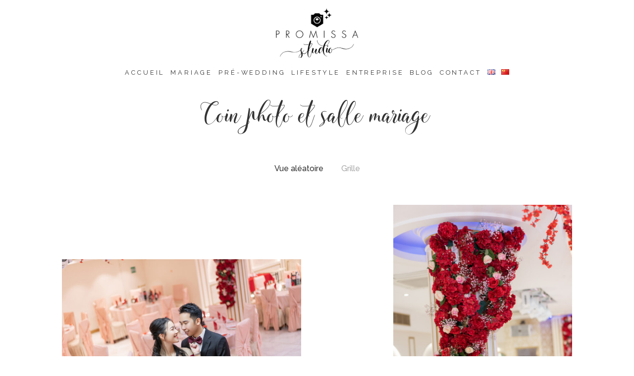

--- FILE ---
content_type: text/html; charset=UTF-8
request_url: https://www.promissastudio.com/galeries/coin-photo-mariage/
body_size: 9083
content:
<!DOCTYPE html>
<html>

<head>

<title>Promissa Studio : photographe de mariage spécialisé coin photo</title>
<meta charset="utf-8">
<meta http-equiv="X-UA-Compatible" content="IE=edge">
<meta name="viewport" content="width=device-width, initial-scale=1.0, maximum-scale=1.0, user-scalable=no">
<meta name='robots' content='index, follow, max-image-preview:large, max-snippet:-1, max-video-preview:-1' />
	<style>img:is([sizes="auto" i], [sizes^="auto," i]) { contain-intrinsic-size: 3000px 1500px }</style>
	<link rel="alternate" href="https://www.promissastudio.com/galeries/coin-photo-mariage/" hreflang="fr" />
<link rel="alternate" href="https://www.promissastudio.com/en/galeries/wedding-photo-corner-in-paris/" hreflang="en" />
<link rel="alternate" href="https://www.promissastudio.com/zh/galeries/%e5%b7%b4%e9%bb%8e%e5%a9%9a%e7%a4%bc%e7%ba%aa%e5%ae%9e%e5%90%88%e5%bd%b1%e5%a2%99/" hreflang="zh" />

	<!-- This site is optimized with the Yoast SEO plugin v26.2 - https://yoast.com/wordpress/plugins/seo/ -->
	<link rel="canonical" href="https://www.promissastudio.com/galeries/coin-photo-mariage/" />
	<meta property="og:locale" content="fr_FR" />
	<meta property="og:locale:alternate" content="en_GB" />
	<meta property="og:locale:alternate" content="zh_CN" />
	<meta property="og:type" content="article" />
	<meta property="og:title" content="Promissa Studio : photographe de mariage spécialisé coin photo" />
	<meta property="og:url" content="https://www.promissastudio.com/galeries/coin-photo-mariage/" />
	<meta property="og:site_name" content="Promissa Studio" />
	<meta property="article:modified_time" content="2023-01-12T17:13:32+00:00" />
	<meta property="og:image" content="https://www.promissastudio.com/wp-content/uploads/2022/04/decoration-mariage-paris-51.jpg" />
	<meta property="og:image:width" content="1200" />
	<meta property="og:image:height" content="800" />
	<meta property="og:image:type" content="image/jpeg" />
	<meta name="twitter:card" content="summary_large_image" />
	<script type="application/ld+json" class="yoast-schema-graph">{"@context":"https://schema.org","@graph":[{"@type":"WebPage","@id":"https://www.promissastudio.com/galeries/coin-photo-mariage/","url":"https://www.promissastudio.com/galeries/coin-photo-mariage/","name":"Promissa Studio : photographe de mariage spécialisé coin photo","isPartOf":{"@id":"https://www.promissastudio.com/#website"},"primaryImageOfPage":{"@id":"https://www.promissastudio.com/galeries/coin-photo-mariage/#primaryimage"},"image":{"@id":"https://www.promissastudio.com/galeries/coin-photo-mariage/#primaryimage"},"thumbnailUrl":"https://www.promissastudio.com/wp-content/uploads/2022/04/decoration-mariage-paris-51.jpg","datePublished":"2022-04-09T11:26:50+00:00","dateModified":"2023-01-12T17:13:32+00:00","breadcrumb":{"@id":"https://www.promissastudio.com/galeries/coin-photo-mariage/#breadcrumb"},"inLanguage":"fr-FR","potentialAction":[{"@type":"ReadAction","target":["https://www.promissastudio.com/galeries/coin-photo-mariage/"]}]},{"@type":"ImageObject","inLanguage":"fr-FR","@id":"https://www.promissastudio.com/galeries/coin-photo-mariage/#primaryimage","url":"https://www.promissastudio.com/wp-content/uploads/2022/04/decoration-mariage-paris-51.jpg","contentUrl":"https://www.promissastudio.com/wp-content/uploads/2022/04/decoration-mariage-paris-51.jpg","width":1200,"height":800},{"@type":"BreadcrumbList","@id":"https://www.promissastudio.com/galeries/coin-photo-mariage/#breadcrumb","itemListElement":[{"@type":"ListItem","position":1,"name":"Accueil","item":"https://www.promissastudio.com/"},{"@type":"ListItem","position":2,"name":"Galeries","item":"https://www.promissastudio.com/galeries/"},{"@type":"ListItem","position":3,"name":"Coin photo et salle mariage"}]},{"@type":"WebSite","@id":"https://www.promissastudio.com/#website","url":"https://www.promissastudio.com/","name":"Promissa Studio","description":"photographe spécialisé dans les photo de  mariage, grossesse et naissance","publisher":{"@id":"https://www.promissastudio.com/#organization"},"potentialAction":[{"@type":"SearchAction","target":{"@type":"EntryPoint","urlTemplate":"https://www.promissastudio.com/?s={search_term_string}"},"query-input":{"@type":"PropertyValueSpecification","valueRequired":true,"valueName":"search_term_string"}}],"inLanguage":"fr-FR"},{"@type":"Organization","@id":"https://www.promissastudio.com/#organization","name":"Promissa Studio","url":"https://www.promissastudio.com/","logo":{"@type":"ImageObject","inLanguage":"fr-FR","@id":"https://www.promissastudio.com/#/schema/logo/image/","url":"https://www.promissastudio.com/wp-content/uploads/2022/02/logo-black.png","contentUrl":"https://www.promissastudio.com/wp-content/uploads/2022/02/logo-black.png","width":800,"height":485,"caption":"Promissa Studio"},"image":{"@id":"https://www.promissastudio.com/#/schema/logo/image/"}}]}</script>
	<!-- / Yoast SEO plugin. -->


<link rel='dns-prefetch' href='//www.promissastudio.com' />
<style id='classic-theme-styles-inline-css' type='text/css'>
/*! This file is auto-generated */
.wp-block-button__link{color:#fff;background-color:#32373c;border-radius:9999px;box-shadow:none;text-decoration:none;padding:calc(.667em + 2px) calc(1.333em + 2px);font-size:1.125em}.wp-block-file__button{background:#32373c;color:#fff;text-decoration:none}
</style>
<link rel='stylesheet' id='librairies-css-css' href='https://www.promissastudio.com/wp-content/themes/promissastudio/css/librairies.css' type='text/css' media='all' />
<link rel='stylesheet' id='main-css-css' href='https://www.promissastudio.com/wp-content/themes/promissastudio/css/main.min.css' type='text/css' media='all' />
<script type="text/javascript" src="https://www.promissastudio.com/wp-includes/js/jquery/jquery.min.js?ver=3.7.1" id="jquery-core-js"></script>
<script type="text/javascript" src="https://www.promissastudio.com/wp-includes/js/jquery/jquery-migrate.min.js?ver=3.4.1" id="jquery-migrate-js"></script>

<link rel="icon" type="image/png" sizes="16x16" href="https://www.promissastudio.com/wp-content/themes/promissastudio/img/favicon/favicon-16x16.png">
<link rel="icon" type="image/png" sizes="32x32" href="https://www.promissastudio.com/wp-content/themes/promissastudio/img/favicon/favicon-32x32.png">
<link rel="icon" type="image/png" sizes="96x96" href="https://www.promissastudio.com/wp-content/themes/promissastudio/img/favicon/favicon-96x96.png">
<link rel="icon" type="image/png" sizes="192x192"  href="https://www.promissastudio.com/wp-content/themes/promissastudio/img/favicon/android-icon-192x192.png">
<link rel="apple-touch-icon" sizes="57x57" href="https://www.promissastudio.com/wp-content/themes/promissastudio/img/favicon/apple-icon-57x57.png">
<link rel="apple-touch-icon" sizes="72x72" href="https://www.promissastudio.com/wp-content/themes/promissastudio/img/favicon/apple-icon-72x72.png">
<link rel="apple-touch-icon" sizes="120x120" href="https://www.promissastudio.com/wp-content/themes/promissastudio/img/favicon/apple-icon-120x120.png">
<link rel="apple-touch-icon" sizes="144x144" href="https://www.promissastudio.com/wp-content/themes/promissastudio/img/favicon/apple-icon-144x144.png">
<link rel="apple-touch-icon" sizes="152x152" href="https://www.promissastudio.com/wp-content/themes/promissastudio/img/favicon/apple-icon-152x152.png">
<link rel="apple-touch-icon" sizes="180x180" href="https://www.promissastudio.com/wp-content/themes/promissastudio/img/favicon/apple-icon-180x180.png">
<meta name="msapplication-TileColor" content="#ffffff">
<meta name="msapplication-TileImage" content="https://www.promissastudio.com/wp-content/themes/promissastudio/img/favicon/ms-icon-144x144.png">
<meta name="theme-color" content="#ffffff">

<script async src="https://www.googletagmanager.com/gtag/js?id=UA-62540724-2"></script>
<script>
window.dataLayer = window.dataLayer || [];
function gtag(){dataLayer.push(arguments);}
gtag('js', new Date());
gtag('config', 'UA-62540724-2');
</script>

</head>
 
<body class="ph4">

<header>
<a class="db pt3 pb3 ph4 center logo-h" href="https://www.promissastudio.com/" alt="Promissa Studio - photographe spécialisé dans les photo de  mariage, grossesse et naissance">
<img src="https://www.promissastudio.com/wp-content/themes/promissastudio/img/logo-black.png">
</a>
<h1 class="dn">Promissa Studio - photographe spécialisé dans les photo de  mariage, grossesse et naissance</h1>
<nav class="dn-l">
<div class="nav-btn f6 lh-copy ttu tracked tc">
<a class="fw4" href="#">Menu</a>
</div>
<div class="overlay">
<div class="nav-btn-close"></div>
<div class="dt w-100 vh-100 ttu tc">
<div class="dtc v-mid">
<ul id="menu-menu-fr" class="menu"><li id="menu-item-119" class="menu-item menu-item-type-post_type menu-item-object-page menu-item-home menu-item-119"><a href="https://www.promissastudio.com/">Accueil</a></li>
<li id="menu-item-13296" class="menu-item menu-item-type-taxonomy menu-item-object-type-de-projet current-projets-ancestor current-menu-parent current-projets-parent menu-item-13296"><a href="https://www.promissastudio.com/galeries/type/mariage/">Mariage</a></li>
<li id="menu-item-13295" class="menu-item menu-item-type-taxonomy menu-item-object-type-de-projet menu-item-13295"><a href="https://www.promissastudio.com/galeries/type/pre-wedding/">Pré-wedding</a></li>
<li id="menu-item-13290" class="menu-item menu-item-type-taxonomy menu-item-object-type-de-projet menu-item-13290"><a href="https://www.promissastudio.com/galeries/type/lifestyle/">Lifestyle</a></li>
<li id="menu-item-13764" class="menu-item menu-item-type-taxonomy menu-item-object-type-de-projet menu-item-13764"><a href="https://www.promissastudio.com/galeries/type/entreprise/">Entreprise</a></li>
<li id="menu-item-122" class="menu-item menu-item-type-post_type menu-item-object-page current_page_parent menu-item-122"><a href="https://www.promissastudio.com/blog/">Blog</a></li>
<li id="menu-item-123" class="menu-item menu-item-type-post_type menu-item-object-page menu-item-123"><a href="https://www.promissastudio.com/contact/">Contact</a></li>
<li id="menu-item-8518-en" class="lang-item lang-item-5 lang-item-en lang-item-first menu-item menu-item-type-custom menu-item-object-custom menu-item-8518-en"><a href="https://www.promissastudio.com/en/galeries/wedding-photo-corner-in-paris/" hreflang="en-GB" lang="en-GB"><img src="[data-uri]" alt="English" width="16" height="11" style="width: 16px; height: 11px;" /></a></li>
<li id="menu-item-8518-zh" class="lang-item lang-item-9 lang-item-zh menu-item menu-item-type-custom menu-item-object-custom menu-item-8518-zh"><a href="https://www.promissastudio.com/zh/galeries/%e5%b7%b4%e9%bb%8e%e5%a9%9a%e7%a4%bc%e7%ba%aa%e5%ae%9e%e5%90%88%e5%bd%b1%e5%a2%99/" hreflang="zh-CN" lang="zh-CN"><img src="[data-uri]" alt="中文 (中国)" width="16" height="11" style="width: 16px; height: 11px;" /></a></li>
</ul> 
</div>
</div>
</div>
</nav>
<nav class="dn db-l">
<ul id="menu-menu-fr-1" class="menu"><li class="menu-item menu-item-type-post_type menu-item-object-page menu-item-home menu-item-119"><a href="https://www.promissastudio.com/">Accueil</a></li>
<li class="menu-item menu-item-type-taxonomy menu-item-object-type-de-projet current-projets-ancestor current-menu-parent current-projets-parent menu-item-13296"><a href="https://www.promissastudio.com/galeries/type/mariage/">Mariage</a></li>
<li class="menu-item menu-item-type-taxonomy menu-item-object-type-de-projet menu-item-13295"><a href="https://www.promissastudio.com/galeries/type/pre-wedding/">Pré-wedding</a></li>
<li class="menu-item menu-item-type-taxonomy menu-item-object-type-de-projet menu-item-13290"><a href="https://www.promissastudio.com/galeries/type/lifestyle/">Lifestyle</a></li>
<li class="menu-item menu-item-type-taxonomy menu-item-object-type-de-projet menu-item-13764"><a href="https://www.promissastudio.com/galeries/type/entreprise/">Entreprise</a></li>
<li class="menu-item menu-item-type-post_type menu-item-object-page current_page_parent menu-item-122"><a href="https://www.promissastudio.com/blog/">Blog</a></li>
<li class="menu-item menu-item-type-post_type menu-item-object-page menu-item-123"><a href="https://www.promissastudio.com/contact/">Contact</a></li>
<li class="lang-item lang-item-5 lang-item-en lang-item-first menu-item menu-item-type-custom menu-item-object-custom menu-item-8518-en"><a href="https://www.promissastudio.com/en/galeries/wedding-photo-corner-in-paris/" hreflang="en-GB" lang="en-GB"><img src="[data-uri]" alt="English" width="16" height="11" style="width: 16px; height: 11px;" /></a></li>
<li class="lang-item lang-item-9 lang-item-zh menu-item menu-item-type-custom menu-item-object-custom menu-item-8518-zh"><a href="https://www.promissastudio.com/zh/galeries/%e5%b7%b4%e9%bb%8e%e5%a9%9a%e7%a4%bc%e7%ba%aa%e5%ae%9e%e5%90%88%e5%bd%b1%e5%a2%99/" hreflang="zh-CN" lang="zh-CN"><img src="[data-uri]" alt="中文 (中国)" width="16" height="11" style="width: 16px; height: 11px;" /></a></li>
</ul></nav>
</header>

<section class="mt3 mt4-ns mw9-xl center">
    <h2 class="db f-title amigirl tc center">Coin photo et salle mariage</h2>
    </section>

    <section class="mt4 mt5-ns tc b-view">
        <a class="f6 f5-ns mh3" href="#rand-view"><span class="dib dn-m dn-l">Photos</span><span class="dn dib-m dib-l">Vue aléatoire</span></a>
        <a class="dib f6 f5-ns mh3" href="#grid-view">Grille</a>
    </section>

    <section id="rand-view" class="mt4 mt5-ns w-100">
        <div class="mw9-l flex flex-wrap justify-around items-center center f-s-gallery">
                                        <article class="ph4-l mb4 mb5-ns w-100 w-40-m w-45-l ph4-m pl6-l item">
                    <a href="/wp-content/uploads/2022/04/photo-mariage-paris-1.jpg" class="db aspect-ratio bg-near-white lightbox-link" style="padding-bottom: 66.666666666667%">
                        <div class="lazyload aspect-ratio--object cover" data-src="/wp-content/uploads/2022/04/photo-mariage-paris-1-750x500.jpg" role="img" aria-label=""></div>
                    </a>
                </article>
                            <article class="ph4-l mb4 mb5-ns W-100 w-40-m w-35-l ph2-ns item">
                    <a href="/wp-content/uploads/2022/04/photo-mariage-paris-2.jpg" class="db aspect-ratio bg-near-white lightbox-link" style="padding-bottom: 150%">
                        <div class="lazyload aspect-ratio--object cover" data-src="/wp-content/uploads/2022/04/photo-mariage-paris-2-750x1125.jpg" role="img" aria-label=""></div>
                    </a>
                </article>
                            <article class="ph4-l mb4 mb5-ns w-100 w-40-m w-45-l pr6-l item">
                    <a href="/wp-content/uploads/2022/04/photo-mariage-paris-3.jpg" class="db aspect-ratio bg-near-white lightbox-link" style="padding-bottom: 66.666666666667%">
                        <div class="lazyload aspect-ratio--object cover" data-src="/wp-content/uploads/2022/04/photo-mariage-paris-3-750x500.jpg" role="img" aria-label=""></div>
                    </a>
                </article>
                            <article class="ph4-l mb4 mb5-ns w-100 w-40-m w-40-l ph3-m ph4-ns item">
                    <a href="/wp-content/uploads/2022/04/photo-mariage-paris-4.jpg" class="db aspect-ratio bg-near-white lightbox-link" style="padding-bottom: 66.666666666667%">
                        <div class="lazyload aspect-ratio--object cover" data-src="/wp-content/uploads/2022/04/photo-mariage-paris-4-750x500.jpg" role="img" aria-label=""></div>
                    </a>
                </article>
                            <article class="ph4-l mb4 mb5-ns w-100 w-40-m w-35-l item">
                    <a href="/wp-content/uploads/2022/04/photo-mariage-paris-5.jpg" class="db aspect-ratio bg-near-white lightbox-link" style="padding-bottom: 150%">
                        <div class="lazyload aspect-ratio--object cover" data-src="/wp-content/uploads/2022/04/photo-mariage-paris-5-750x1125.jpg" role="img" aria-label=""></div>
                    </a>
                </article>
                            <article class="ph4-l mb4 mb5-ns w-100 w-40-m w-35-l item">
                    <a href="/wp-content/uploads/2022/04/photo-mariage-paris-6.jpg" class="db aspect-ratio bg-near-white lightbox-link" style="padding-bottom: 66.666666666667%">
                        <div class="lazyload aspect-ratio--object cover" data-src="/wp-content/uploads/2022/04/photo-mariage-paris-6-750x500.jpg" role="img" aria-label=""></div>
                    </a>
                </article>
                            <article class="ph4-l mb4 mb5-ns W-100 w-40-m w-35-l ph2-ns item">
                    <a href="/wp-content/uploads/2022/04/photo-mariage-paris-7.jpg" class="db aspect-ratio bg-near-white lightbox-link" style="padding-bottom: 66.666666666667%">
                        <div class="lazyload aspect-ratio--object cover" data-src="/wp-content/uploads/2022/04/photo-mariage-paris-7-750x500.jpg" role="img" aria-label=""></div>
                    </a>
                </article>
                            <article class="ph4-l mb4 mb5-ns w-100 w-40-m w-40-l item">
                    <a href="/wp-content/uploads/2022/04/photo-mariage-paris-8.jpg" class="db aspect-ratio bg-near-white lightbox-link" style="padding-bottom: 66.666666666667%">
                        <div class="lazyload aspect-ratio--object cover" data-src="/wp-content/uploads/2022/04/photo-mariage-paris-8-750x500.jpg" role="img" aria-label=""></div>
                    </a>
                </article>
                            <article class="ph4-l mb4 mb5-ns w-100 w-40-m w-40-l ph3-m ph4-ns item">
                    <a href="/wp-content/uploads/2022/04/photo-mariage-paris-9.jpg" class="db aspect-ratio bg-near-white lightbox-link" style="padding-bottom: 66.666666666667%">
                        <div class="lazyload aspect-ratio--object cover" data-src="/wp-content/uploads/2022/04/photo-mariage-paris-9-750x500.jpg" role="img" aria-label=""></div>
                    </a>
                </article>
                            <article class="ph4-l mb4 mb5-ns w-100 w-40-m w-35-l item">
                    <a href="/wp-content/uploads/2022/04/photo-mariage-paris-10.jpg" class="db aspect-ratio bg-near-white lightbox-link" style="padding-bottom: 59.666666666667%">
                        <div class="lazyload aspect-ratio--object cover" data-src="/wp-content/uploads/2022/04/photo-mariage-paris-10-750x448.jpg" role="img" aria-label=""></div>
                    </a>
                </article>
                            <article class="ph4-l mb4 mb5-ns w-100 w-40-m w-35-l item">
                    <a href="/wp-content/uploads/2022/04/photo-mariage-paris-11.jpg" class="db aspect-ratio bg-near-white lightbox-link" style="padding-bottom: 66.666666666667%">
                        <div class="lazyload aspect-ratio--object cover" data-src="/wp-content/uploads/2022/04/photo-mariage-paris-11-750x500.jpg" role="img" aria-label=""></div>
                    </a>
                </article>
                            <article class="ph4-l mb4 mb5-ns w-100 w-40-m w-40-l item">
                    <a href="/wp-content/uploads/2022/04/photo-mariage-paris-12.jpg" class="db aspect-ratio bg-near-white lightbox-link" style="padding-bottom: 150%">
                        <div class="lazyload aspect-ratio--object cover" data-src="/wp-content/uploads/2022/04/photo-mariage-paris-12-750x1125.jpg" role="img" aria-label=""></div>
                    </a>
                </article>
                            <article class="ph4-l mb4 mb5-ns w-100 w-40-m w-35-l item">
                    <a href="/wp-content/uploads/2022/04/photo-mariage-paris-13.jpg" class="db aspect-ratio bg-near-white lightbox-link" style="padding-bottom: 66.666666666667%">
                        <div class="lazyload aspect-ratio--object cover" data-src="/wp-content/uploads/2022/04/photo-mariage-paris-13-750x500.jpg" role="img" aria-label=""></div>
                    </a>
                </article>
                            <article class="ph4-l mb4 mb5-ns w-100 w-40-m w-35-l item">
                    <a href="/wp-content/uploads/2022/04/photo-mariage-paris-14.jpg" class="db aspect-ratio bg-near-white lightbox-link" style="padding-bottom: 66.666666666667%">
                        <div class="lazyload aspect-ratio--object cover" data-src="/wp-content/uploads/2022/04/photo-mariage-paris-14-750x500.jpg" role="img" aria-label=""></div>
                    </a>
                </article>
                            <article class="ph4-l mb4 mb5-ns W-100 w-40-m w-35-l ph2-ns item">
                    <a href="/wp-content/uploads/2022/04/photo-mariage-paris-15.jpg" class="db aspect-ratio bg-near-white lightbox-link" style="padding-bottom: 66.666666666667%">
                        <div class="lazyload aspect-ratio--object cover" data-src="/wp-content/uploads/2022/04/photo-mariage-paris-15-750x500.jpg" role="img" aria-label=""></div>
                    </a>
                </article>
                            <article class="ph4-l mb4 mb5-ns w-100 w-40-m w-40-l ph3-m ph4-ns item">
                    <a href="/wp-content/uploads/2022/04/photo-mariage-paris-16.jpg" class="db aspect-ratio bg-near-white lightbox-link" style="padding-bottom: 150%">
                        <div class="lazyload aspect-ratio--object cover" data-src="/wp-content/uploads/2022/04/photo-mariage-paris-16-750x1125.jpg" role="img" aria-label=""></div>
                    </a>
                </article>
                            <article class="ph4-l mb4 mb5-ns w-100 w-40-m w-40-l ph3-m ph4-ns item">
                    <a href="/wp-content/uploads/2022/04/photo-mariage-paris-17.jpg" class="db aspect-ratio bg-near-white lightbox-link" style="padding-bottom: 66.666666666667%">
                        <div class="lazyload aspect-ratio--object cover" data-src="/wp-content/uploads/2022/04/photo-mariage-paris-17-750x500.jpg" role="img" aria-label=""></div>
                    </a>
                </article>
                            <article class="ph4-l mb4 mb5-ns w-100 w-40-m w-40-l item">
                    <a href="/wp-content/uploads/2022/04/photo-mariage-paris-18.jpg" class="db aspect-ratio bg-near-white lightbox-link" style="padding-bottom: 66.333333333333%">
                        <div class="lazyload aspect-ratio--object cover" data-src="/wp-content/uploads/2022/04/photo-mariage-paris-18-750x498.jpg" role="img" aria-label=""></div>
                    </a>
                </article>
                            <article class="ph4-l mb4 mb5-ns w-100 w-40-m w-40-l item">
                    <a href="/wp-content/uploads/2022/04/photo-mariage-paris-19.jpg" class="db aspect-ratio bg-near-white lightbox-link" style="padding-bottom: 66.666666666667%">
                        <div class="lazyload aspect-ratio--object cover" data-src="/wp-content/uploads/2022/04/photo-mariage-paris-19-750x500.jpg" role="img" aria-label=""></div>
                    </a>
                </article>
                            <article class="ph4-l mb4 mb5-ns w-100 w-40-m w-40-l item">
                    <a href="/wp-content/uploads/2022/04/photo-mariage-paris-20.jpg" class="db aspect-ratio bg-near-white lightbox-link" style="padding-bottom: 66.666666666667%">
                        <div class="lazyload aspect-ratio--object cover" data-src="/wp-content/uploads/2022/04/photo-mariage-paris-20-750x500.jpg" role="img" aria-label=""></div>
                    </a>
                </article>
                            <article class="ph4-l mb4 mb5-ns w-100 w-40-m w-45-l ph4-m pl6-l item">
                    <a href="/wp-content/uploads/2022/04/photo-mariage-paris-21.jpg" class="db aspect-ratio bg-near-white lightbox-link" style="padding-bottom: 66.666666666667%">
                        <div class="lazyload aspect-ratio--object cover" data-src="/wp-content/uploads/2022/04/photo-mariage-paris-21-750x500.jpg" role="img" aria-label=""></div>
                    </a>
                </article>
                            <article class="ph4-l mb4 mb5-ns w-100 w-40-m w-45-l pr6-l item">
                    <a href="/wp-content/uploads/2022/04/photo-mariage-paris-22.jpg" class="db aspect-ratio bg-near-white lightbox-link" style="padding-bottom: 66.666666666667%">
                        <div class="lazyload aspect-ratio--object cover" data-src="/wp-content/uploads/2022/04/photo-mariage-paris-22-750x500.jpg" role="img" aria-label=""></div>
                    </a>
                </article>
                            <article class="ph4-l mb4 mb5-ns w-100 w-40-m w-45-l pr6-l item">
                    <a href="/wp-content/uploads/2022/04/photo-mariage-paris-23.jpg" class="db aspect-ratio bg-near-white lightbox-link" style="padding-bottom: 66.666666666667%">
                        <div class="lazyload aspect-ratio--object cover" data-src="/wp-content/uploads/2022/04/photo-mariage-paris-23-750x500.jpg" role="img" aria-label=""></div>
                    </a>
                </article>
                            <article class="ph4-l mb4 mb5-ns w-100 w-40-m w-45-l ph4-m pl6-l item">
                    <a href="/wp-content/uploads/2022/04/photo-mariage-paris-24.jpg" class="db aspect-ratio bg-near-white lightbox-link" style="padding-bottom: 66.666666666667%">
                        <div class="lazyload aspect-ratio--object cover" data-src="/wp-content/uploads/2022/04/photo-mariage-paris-24-750x500.jpg" role="img" aria-label=""></div>
                    </a>
                </article>
                            <article class="ph4-l mb4 mb5-ns w-100 w-40-m w-40-l ph3-m ph4-ns item">
                    <a href="/wp-content/uploads/2022/04/photo-mariage-paris-25.jpg" class="db aspect-ratio bg-near-white lightbox-link" style="padding-bottom: 66.666666666667%">
                        <div class="lazyload aspect-ratio--object cover" data-src="/wp-content/uploads/2022/04/photo-mariage-paris-25-750x500.jpg" role="img" aria-label=""></div>
                    </a>
                </article>
                            <article class="ph4-l mb4 mb5-ns w-100 w-40-m w-45-l ph4-m pl6-l item">
                    <a href="/wp-content/uploads/2022/04/photo-mariage-paris-26.jpg" class="db aspect-ratio bg-near-white lightbox-link" style="padding-bottom: 66.666666666667%">
                        <div class="lazyload aspect-ratio--object cover" data-src="/wp-content/uploads/2022/04/photo-mariage-paris-26-750x500.jpg" role="img" aria-label=""></div>
                    </a>
                </article>
                            <article class="ph4-l mb4 mb5-ns w-100 w-40-m w-35-l item">
                    <a href="/wp-content/uploads/2022/04/photo-mariage-paris-27.jpg" class="db aspect-ratio bg-near-white lightbox-link" style="padding-bottom: 66.666666666667%">
                        <div class="lazyload aspect-ratio--object cover" data-src="/wp-content/uploads/2022/04/photo-mariage-paris-27-750x500.jpg" role="img" aria-label=""></div>
                    </a>
                </article>
                            <article class="ph4-l mb4 mb5-ns w-100 w-40-m w-45-l ph4-m pl6-l item">
                    <a href="/wp-content/uploads/2022/04/photo-mariage-paris-28.jpg" class="db aspect-ratio bg-near-white lightbox-link" style="padding-bottom: 66.666666666667%">
                        <div class="lazyload aspect-ratio--object cover" data-src="/wp-content/uploads/2022/04/photo-mariage-paris-28-750x500.jpg" role="img" aria-label=""></div>
                    </a>
                </article>
                            <article class="ph4-l mb4 mb5-ns w-100 w-40-m w-45-l ph4-m pl6-l item">
                    <a href="/wp-content/uploads/2022/04/photo-mariage-paris-29.jpg" class="db aspect-ratio bg-near-white lightbox-link" style="padding-bottom: 66.666666666667%">
                        <div class="lazyload aspect-ratio--object cover" data-src="/wp-content/uploads/2022/04/photo-mariage-paris-29-750x500.jpg" role="img" aria-label=""></div>
                    </a>
                </article>
                            <article class="ph4-l mb4 mb5-ns w-100 w-40-m w-35-l item">
                    <a href="/wp-content/uploads/2022/04/photo-mariage-paris-30.jpg" class="db aspect-ratio bg-near-white lightbox-link" style="padding-bottom: 66.666666666667%">
                        <div class="lazyload aspect-ratio--object cover" data-src="/wp-content/uploads/2022/04/photo-mariage-paris-30-750x500.jpg" role="img" aria-label=""></div>
                    </a>
                </article>
                            <article class="ph4-l mb4 mb5-ns w-100 w-40-m w-35-l item">
                    <a href="/wp-content/uploads/2022/04/photo-mariage-paris-31.jpg" class="db aspect-ratio bg-near-white lightbox-link" style="padding-bottom: 66.666666666667%">
                        <div class="lazyload aspect-ratio--object cover" data-src="/wp-content/uploads/2022/04/photo-mariage-paris-31-750x500.jpg" role="img" aria-label=""></div>
                    </a>
                </article>
                            <article class="ph4-l mb4 mb5-ns W-100 w-40-m w-35-l ph2-ns item">
                    <a href="/wp-content/uploads/2022/04/photo-mariage-paris-32.jpg" class="db aspect-ratio bg-near-white lightbox-link" style="padding-bottom: 66.666666666667%">
                        <div class="lazyload aspect-ratio--object cover" data-src="/wp-content/uploads/2022/04/photo-mariage-paris-32-750x500.jpg" role="img" aria-label=""></div>
                    </a>
                </article>
                            <article class="ph4-l mb4 mb5-ns w-100 w-40-m w-40-l ph3-m ph4-ns item">
                    <a href="/wp-content/uploads/2022/04/photo-mariage-paris-33.jpg" class="db aspect-ratio bg-near-white lightbox-link" style="padding-bottom: 66.666666666667%">
                        <div class="lazyload aspect-ratio--object cover" data-src="/wp-content/uploads/2022/04/photo-mariage-paris-33-750x500.jpg" role="img" aria-label=""></div>
                    </a>
                </article>
                            <article class="ph4-l mb4 mb5-ns w-100 w-40-m w-35-l item">
                    <a href="/wp-content/uploads/2022/04/photo-mariage-paris-34.jpg" class="db aspect-ratio bg-near-white lightbox-link" style="padding-bottom: 66.666666666667%">
                        <div class="lazyload aspect-ratio--object cover" data-src="/wp-content/uploads/2022/04/photo-mariage-paris-34-750x500.jpg" role="img" aria-label=""></div>
                    </a>
                </article>
                            <article class="ph4-l mb4 mb5-ns w-100 w-40-m w-45-l pr6-l item">
                    <a href="/wp-content/uploads/2022/04/photo-mariage-paris-35.jpg" class="db aspect-ratio bg-near-white lightbox-link" style="padding-bottom: 66.666666666667%">
                        <div class="lazyload aspect-ratio--object cover" data-src="/wp-content/uploads/2022/04/photo-mariage-paris-35-750x500.jpg" role="img" aria-label=""></div>
                    </a>
                </article>
                            <article class="ph4-l mb4 mb5-ns W-100 w-40-m w-35-l ph2-ns item">
                    <a href="/wp-content/uploads/2022/04/photo-mariage-paris-36.jpg" class="db aspect-ratio bg-near-white lightbox-link" style="padding-bottom: 150%">
                        <div class="lazyload aspect-ratio--object cover" data-src="/wp-content/uploads/2022/04/photo-mariage-paris-36-750x1125.jpg" role="img" aria-label=""></div>
                    </a>
                </article>
                            <article class="ph4-l mb4 mb5-ns W-100 w-40-m w-35-l ph2-ns item">
                    <a href="/wp-content/uploads/2022/04/photo-mariage-paris-37.jpg" class="db aspect-ratio bg-near-white lightbox-link" style="padding-bottom: 66.666666666667%">
                        <div class="lazyload aspect-ratio--object cover" data-src="/wp-content/uploads/2022/04/photo-mariage-paris-37-750x500.jpg" role="img" aria-label=""></div>
                    </a>
                </article>
                            <article class="ph4-l mb4 mb5-ns w-100 w-40-m w-35-l item">
                    <a href="/wp-content/uploads/2022/04/photo-mariage-paris-38.jpg" class="db aspect-ratio bg-near-white lightbox-link" style="padding-bottom: 66.666666666667%">
                        <div class="lazyload aspect-ratio--object cover" data-src="/wp-content/uploads/2022/04/photo-mariage-paris-38-750x500.jpg" role="img" aria-label=""></div>
                    </a>
                </article>
                            <article class="ph4-l mb4 mb5-ns w-100 w-40-m w-45-l pr6-l item">
                    <a href="/wp-content/uploads/2022/04/photo-mariage-paris-39.jpg" class="db aspect-ratio bg-near-white lightbox-link" style="padding-bottom: 150%">
                        <div class="lazyload aspect-ratio--object cover" data-src="/wp-content/uploads/2022/04/photo-mariage-paris-39-750x1125.jpg" role="img" aria-label=""></div>
                    </a>
                </article>
                            <article class="ph4-l mb4 mb5-ns w-100 w-40-m w-40-l ph3-m ph4-ns item">
                    <a href="/wp-content/uploads/2022/04/photo-mariage-paris-40.jpg" class="db aspect-ratio bg-near-white lightbox-link" style="padding-bottom: 66.666666666667%">
                        <div class="lazyload aspect-ratio--object cover" data-src="/wp-content/uploads/2022/04/photo-mariage-paris-40-750x500.jpg" role="img" aria-label=""></div>
                    </a>
                </article>
                            <article class="ph4-l mb4 mb5-ns W-100 w-40-m w-35-l ph2-ns item">
                    <a href="/wp-content/uploads/2022/04/photo-mariage-paris-41.jpg" class="db aspect-ratio bg-near-white lightbox-link" style="padding-bottom: 66.666666666667%">
                        <div class="lazyload aspect-ratio--object cover" data-src="/wp-content/uploads/2022/04/photo-mariage-paris-41-750x500.jpg" role="img" aria-label=""></div>
                    </a>
                </article>
                            <article class="ph4-l mb4 mb5-ns w-100 w-40-m w-45-l ph4-m pl6-l item">
                    <a href="/wp-content/uploads/2022/04/photo-mariage-paris-42.jpg" class="db aspect-ratio bg-near-white lightbox-link" style="padding-bottom: 66.666666666667%">
                        <div class="lazyload aspect-ratio--object cover" data-src="/wp-content/uploads/2022/04/photo-mariage-paris-42-750x500.jpg" role="img" aria-label=""></div>
                    </a>
                </article>
                            <article class="ph4-l mb4 mb5-ns w-100 w-40-m w-45-l ph4-m pl6-l item">
                    <a href="/wp-content/uploads/2022/04/photo-mariage-paris-43.jpg" class="db aspect-ratio bg-near-white lightbox-link" style="padding-bottom: 150%">
                        <div class="lazyload aspect-ratio--object cover" data-src="/wp-content/uploads/2022/04/photo-mariage-paris-43-750x1125.jpg" role="img" aria-label=""></div>
                    </a>
                </article>
                            <article class="ph4-l mb4 mb5-ns w-100 w-40-m w-45-l pr6-l item">
                    <a href="/wp-content/uploads/2022/04/photo-mariage-paris-44.jpg" class="db aspect-ratio bg-near-white lightbox-link" style="padding-bottom: 66.666666666667%">
                        <div class="lazyload aspect-ratio--object cover" data-src="/wp-content/uploads/2022/04/photo-mariage-paris-44-750x500.jpg" role="img" aria-label=""></div>
                    </a>
                </article>
                            <article class="ph4-l mb4 mb5-ns w-100 w-40-m w-35-l item">
                    <a href="/wp-content/uploads/2022/04/photo-mariage-paris-45.jpg" class="db aspect-ratio bg-near-white lightbox-link" style="padding-bottom: 66.666666666667%">
                        <div class="lazyload aspect-ratio--object cover" data-src="/wp-content/uploads/2022/04/photo-mariage-paris-45-750x500.jpg" role="img" aria-label=""></div>
                    </a>
                </article>
                            <article class="ph4-l mb4 mb5-ns w-100 w-40-m w-35-l item">
                    <a href="/wp-content/uploads/2022/04/photo-mariage-paris-46.jpg" class="db aspect-ratio bg-near-white lightbox-link" style="padding-bottom: 66.666666666667%">
                        <div class="lazyload aspect-ratio--object cover" data-src="/wp-content/uploads/2022/04/photo-mariage-paris-46-750x500.jpg" role="img" aria-label=""></div>
                    </a>
                </article>
                            <article class="ph4-l mb4 mb5-ns w-100 w-40-m w-35-l item">
                    <a href="/wp-content/uploads/2022/04/photo-mariage-paris-47.jpg" class="db aspect-ratio bg-near-white lightbox-link" style="padding-bottom: 66.666666666667%">
                        <div class="lazyload aspect-ratio--object cover" data-src="/wp-content/uploads/2022/04/photo-mariage-paris-47-750x500.jpg" role="img" aria-label=""></div>
                    </a>
                </article>
                            <article class="ph4-l mb4 mb5-ns W-100 w-40-m w-35-l ph2-ns item">
                    <a href="/wp-content/uploads/2022/04/photo-mariage-paris-48.jpg" class="db aspect-ratio bg-near-white lightbox-link" style="padding-bottom: 66.666666666667%">
                        <div class="lazyload aspect-ratio--object cover" data-src="/wp-content/uploads/2022/04/photo-mariage-paris-48-750x500.jpg" role="img" aria-label=""></div>
                    </a>
                </article>
                            <article class="ph4-l mb4 mb5-ns w-100 w-40-m w-40-l item">
                    <a href="/wp-content/uploads/2022/04/photo-mariage-paris-49.jpg" class="db aspect-ratio bg-near-white lightbox-link" style="padding-bottom: 66.666666666667%">
                        <div class="lazyload aspect-ratio--object cover" data-src="/wp-content/uploads/2022/04/photo-mariage-paris-49-750x500.jpg" role="img" aria-label=""></div>
                    </a>
                </article>
                            <article class="ph4-l mb4 mb5-ns w-100 w-40-m w-35-l item">
                    <a href="/wp-content/uploads/2022/04/photo-mariage-paris-50.jpg" class="db aspect-ratio bg-near-white lightbox-link" style="padding-bottom: 66.666666666667%">
                        <div class="lazyload aspect-ratio--object cover" data-src="/wp-content/uploads/2022/04/photo-mariage-paris-50-750x500.jpg" role="img" aria-label=""></div>
                    </a>
                </article>
                            <article class="ph4-l mb4 mb5-ns w-100 w-40-m w-45-l ph4-m pl6-l item">
                    <a href="/wp-content/uploads/2022/04/photo-mariage-paris-51.jpg" class="db aspect-ratio bg-near-white lightbox-link" style="padding-bottom: 150%">
                        <div class="lazyload aspect-ratio--object cover" data-src="/wp-content/uploads/2022/04/photo-mariage-paris-51-750x1125.jpg" role="img" aria-label=""></div>
                    </a>
                </article>
                            <article class="ph4-l mb4 mb5-ns w-100 w-40-m w-35-l item">
                    <a href="/wp-content/uploads/2022/04/photo-mariage-paris-52.jpg" class="db aspect-ratio bg-near-white lightbox-link" style="padding-bottom: 66.666666666667%">
                        <div class="lazyload aspect-ratio--object cover" data-src="/wp-content/uploads/2022/04/photo-mariage-paris-52-750x500.jpg" role="img" aria-label=""></div>
                    </a>
                </article>
                            <article class="ph4-l mb4 mb5-ns w-100 w-40-m w-45-l ph4-m pl6-l item">
                    <a href="/wp-content/uploads/2022/04/photo-mariage-paris-53.jpg" class="db aspect-ratio bg-near-white lightbox-link" style="padding-bottom: 66.666666666667%">
                        <div class="lazyload aspect-ratio--object cover" data-src="/wp-content/uploads/2022/04/photo-mariage-paris-53-750x500.jpg" role="img" aria-label=""></div>
                    </a>
                </article>
                            <article class="ph4-l mb4 mb5-ns w-100 w-40-m w-35-l item">
                    <a href="/wp-content/uploads/2022/04/photo-mariage-paris-56.jpg" class="db aspect-ratio bg-near-white lightbox-link" style="padding-bottom: 66.666666666667%">
                        <div class="lazyload aspect-ratio--object cover" data-src="/wp-content/uploads/2022/04/photo-mariage-paris-56-750x500.jpg" role="img" aria-label=""></div>
                    </a>
                </article>
                            <article class="ph4-l mb4 mb5-ns w-100 w-40-m w-40-l ph3-m ph4-ns item">
                    <a href="/wp-content/uploads/2022/04/photo-mariage-paris-57.jpg" class="db aspect-ratio bg-near-white lightbox-link" style="padding-bottom: 66.666666666667%">
                        <div class="lazyload aspect-ratio--object cover" data-src="/wp-content/uploads/2022/04/photo-mariage-paris-57-750x500.jpg" role="img" aria-label=""></div>
                    </a>
                </article>
                            <article class="ph4-l mb4 mb5-ns w-100 w-40-m w-45-l pr6-l item">
                    <a href="/wp-content/uploads/2022/04/photo-mariage-paris-58.jpg" class="db aspect-ratio bg-near-white lightbox-link" style="padding-bottom: 66.666666666667%">
                        <div class="lazyload aspect-ratio--object cover" data-src="/wp-content/uploads/2022/04/photo-mariage-paris-58-750x500.jpg" role="img" aria-label=""></div>
                    </a>
                </article>
                            <article class="ph4-l mb4 mb5-ns w-100 w-40-m w-45-l pr6-l item">
                    <a href="/wp-content/uploads/2022/04/photo-mariage-paris-59.jpg" class="db aspect-ratio bg-near-white lightbox-link" style="padding-bottom: 66.666666666667%">
                        <div class="lazyload aspect-ratio--object cover" data-src="/wp-content/uploads/2022/04/photo-mariage-paris-59-750x500.jpg" role="img" aria-label=""></div>
                    </a>
                </article>
                            <article class="ph4-l mb4 mb5-ns w-100 w-40-m w-40-l item">
                    <a href="/wp-content/uploads/2022/04/photo-mariage-paris-60.jpg" class="db aspect-ratio bg-near-white lightbox-link" style="padding-bottom: 150%">
                        <div class="lazyload aspect-ratio--object cover" data-src="/wp-content/uploads/2022/04/photo-mariage-paris-60-750x1125.jpg" role="img" aria-label=""></div>
                    </a>
                </article>
                            <article class="ph4-l mb4 mb5-ns w-100 w-40-m w-40-l item">
                    <a href="/wp-content/uploads/2022/04/photo-mariage-paris-61.jpg" class="db aspect-ratio bg-near-white lightbox-link" style="padding-bottom: 66.666666666667%">
                        <div class="lazyload aspect-ratio--object cover" data-src="/wp-content/uploads/2022/04/photo-mariage-paris-61-750x500.jpg" role="img" aria-label=""></div>
                    </a>
                </article>
                            <article class="ph4-l mb4 mb5-ns w-100 w-40-m w-45-l pr6-l item">
                    <a href="/wp-content/uploads/2022/04/photo-mariage-paris-62.jpg" class="db aspect-ratio bg-near-white lightbox-link" style="padding-bottom: 66.666666666667%">
                        <div class="lazyload aspect-ratio--object cover" data-src="/wp-content/uploads/2022/04/photo-mariage-paris-62-750x500.jpg" role="img" aria-label=""></div>
                    </a>
                </article>
                            <article class="ph4-l mb4 mb5-ns W-100 w-40-m w-35-l ph2-ns item">
                    <a href="/wp-content/uploads/2022/04/photo-mariage-paris-63.jpg" class="db aspect-ratio bg-near-white lightbox-link" style="padding-bottom: 66.666666666667%">
                        <div class="lazyload aspect-ratio--object cover" data-src="/wp-content/uploads/2022/04/photo-mariage-paris-63-750x500.jpg" role="img" aria-label=""></div>
                    </a>
                </article>
                            <article class="ph4-l mb4 mb5-ns w-100 w-40-m w-45-l ph4-m pl6-l item">
                    <a href="/wp-content/uploads/2022/04/photo-mariage-paris-64.jpg" class="db aspect-ratio bg-near-white lightbox-link" style="padding-bottom: 66.666666666667%">
                        <div class="lazyload aspect-ratio--object cover" data-src="/wp-content/uploads/2022/04/photo-mariage-paris-64-750x500.jpg" role="img" aria-label=""></div>
                    </a>
                </article>
                            <article class="ph4-l mb4 mb5-ns w-100 w-40-m w-45-l pr6-l item">
                    <a href="/wp-content/uploads/2022/04/photo-mariage-paris-65.jpg" class="db aspect-ratio bg-near-white lightbox-link" style="padding-bottom: 66.666666666667%">
                        <div class="lazyload aspect-ratio--object cover" data-src="/wp-content/uploads/2022/04/photo-mariage-paris-65-750x500.jpg" role="img" aria-label=""></div>
                    </a>
                </article>
                            <article class="ph4-l mb4 mb5-ns w-100 w-40-m w-45-l ph4-m pl6-l item">
                    <a href="/wp-content/uploads/2022/04/photo-mariage-paris-66.jpg" class="db aspect-ratio bg-near-white lightbox-link" style="padding-bottom: 66.666666666667%">
                        <div class="lazyload aspect-ratio--object cover" data-src="/wp-content/uploads/2022/04/photo-mariage-paris-66-750x500.jpg" role="img" aria-label=""></div>
                    </a>
                </article>
                            <article class="ph4-l mb4 mb5-ns w-100 w-40-m w-45-l pr6-l item">
                    <a href="/wp-content/uploads/2022/04/photo-mariage-paris-67.jpg" class="db aspect-ratio bg-near-white lightbox-link" style="padding-bottom: 66.666666666667%">
                        <div class="lazyload aspect-ratio--object cover" data-src="/wp-content/uploads/2022/04/photo-mariage-paris-67-750x500.jpg" role="img" aria-label=""></div>
                    </a>
                </article>
                            <article class="ph4-l mb4 mb5-ns w-100 w-40-m w-40-l item">
                    <a href="/wp-content/uploads/2022/04/photo-mariage-paris-68.jpg" class="db aspect-ratio bg-near-white lightbox-link" style="padding-bottom: 66.666666666667%">
                        <div class="lazyload aspect-ratio--object cover" data-src="/wp-content/uploads/2022/04/photo-mariage-paris-68-750x500.jpg" role="img" aria-label=""></div>
                    </a>
                </article>
                            <article class="ph4-l mb4 mb5-ns w-100 w-40-m w-35-l item">
                    <a href="/wp-content/uploads/2022/04/photo-mariage-paris-69.jpg" class="db aspect-ratio bg-near-white lightbox-link" style="padding-bottom: 66.666666666667%">
                        <div class="lazyload aspect-ratio--object cover" data-src="/wp-content/uploads/2022/04/photo-mariage-paris-69-750x500.jpg" role="img" aria-label=""></div>
                    </a>
                </article>
                            <article class="ph4-l mb4 mb5-ns w-100 w-40-m w-45-l pr6-l item">
                    <a href="/wp-content/uploads/2022/04/photo-mariage-paris-70.jpg" class="db aspect-ratio bg-near-white lightbox-link" style="padding-bottom: 66.666666666667%">
                        <div class="lazyload aspect-ratio--object cover" data-src="/wp-content/uploads/2022/04/photo-mariage-paris-70-750x500.jpg" role="img" aria-label=""></div>
                    </a>
                </article>
                            <article class="ph4-l mb4 mb5-ns w-100 w-40-m w-40-l item">
                    <a href="/wp-content/uploads/2022/04/photo-mariage-paris-71.jpg" class="db aspect-ratio bg-near-white lightbox-link" style="padding-bottom: 66.666666666667%">
                        <div class="lazyload aspect-ratio--object cover" data-src="/wp-content/uploads/2022/04/photo-mariage-paris-71-750x500.jpg" role="img" aria-label=""></div>
                    </a>
                </article>
                            <article class="ph4-l mb4 mb5-ns w-100 w-40-m w-40-l ph3-m ph4-ns item">
                    <a href="/wp-content/uploads/2022/04/photo-mariage-paris-72.jpg" class="db aspect-ratio bg-near-white lightbox-link" style="padding-bottom: 150%">
                        <div class="lazyload aspect-ratio--object cover" data-src="/wp-content/uploads/2022/04/photo-mariage-paris-72-750x1125.jpg" role="img" aria-label=""></div>
                    </a>
                </article>
                            <article class="ph4-l mb4 mb5-ns w-100 w-40-m w-45-l pr6-l item">
                    <a href="/wp-content/uploads/2022/04/photo-mariage-paris-73.jpg" class="db aspect-ratio bg-near-white lightbox-link" style="padding-bottom: 66.666666666667%">
                        <div class="lazyload aspect-ratio--object cover" data-src="/wp-content/uploads/2022/04/photo-mariage-paris-73-750x500.jpg" role="img" aria-label=""></div>
                    </a>
                </article>
                            <article class="ph4-l mb4 mb5-ns w-100 w-40-m w-40-l item">
                    <a href="/wp-content/uploads/2022/04/photo-mariage-paris-74.jpg" class="db aspect-ratio bg-near-white lightbox-link" style="padding-bottom: 66.666666666667%">
                        <div class="lazyload aspect-ratio--object cover" data-src="/wp-content/uploads/2022/04/photo-mariage-paris-74-750x500.jpg" role="img" aria-label=""></div>
                    </a>
                </article>
                            <article class="ph4-l mb4 mb5-ns w-100 w-40-m w-40-l ph3-m ph4-ns item">
                    <a href="/wp-content/uploads/2022/04/photo-mariage-paris-75.jpg" class="db aspect-ratio bg-near-white lightbox-link" style="padding-bottom: 66.666666666667%">
                        <div class="lazyload aspect-ratio--object cover" data-src="/wp-content/uploads/2022/04/photo-mariage-paris-75-750x500.jpg" role="img" aria-label=""></div>
                    </a>
                </article>
                            <article class="ph4-l mb4 mb5-ns w-100 w-40-m w-40-l ph3-m ph4-ns item">
                    <a href="/wp-content/uploads/2022/04/photo-mariage-paris-76.jpg" class="db aspect-ratio bg-near-white lightbox-link" style="padding-bottom: 66.666666666667%">
                        <div class="lazyload aspect-ratio--object cover" data-src="/wp-content/uploads/2022/04/photo-mariage-paris-76-750x500.jpg" role="img" aria-label=""></div>
                    </a>
                </article>
                            <article class="ph4-l mb4 mb5-ns w-100 w-40-m w-35-l item">
                    <a href="/wp-content/uploads/2022/04/photo-mariage-paris-77.jpg" class="db aspect-ratio bg-near-white lightbox-link" style="padding-bottom: 66.666666666667%">
                        <div class="lazyload aspect-ratio--object cover" data-src="/wp-content/uploads/2022/04/photo-mariage-paris-77-750x500.jpg" role="img" aria-label=""></div>
                    </a>
                </article>
                            <article class="ph4-l mb4 mb5-ns W-100 w-40-m w-35-l ph2-ns item">
                    <a href="/wp-content/uploads/2022/04/photo-mariage-paris-78.jpg" class="db aspect-ratio bg-near-white lightbox-link" style="padding-bottom: 66.666666666667%">
                        <div class="lazyload aspect-ratio--object cover" data-src="/wp-content/uploads/2022/04/photo-mariage-paris-78-750x500.jpg" role="img" aria-label=""></div>
                    </a>
                </article>
                            <article class="ph4-l mb4 mb5-ns w-100 w-40-m w-35-l item">
                    <a href="/wp-content/uploads/2022/04/photo-mariage-paris-79.jpg" class="db aspect-ratio bg-near-white lightbox-link" style="padding-bottom: 66.666666666667%">
                        <div class="lazyload aspect-ratio--object cover" data-src="/wp-content/uploads/2022/04/photo-mariage-paris-79-750x500.jpg" role="img" aria-label=""></div>
                    </a>
                </article>
                            <article class="ph4-l mb4 mb5-ns W-100 w-40-m w-35-l ph2-ns item">
                    <a href="/wp-content/uploads/2022/04/photo-mariage-paris-80.jpg" class="db aspect-ratio bg-near-white lightbox-link" style="padding-bottom: 66.666666666667%">
                        <div class="lazyload aspect-ratio--object cover" data-src="/wp-content/uploads/2022/04/photo-mariage-paris-80-750x500.jpg" role="img" aria-label=""></div>
                    </a>
                </article>
                            <article class="ph4-l mb4 mb5-ns w-100 w-40-m w-45-l ph4-m pl6-l item">
                    <a href="/wp-content/uploads/2022/04/photo-mariage-paris-81.jpg" class="db aspect-ratio bg-near-white lightbox-link" style="padding-bottom: 66.666666666667%">
                        <div class="lazyload aspect-ratio--object cover" data-src="/wp-content/uploads/2022/04/photo-mariage-paris-81-750x500.jpg" role="img" aria-label=""></div>
                    </a>
                </article>
                            <article class="ph4-l mb4 mb5-ns W-100 w-40-m w-35-l ph2-ns item">
                    <a href="/wp-content/uploads/2022/04/photo-mariage-paris-82.jpg" class="db aspect-ratio bg-near-white lightbox-link" style="padding-bottom: 66.666666666667%">
                        <div class="lazyload aspect-ratio--object cover" data-src="/wp-content/uploads/2022/04/photo-mariage-paris-82-750x500.jpg" role="img" aria-label=""></div>
                    </a>
                </article>
                            <article class="ph4-l mb4 mb5-ns w-100 w-40-m w-35-l item">
                    <a href="/wp-content/uploads/2022/04/photo-mariage-paris-83.jpg" class="db aspect-ratio bg-near-white lightbox-link" style="padding-bottom: 66.666666666667%">
                        <div class="lazyload aspect-ratio--object cover" data-src="/wp-content/uploads/2022/04/photo-mariage-paris-83-750x500.jpg" role="img" aria-label=""></div>
                    </a>
                </article>
                            <article class="ph4-l mb4 mb5-ns W-100 w-40-m w-35-l ph2-ns item">
                    <a href="/wp-content/uploads/2022/04/photo-mariage-paris-84.jpg" class="db aspect-ratio bg-near-white lightbox-link" style="padding-bottom: 66.666666666667%">
                        <div class="lazyload aspect-ratio--object cover" data-src="/wp-content/uploads/2022/04/photo-mariage-paris-84-750x500.jpg" role="img" aria-label=""></div>
                    </a>
                </article>
                            <article class="ph4-l mb4 mb5-ns w-100 w-40-m w-40-l ph3-m ph4-ns item">
                    <a href="/wp-content/uploads/2022/04/photo-mariage-paris-85.jpg" class="db aspect-ratio bg-near-white lightbox-link" style="padding-bottom: 66.666666666667%">
                        <div class="lazyload aspect-ratio--object cover" data-src="/wp-content/uploads/2022/04/photo-mariage-paris-85-750x500.jpg" role="img" aria-label=""></div>
                    </a>
                </article>
                            <article class="ph4-l mb4 mb5-ns w-100 w-40-m w-40-l ph3-m ph4-ns item">
                    <a href="/wp-content/uploads/2022/04/photo-mariage-paris-86.jpg" class="db aspect-ratio bg-near-white lightbox-link" style="padding-bottom: 66.666666666667%">
                        <div class="lazyload aspect-ratio--object cover" data-src="/wp-content/uploads/2022/04/photo-mariage-paris-86-750x500.jpg" role="img" aria-label=""></div>
                    </a>
                </article>
                            <article class="ph4-l mb4 mb5-ns w-100 w-40-m w-45-l pr6-l item">
                    <a href="/wp-content/uploads/2022/04/photo-mariage-paris-87.jpg" class="db aspect-ratio bg-near-white lightbox-link" style="padding-bottom: 150%">
                        <div class="lazyload aspect-ratio--object cover" data-src="/wp-content/uploads/2022/04/photo-mariage-paris-87-750x1125.jpg" role="img" aria-label=""></div>
                    </a>
                </article>
                            <article class="ph4-l mb4 mb5-ns W-100 w-40-m w-35-l ph2-ns item">
                    <a href="/wp-content/uploads/2022/04/photo-mariage-paris-88.jpg" class="db aspect-ratio bg-near-white lightbox-link" style="padding-bottom: 66.666666666667%">
                        <div class="lazyload aspect-ratio--object cover" data-src="/wp-content/uploads/2022/04/photo-mariage-paris-88-750x500.jpg" role="img" aria-label=""></div>
                    </a>
                </article>
                            <article class="ph4-l mb4 mb5-ns w-100 w-40-m w-40-l ph3-m ph4-ns item">
                    <a href="/wp-content/uploads/2022/04/photo-mariage-paris-89.jpg" class="db aspect-ratio bg-near-white lightbox-link" style="padding-bottom: 150%">
                        <div class="lazyload aspect-ratio--object cover" data-src="/wp-content/uploads/2022/04/photo-mariage-paris-89-750x1125.jpg" role="img" aria-label=""></div>
                    </a>
                </article>
                            <article class="ph4-l mb4 mb5-ns w-100 w-40-m w-45-l pr6-l item">
                    <a href="/wp-content/uploads/2022/04/photo-mariage-paris-90.jpg" class="db aspect-ratio bg-near-white lightbox-link" style="padding-bottom: 150%">
                        <div class="lazyload aspect-ratio--object cover" data-src="/wp-content/uploads/2022/04/photo-mariage-paris-90-750x1125.jpg" role="img" aria-label=""></div>
                    </a>
                </article>
                            <article class="ph4-l mb4 mb5-ns W-100 w-40-m w-35-l ph2-ns item">
                    <a href="/wp-content/uploads/2022/04/photo-mariage-paris-91.jpg" class="db aspect-ratio bg-near-white lightbox-link" style="padding-bottom: 150%">
                        <div class="lazyload aspect-ratio--object cover" data-src="/wp-content/uploads/2022/04/photo-mariage-paris-91-750x1125.jpg" role="img" aria-label=""></div>
                    </a>
                </article>
                            <article class="ph4-l mb4 mb5-ns W-100 w-40-m w-35-l ph2-ns item">
                    <a href="/wp-content/uploads/2022/04/photo-mariage-paris-92.jpg" class="db aspect-ratio bg-near-white lightbox-link" style="padding-bottom: 66.666666666667%">
                        <div class="lazyload aspect-ratio--object cover" data-src="/wp-content/uploads/2022/04/photo-mariage-paris-92-750x500.jpg" role="img" aria-label=""></div>
                    </a>
                </article>
                            <article class="ph4-l mb4 mb5-ns w-100 w-40-m w-40-l ph3-m ph4-ns item">
                    <a href="/wp-content/uploads/2022/04/photo-mariage-paris-93.jpg" class="db aspect-ratio bg-near-white lightbox-link" style="padding-bottom: 150%">
                        <div class="lazyload aspect-ratio--object cover" data-src="/wp-content/uploads/2022/04/photo-mariage-paris-93-750x1125.jpg" role="img" aria-label=""></div>
                    </a>
                </article>
                            <article class="ph4-l mb4 mb5-ns w-100 w-40-m w-40-l ph3-m ph4-ns item">
                    <a href="/wp-content/uploads/2022/04/photo-mariage-paris-94.jpg" class="db aspect-ratio bg-near-white lightbox-link" style="padding-bottom: 66.666666666667%">
                        <div class="lazyload aspect-ratio--object cover" data-src="/wp-content/uploads/2022/04/photo-mariage-paris-94-750x500.jpg" role="img" aria-label=""></div>
                    </a>
                </article>
                            <article class="ph4-l mb4 mb5-ns w-100 w-40-m w-45-l ph4-m pl6-l item">
                    <a href="/wp-content/uploads/2022/04/photo-mariage-paris-95.jpg" class="db aspect-ratio bg-near-white lightbox-link" style="padding-bottom: 66.666666666667%">
                        <div class="lazyload aspect-ratio--object cover" data-src="/wp-content/uploads/2022/04/photo-mariage-paris-95-750x500.jpg" role="img" aria-label=""></div>
                    </a>
                </article>
                            <article class="ph4-l mb4 mb5-ns W-100 w-40-m w-35-l ph2-ns item">
                    <a href="/wp-content/uploads/2022/04/photo-mariage-paris-96.jpg" class="db aspect-ratio bg-near-white lightbox-link" style="padding-bottom: 66.666666666667%">
                        <div class="lazyload aspect-ratio--object cover" data-src="/wp-content/uploads/2022/04/photo-mariage-paris-96-750x500.jpg" role="img" aria-label=""></div>
                    </a>
                </article>
                            <article class="ph4-l mb4 mb5-ns W-100 w-40-m w-35-l ph2-ns item">
                    <a href="/wp-content/uploads/2022/04/photo-mariage-paris-97.jpg" class="db aspect-ratio bg-near-white lightbox-link" style="padding-bottom: 66.666666666667%">
                        <div class="lazyload aspect-ratio--object cover" data-src="/wp-content/uploads/2022/04/photo-mariage-paris-97-750x500.jpg" role="img" aria-label=""></div>
                    </a>
                </article>
                            <article class="ph4-l mb4 mb5-ns w-100 w-40-m w-45-l pr6-l item">
                    <a href="/wp-content/uploads/2022/04/photo-mariage-paris-98.jpg" class="db aspect-ratio bg-near-white lightbox-link" style="padding-bottom: 66.666666666667%">
                        <div class="lazyload aspect-ratio--object cover" data-src="/wp-content/uploads/2022/04/photo-mariage-paris-98-750x500.jpg" role="img" aria-label=""></div>
                    </a>
                </article>
                            <article class="ph4-l mb4 mb5-ns w-100 w-40-m w-35-l item">
                    <a href="/wp-content/uploads/2022/04/photo-mariage-paris-99.jpg" class="db aspect-ratio bg-near-white lightbox-link" style="padding-bottom: 150%">
                        <div class="lazyload aspect-ratio--object cover" data-src="/wp-content/uploads/2022/04/photo-mariage-paris-99-750x1125.jpg" role="img" aria-label=""></div>
                    </a>
                </article>
                            <article class="ph4-l mb4 mb5-ns w-100 w-40-m w-40-l ph3-m ph4-ns item">
                    <a href="/wp-content/uploads/2022/04/photo-mariage-paris-100.jpg" class="db aspect-ratio bg-near-white lightbox-link" style="padding-bottom: 66.666666666667%">
                        <div class="lazyload aspect-ratio--object cover" data-src="/wp-content/uploads/2022/04/photo-mariage-paris-100-750x500.jpg" role="img" aria-label=""></div>
                    </a>
                </article>
                            <article class="ph4-l mb4 mb5-ns w-100 w-40-m w-45-l pr6-l item">
                    <a href="/wp-content/uploads/2022/04/photo-mariage-paris-101.jpg" class="db aspect-ratio bg-near-white lightbox-link" style="padding-bottom: 66.666666666667%">
                        <div class="lazyload aspect-ratio--object cover" data-src="/wp-content/uploads/2022/04/photo-mariage-paris-101-750x500.jpg" role="img" aria-label=""></div>
                    </a>
                </article>
                            <article class="ph4-l mb4 mb5-ns w-100 w-40-m w-40-l item">
                    <a href="/wp-content/uploads/2022/04/photo-mariage-paris-102.jpg" class="db aspect-ratio bg-near-white lightbox-link" style="padding-bottom: 150%">
                        <div class="lazyload aspect-ratio--object cover" data-src="/wp-content/uploads/2022/04/photo-mariage-paris-102-750x1125.jpg" role="img" aria-label=""></div>
                    </a>
                </article>
                            <article class="ph4-l mb4 mb5-ns w-100 w-40-m w-35-l item">
                    <a href="/wp-content/uploads/2022/04/photo-mariage-paris-103.jpg" class="db aspect-ratio bg-near-white lightbox-link" style="padding-bottom: 150%">
                        <div class="lazyload aspect-ratio--object cover" data-src="/wp-content/uploads/2022/04/photo-mariage-paris-103-750x1125.jpg" role="img" aria-label=""></div>
                    </a>
                </article>
                            <article class="ph4-l mb4 mb5-ns w-100 w-40-m w-45-l ph4-m pl6-l item">
                    <a href="/wp-content/uploads/2022/04/photo-mariage-paris-104.jpg" class="db aspect-ratio bg-near-white lightbox-link" style="padding-bottom: 66.666666666667%">
                        <div class="lazyload aspect-ratio--object cover" data-src="/wp-content/uploads/2022/04/photo-mariage-paris-104-750x500.jpg" role="img" aria-label=""></div>
                    </a>
                </article>
                            <article class="ph4-l mb4 mb5-ns w-100 w-40-m w-40-l ph3-m ph4-ns item">
                    <a href="/wp-content/uploads/2022/04/photo-mariage-paris-105.jpg" class="db aspect-ratio bg-near-white lightbox-link" style="padding-bottom: 66.666666666667%">
                        <div class="lazyload aspect-ratio--object cover" data-src="/wp-content/uploads/2022/04/photo-mariage-paris-105-750x500.jpg" role="img" aria-label=""></div>
                    </a>
                </article>
                            <article class="ph4-l mb4 mb5-ns w-100 w-40-m w-35-l item">
                    <a href="/wp-content/uploads/2022/04/photo-mariage-paris-106.jpg" class="db aspect-ratio bg-near-white lightbox-link" style="padding-bottom: 66.666666666667%">
                        <div class="lazyload aspect-ratio--object cover" data-src="/wp-content/uploads/2022/04/photo-mariage-paris-106-750x500.jpg" role="img" aria-label=""></div>
                    </a>
                </article>
                            <article class="ph4-l mb4 mb5-ns w-100 w-40-m w-40-l item">
                    <a href="/wp-content/uploads/2022/04/photo-mariage-paris-107.jpg" class="db aspect-ratio bg-near-white lightbox-link" style="padding-bottom: 66.666666666667%">
                        <div class="lazyload aspect-ratio--object cover" data-src="/wp-content/uploads/2022/04/photo-mariage-paris-107-750x500.jpg" role="img" aria-label=""></div>
                    </a>
                </article>
                            <article class="ph4-l mb4 mb5-ns w-100 w-40-m w-45-l pr6-l item">
                    <a href="/wp-content/uploads/2022/04/photo-mariage-paris-108.jpg" class="db aspect-ratio bg-near-white lightbox-link" style="padding-bottom: 150%">
                        <div class="lazyload aspect-ratio--object cover" data-src="/wp-content/uploads/2022/04/photo-mariage-paris-108-750x1125.jpg" role="img" aria-label=""></div>
                    </a>
                </article>
                            <article class="ph4-l mb4 mb5-ns W-100 w-40-m w-35-l ph2-ns item">
                    <a href="/wp-content/uploads/2022/04/photo-mariage-paris-109.jpg" class="db aspect-ratio bg-near-white lightbox-link" style="padding-bottom: 66.666666666667%">
                        <div class="lazyload aspect-ratio--object cover" data-src="/wp-content/uploads/2022/04/photo-mariage-paris-109-750x500.jpg" role="img" aria-label=""></div>
                    </a>
                </article>
                            <article class="ph4-l mb4 mb5-ns w-100 w-40-m w-45-l ph4-m pl6-l item">
                    <a href="/wp-content/uploads/2022/04/photo-mariage-paris-110.jpg" class="db aspect-ratio bg-near-white lightbox-link" style="padding-bottom: 66.666666666667%">
                        <div class="lazyload aspect-ratio--object cover" data-src="/wp-content/uploads/2022/04/photo-mariage-paris-110-750x500.jpg" role="img" aria-label=""></div>
                    </a>
                </article>
                            <article class="ph4-l mb4 mb5-ns w-100 w-40-m w-40-l item">
                    <a href="/wp-content/uploads/2022/04/photo-mariage-paris-111.jpg" class="db aspect-ratio bg-near-white lightbox-link" style="padding-bottom: 66.666666666667%">
                        <div class="lazyload aspect-ratio--object cover" data-src="/wp-content/uploads/2022/04/photo-mariage-paris-111-750x500.jpg" role="img" aria-label=""></div>
                    </a>
                </article>
                            <article class="ph4-l mb4 mb5-ns w-100 w-40-m w-35-l item">
                    <a href="/wp-content/uploads/2022/04/photo-mariage-paris-112.jpg" class="db aspect-ratio bg-near-white lightbox-link" style="padding-bottom: 66.666666666667%">
                        <div class="lazyload aspect-ratio--object cover" data-src="/wp-content/uploads/2022/04/photo-mariage-paris-112-750x500.jpg" role="img" aria-label=""></div>
                    </a>
                </article>
                            <article class="ph4-l mb4 mb5-ns W-100 w-40-m w-35-l ph2-ns item">
                    <a href="/wp-content/uploads/2022/04/photo-mariage-paris-113.jpg" class="db aspect-ratio bg-near-white lightbox-link" style="padding-bottom: 150%">
                        <div class="lazyload aspect-ratio--object cover" data-src="/wp-content/uploads/2022/04/photo-mariage-paris-113-750x1125.jpg" role="img" aria-label=""></div>
                    </a>
                </article>
                            <article class="ph4-l mb4 mb5-ns w-100 w-40-m w-45-l ph4-m pl6-l item">
                    <a href="/wp-content/uploads/2022/04/photo-mariage-paris-114.jpg" class="db aspect-ratio bg-near-white lightbox-link" style="padding-bottom: 150%">
                        <div class="lazyload aspect-ratio--object cover" data-src="/wp-content/uploads/2022/04/photo-mariage-paris-114-750x1125.jpg" role="img" aria-label=""></div>
                    </a>
                </article>
                            <article class="ph4-l mb4 mb5-ns w-100 w-40-m w-35-l item">
                    <a href="/wp-content/uploads/2022/04/photo-mariage-paris-115.jpg" class="db aspect-ratio bg-near-white lightbox-link" style="padding-bottom: 66.666666666667%">
                        <div class="lazyload aspect-ratio--object cover" data-src="/wp-content/uploads/2022/04/photo-mariage-paris-115-750x500.jpg" role="img" aria-label=""></div>
                    </a>
                </article>
                            <article class="ph4-l mb4 mb5-ns w-100 w-40-m w-40-l item">
                    <a href="/wp-content/uploads/2022/04/photo-mariage-paris-116.jpg" class="db aspect-ratio bg-near-white lightbox-link" style="padding-bottom: 66.666666666667%">
                        <div class="lazyload aspect-ratio--object cover" data-src="/wp-content/uploads/2022/04/photo-mariage-paris-116-750x500.jpg" role="img" aria-label=""></div>
                    </a>
                </article>
                            <article class="ph4-l mb4 mb5-ns w-100 w-40-m w-45-l pr6-l item">
                    <a href="/wp-content/uploads/2022/04/photo-mariage-paris-117.jpg" class="db aspect-ratio bg-near-white lightbox-link" style="padding-bottom: 66.666666666667%">
                        <div class="lazyload aspect-ratio--object cover" data-src="/wp-content/uploads/2022/04/photo-mariage-paris-117-750x500.jpg" role="img" aria-label=""></div>
                    </a>
                </article>
                            <article class="ph4-l mb4 mb5-ns w-100 w-40-m w-40-l ph3-m ph4-ns item">
                    <a href="/wp-content/uploads/2022/04/photo-mariage-paris-118.jpg" class="db aspect-ratio bg-near-white lightbox-link" style="padding-bottom: 66.666666666667%">
                        <div class="lazyload aspect-ratio--object cover" data-src="/wp-content/uploads/2022/04/photo-mariage-paris-118-750x500.jpg" role="img" aria-label=""></div>
                    </a>
                </article>
                            <article class="ph4-l mb4 mb5-ns w-100 w-40-m w-35-l item">
                    <a href="/wp-content/uploads/2022/04/photo-mariage-paris-119.jpg" class="db aspect-ratio bg-near-white lightbox-link" style="padding-bottom: 66.666666666667%">
                        <div class="lazyload aspect-ratio--object cover" data-src="/wp-content/uploads/2022/04/photo-mariage-paris-119-750x500.jpg" role="img" aria-label=""></div>
                    </a>
                </article>
                            <article class="ph4-l mb4 mb5-ns w-100 w-40-m w-40-l item">
                    <a href="/wp-content/uploads/2022/04/photo-mariage-paris-120.jpg" class="db aspect-ratio bg-near-white lightbox-link" style="padding-bottom: 66.666666666667%">
                        <div class="lazyload aspect-ratio--object cover" data-src="/wp-content/uploads/2022/04/photo-mariage-paris-120-750x500.jpg" role="img" aria-label=""></div>
                    </a>
                </article>
                            <article class="ph4-l mb4 mb5-ns w-100 w-40-m w-45-l pr6-l item">
                    <a href="/wp-content/uploads/2022/04/photo-mariage-paris-121.jpg" class="db aspect-ratio bg-near-white lightbox-link" style="padding-bottom: 66.666666666667%">
                        <div class="lazyload aspect-ratio--object cover" data-src="/wp-content/uploads/2022/04/photo-mariage-paris-121-750x500.jpg" role="img" aria-label=""></div>
                    </a>
                </article>
                            <article class="ph4-l mb4 mb5-ns w-100 w-40-m w-40-l item">
                    <a href="/wp-content/uploads/2022/04/photo-mariage-paris-122.jpg" class="db aspect-ratio bg-near-white lightbox-link" style="padding-bottom: 66.666666666667%">
                        <div class="lazyload aspect-ratio--object cover" data-src="/wp-content/uploads/2022/04/photo-mariage-paris-122-750x500.jpg" role="img" aria-label=""></div>
                    </a>
                </article>
                            <article class="ph4-l mb4 mb5-ns W-100 w-40-m w-35-l ph2-ns item">
                    <a href="/wp-content/uploads/2022/04/photo-mariage-paris-123.jpg" class="db aspect-ratio bg-near-white lightbox-link" style="padding-bottom: 66.666666666667%">
                        <div class="lazyload aspect-ratio--object cover" data-src="/wp-content/uploads/2022/04/photo-mariage-paris-123-750x500.jpg" role="img" aria-label=""></div>
                    </a>
                </article>
                            <article class="ph4-l mb4 mb5-ns w-100 w-40-m w-40-l ph3-m ph4-ns item">
                    <a href="/wp-content/uploads/2022/04/photo-mariage-paris-124.jpg" class="db aspect-ratio bg-near-white lightbox-link" style="padding-bottom: 66.666666666667%">
                        <div class="lazyload aspect-ratio--object cover" data-src="/wp-content/uploads/2022/04/photo-mariage-paris-124-750x500.jpg" role="img" aria-label=""></div>
                    </a>
                </article>
                            <article class="ph4-l mb4 mb5-ns w-100 w-40-m w-45-l ph4-m pl6-l item">
                    <a href="/wp-content/uploads/2022/04/photo-mariage-paris-125.jpg" class="db aspect-ratio bg-near-white lightbox-link" style="padding-bottom: 150%">
                        <div class="lazyload aspect-ratio--object cover" data-src="/wp-content/uploads/2022/04/photo-mariage-paris-125-750x1125.jpg" role="img" aria-label=""></div>
                    </a>
                </article>
                            <article class="ph4-l mb4 mb5-ns w-100 w-40-m w-45-l pr6-l item">
                    <a href="/wp-content/uploads/2022/04/photo-mariage-paris-126.jpg" class="db aspect-ratio bg-near-white lightbox-link" style="padding-bottom: 66.666666666667%">
                        <div class="lazyload aspect-ratio--object cover" data-src="/wp-content/uploads/2022/04/photo-mariage-paris-126-750x500.jpg" role="img" aria-label=""></div>
                    </a>
                </article>
                            <article class="ph4-l mb4 mb5-ns w-100 w-40-m w-45-l pr6-l item">
                    <a href="/wp-content/uploads/2022/04/photo-mariage-paris-127.jpg" class="db aspect-ratio bg-near-white lightbox-link" style="padding-bottom: 66.666666666667%">
                        <div class="lazyload aspect-ratio--object cover" data-src="/wp-content/uploads/2022/04/photo-mariage-paris-127-750x500.jpg" role="img" aria-label=""></div>
                    </a>
                </article>
                            <article class="ph4-l mb4 mb5-ns w-100 w-40-m w-40-l ph3-m ph4-ns item">
                    <a href="/wp-content/uploads/2022/04/photo-mariage-paris-128.jpg" class="db aspect-ratio bg-near-white lightbox-link" style="padding-bottom: 150%">
                        <div class="lazyload aspect-ratio--object cover" data-src="/wp-content/uploads/2022/04/photo-mariage-paris-128-750x1125.jpg" role="img" aria-label=""></div>
                    </a>
                </article>
                            <article class="ph4-l mb4 mb5-ns w-100 w-40-m w-40-l ph3-m ph4-ns item">
                    <a href="/wp-content/uploads/2022/04/photo-mariage-paris-129.jpg" class="db aspect-ratio bg-near-white lightbox-link" style="padding-bottom: 66.666666666667%">
                        <div class="lazyload aspect-ratio--object cover" data-src="/wp-content/uploads/2022/04/photo-mariage-paris-129-750x500.jpg" role="img" aria-label=""></div>
                    </a>
                </article>
                            <article class="ph4-l mb4 mb5-ns w-100 w-40-m w-35-l item">
                    <a href="/wp-content/uploads/2022/04/photo-mariage-paris-130.jpg" class="db aspect-ratio bg-near-white lightbox-link" style="padding-bottom: 150%">
                        <div class="lazyload aspect-ratio--object cover" data-src="/wp-content/uploads/2022/04/photo-mariage-paris-130-750x1125.jpg" role="img" aria-label=""></div>
                    </a>
                </article>
                            <article class="ph4-l mb4 mb5-ns w-100 w-40-m w-45-l ph4-m pl6-l item">
                    <a href="/wp-content/uploads/2022/04/photo-mariage-paris-131.jpg" class="db aspect-ratio bg-near-white lightbox-link" style="padding-bottom: 66.666666666667%">
                        <div class="lazyload aspect-ratio--object cover" data-src="/wp-content/uploads/2022/04/photo-mariage-paris-131-750x500.jpg" role="img" aria-label=""></div>
                    </a>
                </article>
                            <article class="ph4-l mb4 mb5-ns w-100 w-40-m w-45-l pr6-l item">
                    <a href="/wp-content/uploads/2022/04/photo-mariage-paris-132.jpg" class="db aspect-ratio bg-near-white lightbox-link" style="padding-bottom: 66.666666666667%">
                        <div class="lazyload aspect-ratio--object cover" data-src="/wp-content/uploads/2022/04/photo-mariage-paris-132-750x500.jpg" role="img" aria-label=""></div>
                    </a>
                </article>
                            <article class="ph4-l mb4 mb5-ns w-100 w-40-m w-40-l ph3-m ph4-ns item">
                    <a href="/wp-content/uploads/2022/04/photo-mariage-paris-133.jpg" class="db aspect-ratio bg-near-white lightbox-link" style="padding-bottom: 66.666666666667%">
                        <div class="lazyload aspect-ratio--object cover" data-src="/wp-content/uploads/2022/04/photo-mariage-paris-133-750x500.jpg" role="img" aria-label=""></div>
                    </a>
                </article>
                            <article class="ph4-l mb4 mb5-ns W-100 w-40-m w-35-l ph2-ns item">
                    <a href="/wp-content/uploads/2022/04/photo-mariage-paris-134.jpg" class="db aspect-ratio bg-near-white lightbox-link" style="padding-bottom: 66.666666666667%">
                        <div class="lazyload aspect-ratio--object cover" data-src="/wp-content/uploads/2022/04/photo-mariage-paris-134-750x500.jpg" role="img" aria-label=""></div>
                    </a>
                </article>
                            <article class="ph4-l mb4 mb5-ns W-100 w-40-m w-35-l ph2-ns item">
                    <a href="/wp-content/uploads/2022/04/photo-mariage-paris-135.jpg" class="db aspect-ratio bg-near-white lightbox-link" style="padding-bottom: 66.666666666667%">
                        <div class="lazyload aspect-ratio--object cover" data-src="/wp-content/uploads/2022/04/photo-mariage-paris-135-750x500.jpg" role="img" aria-label=""></div>
                    </a>
                </article>
                            <article class="ph4-l mb4 mb5-ns w-100 w-40-m w-40-l item">
                    <a href="/wp-content/uploads/2022/04/photo-mariage-paris-136.jpg" class="db aspect-ratio bg-near-white lightbox-link" style="padding-bottom: 150%">
                        <div class="lazyload aspect-ratio--object cover" data-src="/wp-content/uploads/2022/04/photo-mariage-paris-136-750x1125.jpg" role="img" aria-label=""></div>
                    </a>
                </article>
                            <article class="ph4-l mb4 mb5-ns w-100 w-40-m w-45-l pr6-l item">
                    <a href="/wp-content/uploads/2022/04/photo-mariage-paris-137.jpg" class="db aspect-ratio bg-near-white lightbox-link" style="padding-bottom: 66.666666666667%">
                        <div class="lazyload aspect-ratio--object cover" data-src="/wp-content/uploads/2022/04/photo-mariage-paris-137-750x500.jpg" role="img" aria-label=""></div>
                    </a>
                </article>
                            <article class="ph4-l mb4 mb5-ns w-100 w-40-m w-45-l ph4-m pl6-l item">
                    <a href="/wp-content/uploads/2022/04/photo-mariage-paris-138.jpg" class="db aspect-ratio bg-near-white lightbox-link" style="padding-bottom: 66.666666666667%">
                        <div class="lazyload aspect-ratio--object cover" data-src="/wp-content/uploads/2022/04/photo-mariage-paris-138-750x500.jpg" role="img" aria-label=""></div>
                    </a>
                </article>
                            <article class="ph4-l mb4 mb5-ns w-100 w-40-m w-45-l pr6-l item">
                    <a href="/wp-content/uploads/2022/04/photo-mariage-paris-139.jpg" class="db aspect-ratio bg-near-white lightbox-link" style="padding-bottom: 66.666666666667%">
                        <div class="lazyload aspect-ratio--object cover" data-src="/wp-content/uploads/2022/04/photo-mariage-paris-139-750x500.jpg" role="img" aria-label=""></div>
                    </a>
                </article>
                            <article class="ph4-l mb4 mb5-ns W-100 w-40-m w-35-l ph2-ns item">
                    <a href="/wp-content/uploads/2022/04/photo-mariage-paris-140.jpg" class="db aspect-ratio bg-near-white lightbox-link" style="padding-bottom: 150%">
                        <div class="lazyload aspect-ratio--object cover" data-src="/wp-content/uploads/2022/04/photo-mariage-paris-140-750x1125.jpg" role="img" aria-label=""></div>
                    </a>
                </article>
                            <article class="ph4-l mb4 mb5-ns w-100 w-40-m w-40-l item">
                    <a href="/wp-content/uploads/2022/04/photo-mariage-paris-141.jpg" class="db aspect-ratio bg-near-white lightbox-link" style="padding-bottom: 66.666666666667%">
                        <div class="lazyload aspect-ratio--object cover" data-src="/wp-content/uploads/2022/04/photo-mariage-paris-141-750x500.jpg" role="img" aria-label=""></div>
                    </a>
                </article>
                            <article class="ph4-l mb4 mb5-ns w-100 w-40-m w-40-l item">
                    <a href="/wp-content/uploads/2022/04/photo-mariage-paris-142.jpg" class="db aspect-ratio bg-near-white lightbox-link" style="padding-bottom: 66.666666666667%">
                        <div class="lazyload aspect-ratio--object cover" data-src="/wp-content/uploads/2022/04/photo-mariage-paris-142-750x500.jpg" role="img" aria-label=""></div>
                    </a>
                </article>
                            <article class="ph4-l mb4 mb5-ns w-100 w-40-m w-45-l pr6-l item">
                    <a href="/wp-content/uploads/2022/04/photo-mariage-paris-143.jpg" class="db aspect-ratio bg-near-white lightbox-link" style="padding-bottom: 66.666666666667%">
                        <div class="lazyload aspect-ratio--object cover" data-src="/wp-content/uploads/2022/04/photo-mariage-paris-143-750x500.jpg" role="img" aria-label=""></div>
                    </a>
                </article>
                            <article class="ph4-l mb4 mb5-ns w-100 w-40-m w-35-l item">
                    <a href="/wp-content/uploads/2022/04/photo-mariage-paris-144.jpg" class="db aspect-ratio bg-near-white lightbox-link" style="padding-bottom: 150%">
                        <div class="lazyload aspect-ratio--object cover" data-src="/wp-content/uploads/2022/04/photo-mariage-paris-144-750x1125.jpg" role="img" aria-label=""></div>
                    </a>
                </article>
                            <article class="ph4-l mb4 mb5-ns w-100 w-40-m w-40-l ph3-m ph4-ns item">
                    <a href="/wp-content/uploads/2022/04/photo-mariage-paris-145.jpg" class="db aspect-ratio bg-near-white lightbox-link" style="padding-bottom: 66.666666666667%">
                        <div class="lazyload aspect-ratio--object cover" data-src="/wp-content/uploads/2022/04/photo-mariage-paris-145-750x500.jpg" role="img" aria-label=""></div>
                    </a>
                </article>
                            <article class="ph4-l mb4 mb5-ns w-100 w-40-m w-45-l pr6-l item">
                    <a href="/wp-content/uploads/2022/04/photo-mariage-paris-146.jpg" class="db aspect-ratio bg-near-white lightbox-link" style="padding-bottom: 66.666666666667%">
                        <div class="lazyload aspect-ratio--object cover" data-src="/wp-content/uploads/2022/04/photo-mariage-paris-146-750x500.jpg" role="img" aria-label=""></div>
                    </a>
                </article>
                            <article class="ph4-l mb4 mb5-ns w-100 w-40-m w-45-l ph4-m pl6-l item">
                    <a href="/wp-content/uploads/2022/04/photo-mariage-paris-147.jpg" class="db aspect-ratio bg-near-white lightbox-link" style="padding-bottom: 66.666666666667%">
                        <div class="lazyload aspect-ratio--object cover" data-src="/wp-content/uploads/2022/04/photo-mariage-paris-147-750x500.jpg" role="img" aria-label=""></div>
                    </a>
                </article>
                            <article class="ph4-l mb4 mb5-ns w-100 w-40-m w-45-l pr6-l item">
                    <a href="/wp-content/uploads/2022/04/photo-mariage-paris-148.jpg" class="db aspect-ratio bg-near-white lightbox-link" style="padding-bottom: 66.666666666667%">
                        <div class="lazyload aspect-ratio--object cover" data-src="/wp-content/uploads/2022/04/photo-mariage-paris-148-750x500.jpg" role="img" aria-label=""></div>
                    </a>
                </article>
                            <article class="ph4-l mb4 mb5-ns w-100 w-40-m w-45-l ph4-m pl6-l item">
                    <a href="/wp-content/uploads/2022/04/photo-mariage-paris-149.jpg" class="db aspect-ratio bg-near-white lightbox-link" style="padding-bottom: 66.666666666667%">
                        <div class="lazyload aspect-ratio--object cover" data-src="/wp-content/uploads/2022/04/photo-mariage-paris-149-750x500.jpg" role="img" aria-label=""></div>
                    </a>
                </article>
                            <article class="ph4-l mb4 mb5-ns W-100 w-40-m w-35-l ph2-ns item">
                    <a href="/wp-content/uploads/2022/04/photo-mariage-paris-150.jpg" class="db aspect-ratio bg-near-white lightbox-link" style="padding-bottom: 66.666666666667%">
                        <div class="lazyload aspect-ratio--object cover" data-src="/wp-content/uploads/2022/04/photo-mariage-paris-150-750x500.jpg" role="img" aria-label=""></div>
                    </a>
                </article>
                            <article class="ph4-l mb4 mb5-ns w-100 w-40-m w-40-l item">
                    <a href="/wp-content/uploads/2022/04/photo-mariage-paris-151.jpg" class="db aspect-ratio bg-near-white lightbox-link" style="padding-bottom: 66.666666666667%">
                        <div class="lazyload aspect-ratio--object cover" data-src="/wp-content/uploads/2022/04/photo-mariage-paris-151-750x500.jpg" role="img" aria-label=""></div>
                    </a>
                </article>
                            <article class="ph4-l mb4 mb5-ns w-100 w-40-m w-45-l ph4-m pl6-l item">
                    <a href="/wp-content/uploads/2022/04/photo-mariage-paris-152.jpg" class="db aspect-ratio bg-near-white lightbox-link" style="padding-bottom: 66.666666666667%">
                        <div class="lazyload aspect-ratio--object cover" data-src="/wp-content/uploads/2022/04/photo-mariage-paris-152-750x500.jpg" role="img" aria-label=""></div>
                    </a>
                </article>
                            <article class="ph4-l mb4 mb5-ns w-100 w-40-m w-45-l ph4-m pl6-l item">
                    <a href="/wp-content/uploads/2022/04/photo-mariage-paris-153.jpg" class="db aspect-ratio bg-near-white lightbox-link" style="padding-bottom: 150%">
                        <div class="lazyload aspect-ratio--object cover" data-src="/wp-content/uploads/2022/04/photo-mariage-paris-153-750x1125.jpg" role="img" aria-label=""></div>
                    </a>
                </article>
                            <article class="ph4-l mb4 mb5-ns w-100 w-40-m w-35-l item">
                    <a href="/wp-content/uploads/2022/04/photo-mariage-paris-154.jpg" class="db aspect-ratio bg-near-white lightbox-link" style="padding-bottom: 66.666666666667%">
                        <div class="lazyload aspect-ratio--object cover" data-src="/wp-content/uploads/2022/04/photo-mariage-paris-154-750x500.jpg" role="img" aria-label=""></div>
                    </a>
                </article>
                            <article class="ph4-l mb4 mb5-ns W-100 w-40-m w-35-l ph2-ns item">
                    <a href="/wp-content/uploads/2022/04/photo-mariage-paris-155.jpg" class="db aspect-ratio bg-near-white lightbox-link" style="padding-bottom: 50.666666666667%">
                        <div class="lazyload aspect-ratio--object cover" data-src="/wp-content/uploads/2022/04/photo-mariage-paris-155-750x380.jpg" role="img" aria-label=""></div>
                    </a>
                </article>
                            <article class="ph4-l mb4 mb5-ns w-100 w-40-m w-45-l pr6-l item">
                    <a href="/wp-content/uploads/2022/04/photo-mariage-paris-156.jpg" class="db aspect-ratio bg-near-white lightbox-link" style="padding-bottom: 66.666666666667%">
                        <div class="lazyload aspect-ratio--object cover" data-src="/wp-content/uploads/2022/04/photo-mariage-paris-156-750x500.jpg" role="img" aria-label=""></div>
                    </a>
                </article>
                            <article class="ph4-l mb4 mb5-ns W-100 w-40-m w-35-l ph2-ns item">
                    <a href="/wp-content/uploads/2022/04/photo-mariage-paris-157.jpg" class="db aspect-ratio bg-near-white lightbox-link" style="padding-bottom: 150%">
                        <div class="lazyload aspect-ratio--object cover" data-src="/wp-content/uploads/2022/04/photo-mariage-paris-157-750x1125.jpg" role="img" aria-label=""></div>
                    </a>
                </article>
                            <article class="ph4-l mb4 mb5-ns w-100 w-40-m w-35-l item">
                    <a href="/wp-content/uploads/2022/04/photo-mariage-paris-158.jpg" class="db aspect-ratio bg-near-white lightbox-link" style="padding-bottom: 66.666666666667%">
                        <div class="lazyload aspect-ratio--object cover" data-src="/wp-content/uploads/2022/04/photo-mariage-paris-158-750x500.jpg" role="img" aria-label=""></div>
                    </a>
                </article>
                            <article class="ph4-l mb4 mb5-ns w-100 w-40-m w-45-l ph4-m pl6-l item">
                    <a href="/wp-content/uploads/2022/04/photo-mariage-paris-159.jpg" class="db aspect-ratio bg-near-white lightbox-link" style="padding-bottom: 66.666666666667%">
                        <div class="lazyload aspect-ratio--object cover" data-src="/wp-content/uploads/2022/04/photo-mariage-paris-159-750x500.jpg" role="img" aria-label=""></div>
                    </a>
                </article>
                            <article class="ph4-l mb4 mb5-ns w-100 w-40-m w-45-l ph4-m pl6-l item">
                    <a href="/wp-content/uploads/2022/04/photo-mariage-paris-160.jpg" class="db aspect-ratio bg-near-white lightbox-link" style="padding-bottom: 66.666666666667%">
                        <div class="lazyload aspect-ratio--object cover" data-src="/wp-content/uploads/2022/04/photo-mariage-paris-160-750x500.jpg" role="img" aria-label=""></div>
                    </a>
                </article>
                            <article class="ph4-l mb4 mb5-ns w-100 w-40-m w-40-l ph3-m ph4-ns item">
                    <a href="/wp-content/uploads/2022/04/photo-mariage-paris-161.jpg" class="db aspect-ratio bg-near-white lightbox-link" style="padding-bottom: 66.666666666667%">
                        <div class="lazyload aspect-ratio--object cover" data-src="/wp-content/uploads/2022/04/photo-mariage-paris-161-750x500.jpg" role="img" aria-label=""></div>
                    </a>
                </article>
                            <article class="ph4-l mb4 mb5-ns w-100 w-40-m w-40-l ph3-m ph4-ns item">
                    <a href="/wp-content/uploads/2022/04/photo-mariage-paris-162.jpg" class="db aspect-ratio bg-near-white lightbox-link" style="padding-bottom: 66.666666666667%">
                        <div class="lazyload aspect-ratio--object cover" data-src="/wp-content/uploads/2022/04/photo-mariage-paris-162-750x500.jpg" role="img" aria-label=""></div>
                    </a>
                </article>
                            <article class="ph4-l mb4 mb5-ns w-100 w-40-m w-45-l ph4-m pl6-l item">
                    <a href="/wp-content/uploads/2022/04/photo-mariage-paris-163.jpg" class="db aspect-ratio bg-near-white lightbox-link" style="padding-bottom: 150%">
                        <div class="lazyload aspect-ratio--object cover" data-src="/wp-content/uploads/2022/04/photo-mariage-paris-163-750x1125.jpg" role="img" aria-label=""></div>
                    </a>
                </article>
                            <article class="ph4-l mb4 mb5-ns w-100 w-40-m w-45-l ph4-m pl6-l item">
                    <a href="/wp-content/uploads/2022/04/photo-mariage-paris-164.jpg" class="db aspect-ratio bg-near-white lightbox-link" style="padding-bottom: 66.666666666667%">
                        <div class="lazyload aspect-ratio--object cover" data-src="/wp-content/uploads/2022/04/photo-mariage-paris-164-750x500.jpg" role="img" aria-label=""></div>
                    </a>
                </article>
                            <article class="ph4-l mb4 mb5-ns w-100 w-40-m w-35-l item">
                    <a href="/wp-content/uploads/2022/04/photo-mariage-paris-165.jpg" class="db aspect-ratio bg-near-white lightbox-link" style="padding-bottom: 66.666666666667%">
                        <div class="lazyload aspect-ratio--object cover" data-src="/wp-content/uploads/2022/04/photo-mariage-paris-165-750x500.jpg" role="img" aria-label=""></div>
                    </a>
                </article>
                            <article class="ph4-l mb4 mb5-ns w-100 w-40-m w-40-l item">
                    <a href="/wp-content/uploads/2022/04/photo-mariage-paris-166.jpg" class="db aspect-ratio bg-near-white lightbox-link" style="padding-bottom: 66.666666666667%">
                        <div class="lazyload aspect-ratio--object cover" data-src="/wp-content/uploads/2022/04/photo-mariage-paris-166-750x500.jpg" role="img" aria-label=""></div>
                    </a>
                </article>
                            <article class="ph4-l mb4 mb5-ns w-100 w-40-m w-40-l item">
                    <a href="/wp-content/uploads/2022/04/photo-mariage-paris-167.jpg" class="db aspect-ratio bg-near-white lightbox-link" style="padding-bottom: 66.666666666667%">
                        <div class="lazyload aspect-ratio--object cover" data-src="/wp-content/uploads/2022/04/photo-mariage-paris-167-750x500.jpg" role="img" aria-label=""></div>
                    </a>
                </article>
                            <article class="ph4-l mb4 mb5-ns w-100 w-40-m w-35-l item">
                    <a href="/wp-content/uploads/2022/04/photo-mariage-paris-168.jpg" class="db aspect-ratio bg-near-white lightbox-link" style="padding-bottom: 150%">
                        <div class="lazyload aspect-ratio--object cover" data-src="/wp-content/uploads/2022/04/photo-mariage-paris-168-750x1125.jpg" role="img" aria-label=""></div>
                    </a>
                </article>
                            <article class="ph4-l mb4 mb5-ns w-100 w-40-m w-45-l ph4-m pl6-l item">
                    <a href="/wp-content/uploads/2022/04/photo-mariage-paris-169.jpg" class="db aspect-ratio bg-near-white lightbox-link" style="padding-bottom: 150%">
                        <div class="lazyload aspect-ratio--object cover" data-src="/wp-content/uploads/2022/04/photo-mariage-paris-169-750x1125.jpg" role="img" aria-label=""></div>
                    </a>
                </article>
                            <article class="ph4-l mb4 mb5-ns w-100 w-40-m w-40-l item">
                    <a href="/wp-content/uploads/2022/04/photo-mariage-paris-170.jpg" class="db aspect-ratio bg-near-white lightbox-link" style="padding-bottom: 66.666666666667%">
                        <div class="lazyload aspect-ratio--object cover" data-src="/wp-content/uploads/2022/04/photo-mariage-paris-170-750x500.jpg" role="img" aria-label=""></div>
                    </a>
                </article>
                            <article class="ph4-l mb4 mb5-ns w-100 w-40-m w-45-l pr6-l item">
                    <a href="/wp-content/uploads/2022/04/photo-mariage-paris.jpg" class="db aspect-ratio bg-near-white lightbox-link" style="padding-bottom: 66.666666666667%">
                        <div class="lazyload aspect-ratio--object cover" data-src="/wp-content/uploads/2022/04/photo-mariage-paris-750x500.jpg" role="img" aria-label=""></div>
                    </a>
                </article>
                    </div>
    </section>

    <section id="grid-view" class="mt4 mt5-ns w-100">
        <div class="center grid gallery f-s-gallery">
                            <article class="w-50 w-25-ns grid-item item">
                    <a href="/wp-content/uploads/2022/04/photo-mariage-paris-1.jpg" class="db aspect-ratio bg-near-white lightbox-link" style="padding-bottom: 66.666666666667%">
                        <div class="lazyload aspect-ratio--object cover" data-src="/wp-content/uploads/2022/04/photo-mariage-paris-1-750x500.jpg" role="img" aria-label=""></div>
                    </a>
                </article>
                        <article class="w-50 w-25-ns grid-item item">
                    <a href="/wp-content/uploads/2022/04/photo-mariage-paris-2.jpg" class="db aspect-ratio bg-near-white lightbox-link" style="padding-bottom: 150%">
                        <div class="lazyload aspect-ratio--object cover" data-src="/wp-content/uploads/2022/04/photo-mariage-paris-2-750x1125.jpg" role="img" aria-label=""></div>
                    </a>
                </article>
                        <article class="w-50 w-25-ns grid-item item">
                    <a href="/wp-content/uploads/2022/04/photo-mariage-paris-3.jpg" class="db aspect-ratio bg-near-white lightbox-link" style="padding-bottom: 66.666666666667%">
                        <div class="lazyload aspect-ratio--object cover" data-src="/wp-content/uploads/2022/04/photo-mariage-paris-3-750x500.jpg" role="img" aria-label=""></div>
                    </a>
                </article>
                        <article class="w-50 w-25-ns grid-item item">
                    <a href="/wp-content/uploads/2022/04/photo-mariage-paris-4.jpg" class="db aspect-ratio bg-near-white lightbox-link" style="padding-bottom: 66.666666666667%">
                        <div class="lazyload aspect-ratio--object cover" data-src="/wp-content/uploads/2022/04/photo-mariage-paris-4-750x500.jpg" role="img" aria-label=""></div>
                    </a>
                </article>
                        <article class="w-50 w-25-ns grid-item item">
                    <a href="/wp-content/uploads/2022/04/photo-mariage-paris-5.jpg" class="db aspect-ratio bg-near-white lightbox-link" style="padding-bottom: 150%">
                        <div class="lazyload aspect-ratio--object cover" data-src="/wp-content/uploads/2022/04/photo-mariage-paris-5-750x1125.jpg" role="img" aria-label=""></div>
                    </a>
                </article>
                        <article class="w-50 w-25-ns grid-item item">
                    <a href="/wp-content/uploads/2022/04/photo-mariage-paris-6.jpg" class="db aspect-ratio bg-near-white lightbox-link" style="padding-bottom: 66.666666666667%">
                        <div class="lazyload aspect-ratio--object cover" data-src="/wp-content/uploads/2022/04/photo-mariage-paris-6-750x500.jpg" role="img" aria-label=""></div>
                    </a>
                </article>
                        <article class="w-50 w-25-ns grid-item item">
                    <a href="/wp-content/uploads/2022/04/photo-mariage-paris-7.jpg" class="db aspect-ratio bg-near-white lightbox-link" style="padding-bottom: 66.666666666667%">
                        <div class="lazyload aspect-ratio--object cover" data-src="/wp-content/uploads/2022/04/photo-mariage-paris-7-750x500.jpg" role="img" aria-label=""></div>
                    </a>
                </article>
                        <article class="w-50 w-25-ns grid-item item">
                    <a href="/wp-content/uploads/2022/04/photo-mariage-paris-8.jpg" class="db aspect-ratio bg-near-white lightbox-link" style="padding-bottom: 66.666666666667%">
                        <div class="lazyload aspect-ratio--object cover" data-src="/wp-content/uploads/2022/04/photo-mariage-paris-8-750x500.jpg" role="img" aria-label=""></div>
                    </a>
                </article>
                        <article class="w-50 w-25-ns grid-item item">
                    <a href="/wp-content/uploads/2022/04/photo-mariage-paris-9.jpg" class="db aspect-ratio bg-near-white lightbox-link" style="padding-bottom: 66.666666666667%">
                        <div class="lazyload aspect-ratio--object cover" data-src="/wp-content/uploads/2022/04/photo-mariage-paris-9-750x500.jpg" role="img" aria-label=""></div>
                    </a>
                </article>
                        <article class="w-50 w-25-ns grid-item item">
                    <a href="/wp-content/uploads/2022/04/photo-mariage-paris-10.jpg" class="db aspect-ratio bg-near-white lightbox-link" style="padding-bottom: 59.666666666667%">
                        <div class="lazyload aspect-ratio--object cover" data-src="/wp-content/uploads/2022/04/photo-mariage-paris-10-750x448.jpg" role="img" aria-label=""></div>
                    </a>
                </article>
                        <article class="w-50 w-25-ns grid-item item">
                    <a href="/wp-content/uploads/2022/04/photo-mariage-paris-11.jpg" class="db aspect-ratio bg-near-white lightbox-link" style="padding-bottom: 66.666666666667%">
                        <div class="lazyload aspect-ratio--object cover" data-src="/wp-content/uploads/2022/04/photo-mariage-paris-11-750x500.jpg" role="img" aria-label=""></div>
                    </a>
                </article>
                        <article class="w-50 w-25-ns grid-item item">
                    <a href="/wp-content/uploads/2022/04/photo-mariage-paris-12.jpg" class="db aspect-ratio bg-near-white lightbox-link" style="padding-bottom: 150%">
                        <div class="lazyload aspect-ratio--object cover" data-src="/wp-content/uploads/2022/04/photo-mariage-paris-12-750x1125.jpg" role="img" aria-label=""></div>
                    </a>
                </article>
                        <article class="w-50 w-25-ns grid-item item">
                    <a href="/wp-content/uploads/2022/04/photo-mariage-paris-13.jpg" class="db aspect-ratio bg-near-white lightbox-link" style="padding-bottom: 66.666666666667%">
                        <div class="lazyload aspect-ratio--object cover" data-src="/wp-content/uploads/2022/04/photo-mariage-paris-13-750x500.jpg" role="img" aria-label=""></div>
                    </a>
                </article>
                        <article class="w-50 w-25-ns grid-item item">
                    <a href="/wp-content/uploads/2022/04/photo-mariage-paris-14.jpg" class="db aspect-ratio bg-near-white lightbox-link" style="padding-bottom: 66.666666666667%">
                        <div class="lazyload aspect-ratio--object cover" data-src="/wp-content/uploads/2022/04/photo-mariage-paris-14-750x500.jpg" role="img" aria-label=""></div>
                    </a>
                </article>
                        <article class="w-50 w-25-ns grid-item item">
                    <a href="/wp-content/uploads/2022/04/photo-mariage-paris-15.jpg" class="db aspect-ratio bg-near-white lightbox-link" style="padding-bottom: 66.666666666667%">
                        <div class="lazyload aspect-ratio--object cover" data-src="/wp-content/uploads/2022/04/photo-mariage-paris-15-750x500.jpg" role="img" aria-label=""></div>
                    </a>
                </article>
                        <article class="w-50 w-25-ns grid-item item">
                    <a href="/wp-content/uploads/2022/04/photo-mariage-paris-16.jpg" class="db aspect-ratio bg-near-white lightbox-link" style="padding-bottom: 150%">
                        <div class="lazyload aspect-ratio--object cover" data-src="/wp-content/uploads/2022/04/photo-mariage-paris-16-750x1125.jpg" role="img" aria-label=""></div>
                    </a>
                </article>
                        <article class="w-50 w-25-ns grid-item item">
                    <a href="/wp-content/uploads/2022/04/photo-mariage-paris-17.jpg" class="db aspect-ratio bg-near-white lightbox-link" style="padding-bottom: 66.666666666667%">
                        <div class="lazyload aspect-ratio--object cover" data-src="/wp-content/uploads/2022/04/photo-mariage-paris-17-750x500.jpg" role="img" aria-label=""></div>
                    </a>
                </article>
                        <article class="w-50 w-25-ns grid-item item">
                    <a href="/wp-content/uploads/2022/04/photo-mariage-paris-18.jpg" class="db aspect-ratio bg-near-white lightbox-link" style="padding-bottom: 66.333333333333%">
                        <div class="lazyload aspect-ratio--object cover" data-src="/wp-content/uploads/2022/04/photo-mariage-paris-18-750x498.jpg" role="img" aria-label=""></div>
                    </a>
                </article>
                        <article class="w-50 w-25-ns grid-item item">
                    <a href="/wp-content/uploads/2022/04/photo-mariage-paris-19.jpg" class="db aspect-ratio bg-near-white lightbox-link" style="padding-bottom: 66.666666666667%">
                        <div class="lazyload aspect-ratio--object cover" data-src="/wp-content/uploads/2022/04/photo-mariage-paris-19-750x500.jpg" role="img" aria-label=""></div>
                    </a>
                </article>
                        <article class="w-50 w-25-ns grid-item item">
                    <a href="/wp-content/uploads/2022/04/photo-mariage-paris-20.jpg" class="db aspect-ratio bg-near-white lightbox-link" style="padding-bottom: 66.666666666667%">
                        <div class="lazyload aspect-ratio--object cover" data-src="/wp-content/uploads/2022/04/photo-mariage-paris-20-750x500.jpg" role="img" aria-label=""></div>
                    </a>
                </article>
                        <article class="w-50 w-25-ns grid-item item">
                    <a href="/wp-content/uploads/2022/04/photo-mariage-paris-21.jpg" class="db aspect-ratio bg-near-white lightbox-link" style="padding-bottom: 66.666666666667%">
                        <div class="lazyload aspect-ratio--object cover" data-src="/wp-content/uploads/2022/04/photo-mariage-paris-21-750x500.jpg" role="img" aria-label=""></div>
                    </a>
                </article>
                        <article class="w-50 w-25-ns grid-item item">
                    <a href="/wp-content/uploads/2022/04/photo-mariage-paris-22.jpg" class="db aspect-ratio bg-near-white lightbox-link" style="padding-bottom: 66.666666666667%">
                        <div class="lazyload aspect-ratio--object cover" data-src="/wp-content/uploads/2022/04/photo-mariage-paris-22-750x500.jpg" role="img" aria-label=""></div>
                    </a>
                </article>
                        <article class="w-50 w-25-ns grid-item item">
                    <a href="/wp-content/uploads/2022/04/photo-mariage-paris-23.jpg" class="db aspect-ratio bg-near-white lightbox-link" style="padding-bottom: 66.666666666667%">
                        <div class="lazyload aspect-ratio--object cover" data-src="/wp-content/uploads/2022/04/photo-mariage-paris-23-750x500.jpg" role="img" aria-label=""></div>
                    </a>
                </article>
                        <article class="w-50 w-25-ns grid-item item">
                    <a href="/wp-content/uploads/2022/04/photo-mariage-paris-24.jpg" class="db aspect-ratio bg-near-white lightbox-link" style="padding-bottom: 66.666666666667%">
                        <div class="lazyload aspect-ratio--object cover" data-src="/wp-content/uploads/2022/04/photo-mariage-paris-24-750x500.jpg" role="img" aria-label=""></div>
                    </a>
                </article>
                        <article class="w-50 w-25-ns grid-item item">
                    <a href="/wp-content/uploads/2022/04/photo-mariage-paris-25.jpg" class="db aspect-ratio bg-near-white lightbox-link" style="padding-bottom: 66.666666666667%">
                        <div class="lazyload aspect-ratio--object cover" data-src="/wp-content/uploads/2022/04/photo-mariage-paris-25-750x500.jpg" role="img" aria-label=""></div>
                    </a>
                </article>
                        <article class="w-50 w-25-ns grid-item item">
                    <a href="/wp-content/uploads/2022/04/photo-mariage-paris-26.jpg" class="db aspect-ratio bg-near-white lightbox-link" style="padding-bottom: 66.666666666667%">
                        <div class="lazyload aspect-ratio--object cover" data-src="/wp-content/uploads/2022/04/photo-mariage-paris-26-750x500.jpg" role="img" aria-label=""></div>
                    </a>
                </article>
                        <article class="w-50 w-25-ns grid-item item">
                    <a href="/wp-content/uploads/2022/04/photo-mariage-paris-27.jpg" class="db aspect-ratio bg-near-white lightbox-link" style="padding-bottom: 66.666666666667%">
                        <div class="lazyload aspect-ratio--object cover" data-src="/wp-content/uploads/2022/04/photo-mariage-paris-27-750x500.jpg" role="img" aria-label=""></div>
                    </a>
                </article>
                        <article class="w-50 w-25-ns grid-item item">
                    <a href="/wp-content/uploads/2022/04/photo-mariage-paris-28.jpg" class="db aspect-ratio bg-near-white lightbox-link" style="padding-bottom: 66.666666666667%">
                        <div class="lazyload aspect-ratio--object cover" data-src="/wp-content/uploads/2022/04/photo-mariage-paris-28-750x500.jpg" role="img" aria-label=""></div>
                    </a>
                </article>
                        <article class="w-50 w-25-ns grid-item item">
                    <a href="/wp-content/uploads/2022/04/photo-mariage-paris-29.jpg" class="db aspect-ratio bg-near-white lightbox-link" style="padding-bottom: 66.666666666667%">
                        <div class="lazyload aspect-ratio--object cover" data-src="/wp-content/uploads/2022/04/photo-mariage-paris-29-750x500.jpg" role="img" aria-label=""></div>
                    </a>
                </article>
                        <article class="w-50 w-25-ns grid-item item">
                    <a href="/wp-content/uploads/2022/04/photo-mariage-paris-30.jpg" class="db aspect-ratio bg-near-white lightbox-link" style="padding-bottom: 66.666666666667%">
                        <div class="lazyload aspect-ratio--object cover" data-src="/wp-content/uploads/2022/04/photo-mariage-paris-30-750x500.jpg" role="img" aria-label=""></div>
                    </a>
                </article>
                        <article class="w-50 w-25-ns grid-item item">
                    <a href="/wp-content/uploads/2022/04/photo-mariage-paris-31.jpg" class="db aspect-ratio bg-near-white lightbox-link" style="padding-bottom: 66.666666666667%">
                        <div class="lazyload aspect-ratio--object cover" data-src="/wp-content/uploads/2022/04/photo-mariage-paris-31-750x500.jpg" role="img" aria-label=""></div>
                    </a>
                </article>
                        <article class="w-50 w-25-ns grid-item item">
                    <a href="/wp-content/uploads/2022/04/photo-mariage-paris-32.jpg" class="db aspect-ratio bg-near-white lightbox-link" style="padding-bottom: 66.666666666667%">
                        <div class="lazyload aspect-ratio--object cover" data-src="/wp-content/uploads/2022/04/photo-mariage-paris-32-750x500.jpg" role="img" aria-label=""></div>
                    </a>
                </article>
                        <article class="w-50 w-25-ns grid-item item">
                    <a href="/wp-content/uploads/2022/04/photo-mariage-paris-33.jpg" class="db aspect-ratio bg-near-white lightbox-link" style="padding-bottom: 66.666666666667%">
                        <div class="lazyload aspect-ratio--object cover" data-src="/wp-content/uploads/2022/04/photo-mariage-paris-33-750x500.jpg" role="img" aria-label=""></div>
                    </a>
                </article>
                        <article class="w-50 w-25-ns grid-item item">
                    <a href="/wp-content/uploads/2022/04/photo-mariage-paris-34.jpg" class="db aspect-ratio bg-near-white lightbox-link" style="padding-bottom: 66.666666666667%">
                        <div class="lazyload aspect-ratio--object cover" data-src="/wp-content/uploads/2022/04/photo-mariage-paris-34-750x500.jpg" role="img" aria-label=""></div>
                    </a>
                </article>
                        <article class="w-50 w-25-ns grid-item item">
                    <a href="/wp-content/uploads/2022/04/photo-mariage-paris-35.jpg" class="db aspect-ratio bg-near-white lightbox-link" style="padding-bottom: 66.666666666667%">
                        <div class="lazyload aspect-ratio--object cover" data-src="/wp-content/uploads/2022/04/photo-mariage-paris-35-750x500.jpg" role="img" aria-label=""></div>
                    </a>
                </article>
                        <article class="w-50 w-25-ns grid-item item">
                    <a href="/wp-content/uploads/2022/04/photo-mariage-paris-36.jpg" class="db aspect-ratio bg-near-white lightbox-link" style="padding-bottom: 150%">
                        <div class="lazyload aspect-ratio--object cover" data-src="/wp-content/uploads/2022/04/photo-mariage-paris-36-750x1125.jpg" role="img" aria-label=""></div>
                    </a>
                </article>
                        <article class="w-50 w-25-ns grid-item item">
                    <a href="/wp-content/uploads/2022/04/photo-mariage-paris-37.jpg" class="db aspect-ratio bg-near-white lightbox-link" style="padding-bottom: 66.666666666667%">
                        <div class="lazyload aspect-ratio--object cover" data-src="/wp-content/uploads/2022/04/photo-mariage-paris-37-750x500.jpg" role="img" aria-label=""></div>
                    </a>
                </article>
                        <article class="w-50 w-25-ns grid-item item">
                    <a href="/wp-content/uploads/2022/04/photo-mariage-paris-38.jpg" class="db aspect-ratio bg-near-white lightbox-link" style="padding-bottom: 66.666666666667%">
                        <div class="lazyload aspect-ratio--object cover" data-src="/wp-content/uploads/2022/04/photo-mariage-paris-38-750x500.jpg" role="img" aria-label=""></div>
                    </a>
                </article>
                        <article class="w-50 w-25-ns grid-item item">
                    <a href="/wp-content/uploads/2022/04/photo-mariage-paris-39.jpg" class="db aspect-ratio bg-near-white lightbox-link" style="padding-bottom: 150%">
                        <div class="lazyload aspect-ratio--object cover" data-src="/wp-content/uploads/2022/04/photo-mariage-paris-39-750x1125.jpg" role="img" aria-label=""></div>
                    </a>
                </article>
                        <article class="w-50 w-25-ns grid-item item">
                    <a href="/wp-content/uploads/2022/04/photo-mariage-paris-40.jpg" class="db aspect-ratio bg-near-white lightbox-link" style="padding-bottom: 66.666666666667%">
                        <div class="lazyload aspect-ratio--object cover" data-src="/wp-content/uploads/2022/04/photo-mariage-paris-40-750x500.jpg" role="img" aria-label=""></div>
                    </a>
                </article>
                        <article class="w-50 w-25-ns grid-item item">
                    <a href="/wp-content/uploads/2022/04/photo-mariage-paris-41.jpg" class="db aspect-ratio bg-near-white lightbox-link" style="padding-bottom: 66.666666666667%">
                        <div class="lazyload aspect-ratio--object cover" data-src="/wp-content/uploads/2022/04/photo-mariage-paris-41-750x500.jpg" role="img" aria-label=""></div>
                    </a>
                </article>
                        <article class="w-50 w-25-ns grid-item item">
                    <a href="/wp-content/uploads/2022/04/photo-mariage-paris-42.jpg" class="db aspect-ratio bg-near-white lightbox-link" style="padding-bottom: 66.666666666667%">
                        <div class="lazyload aspect-ratio--object cover" data-src="/wp-content/uploads/2022/04/photo-mariage-paris-42-750x500.jpg" role="img" aria-label=""></div>
                    </a>
                </article>
                        <article class="w-50 w-25-ns grid-item item">
                    <a href="/wp-content/uploads/2022/04/photo-mariage-paris-43.jpg" class="db aspect-ratio bg-near-white lightbox-link" style="padding-bottom: 150%">
                        <div class="lazyload aspect-ratio--object cover" data-src="/wp-content/uploads/2022/04/photo-mariage-paris-43-750x1125.jpg" role="img" aria-label=""></div>
                    </a>
                </article>
                        <article class="w-50 w-25-ns grid-item item">
                    <a href="/wp-content/uploads/2022/04/photo-mariage-paris-44.jpg" class="db aspect-ratio bg-near-white lightbox-link" style="padding-bottom: 66.666666666667%">
                        <div class="lazyload aspect-ratio--object cover" data-src="/wp-content/uploads/2022/04/photo-mariage-paris-44-750x500.jpg" role="img" aria-label=""></div>
                    </a>
                </article>
                        <article class="w-50 w-25-ns grid-item item">
                    <a href="/wp-content/uploads/2022/04/photo-mariage-paris-45.jpg" class="db aspect-ratio bg-near-white lightbox-link" style="padding-bottom: 66.666666666667%">
                        <div class="lazyload aspect-ratio--object cover" data-src="/wp-content/uploads/2022/04/photo-mariage-paris-45-750x500.jpg" role="img" aria-label=""></div>
                    </a>
                </article>
                        <article class="w-50 w-25-ns grid-item item">
                    <a href="/wp-content/uploads/2022/04/photo-mariage-paris-46.jpg" class="db aspect-ratio bg-near-white lightbox-link" style="padding-bottom: 66.666666666667%">
                        <div class="lazyload aspect-ratio--object cover" data-src="/wp-content/uploads/2022/04/photo-mariage-paris-46-750x500.jpg" role="img" aria-label=""></div>
                    </a>
                </article>
                        <article class="w-50 w-25-ns grid-item item">
                    <a href="/wp-content/uploads/2022/04/photo-mariage-paris-47.jpg" class="db aspect-ratio bg-near-white lightbox-link" style="padding-bottom: 66.666666666667%">
                        <div class="lazyload aspect-ratio--object cover" data-src="/wp-content/uploads/2022/04/photo-mariage-paris-47-750x500.jpg" role="img" aria-label=""></div>
                    </a>
                </article>
                        <article class="w-50 w-25-ns grid-item item">
                    <a href="/wp-content/uploads/2022/04/photo-mariage-paris-48.jpg" class="db aspect-ratio bg-near-white lightbox-link" style="padding-bottom: 66.666666666667%">
                        <div class="lazyload aspect-ratio--object cover" data-src="/wp-content/uploads/2022/04/photo-mariage-paris-48-750x500.jpg" role="img" aria-label=""></div>
                    </a>
                </article>
                        <article class="w-50 w-25-ns grid-item item">
                    <a href="/wp-content/uploads/2022/04/photo-mariage-paris-49.jpg" class="db aspect-ratio bg-near-white lightbox-link" style="padding-bottom: 66.666666666667%">
                        <div class="lazyload aspect-ratio--object cover" data-src="/wp-content/uploads/2022/04/photo-mariage-paris-49-750x500.jpg" role="img" aria-label=""></div>
                    </a>
                </article>
                        <article class="w-50 w-25-ns grid-item item">
                    <a href="/wp-content/uploads/2022/04/photo-mariage-paris-50.jpg" class="db aspect-ratio bg-near-white lightbox-link" style="padding-bottom: 66.666666666667%">
                        <div class="lazyload aspect-ratio--object cover" data-src="/wp-content/uploads/2022/04/photo-mariage-paris-50-750x500.jpg" role="img" aria-label=""></div>
                    </a>
                </article>
                        <article class="w-50 w-25-ns grid-item item">
                    <a href="/wp-content/uploads/2022/04/photo-mariage-paris-51.jpg" class="db aspect-ratio bg-near-white lightbox-link" style="padding-bottom: 150%">
                        <div class="lazyload aspect-ratio--object cover" data-src="/wp-content/uploads/2022/04/photo-mariage-paris-51-750x1125.jpg" role="img" aria-label=""></div>
                    </a>
                </article>
                        <article class="w-50 w-25-ns grid-item item">
                    <a href="/wp-content/uploads/2022/04/photo-mariage-paris-52.jpg" class="db aspect-ratio bg-near-white lightbox-link" style="padding-bottom: 66.666666666667%">
                        <div class="lazyload aspect-ratio--object cover" data-src="/wp-content/uploads/2022/04/photo-mariage-paris-52-750x500.jpg" role="img" aria-label=""></div>
                    </a>
                </article>
                        <article class="w-50 w-25-ns grid-item item">
                    <a href="/wp-content/uploads/2022/04/photo-mariage-paris-53.jpg" class="db aspect-ratio bg-near-white lightbox-link" style="padding-bottom: 66.666666666667%">
                        <div class="lazyload aspect-ratio--object cover" data-src="/wp-content/uploads/2022/04/photo-mariage-paris-53-750x500.jpg" role="img" aria-label=""></div>
                    </a>
                </article>
                        <article class="w-50 w-25-ns grid-item item">
                    <a href="/wp-content/uploads/2022/04/photo-mariage-paris-56.jpg" class="db aspect-ratio bg-near-white lightbox-link" style="padding-bottom: 66.666666666667%">
                        <div class="lazyload aspect-ratio--object cover" data-src="/wp-content/uploads/2022/04/photo-mariage-paris-56-750x500.jpg" role="img" aria-label=""></div>
                    </a>
                </article>
                        <article class="w-50 w-25-ns grid-item item">
                    <a href="/wp-content/uploads/2022/04/photo-mariage-paris-57.jpg" class="db aspect-ratio bg-near-white lightbox-link" style="padding-bottom: 66.666666666667%">
                        <div class="lazyload aspect-ratio--object cover" data-src="/wp-content/uploads/2022/04/photo-mariage-paris-57-750x500.jpg" role="img" aria-label=""></div>
                    </a>
                </article>
                        <article class="w-50 w-25-ns grid-item item">
                    <a href="/wp-content/uploads/2022/04/photo-mariage-paris-58.jpg" class="db aspect-ratio bg-near-white lightbox-link" style="padding-bottom: 66.666666666667%">
                        <div class="lazyload aspect-ratio--object cover" data-src="/wp-content/uploads/2022/04/photo-mariage-paris-58-750x500.jpg" role="img" aria-label=""></div>
                    </a>
                </article>
                        <article class="w-50 w-25-ns grid-item item">
                    <a href="/wp-content/uploads/2022/04/photo-mariage-paris-59.jpg" class="db aspect-ratio bg-near-white lightbox-link" style="padding-bottom: 66.666666666667%">
                        <div class="lazyload aspect-ratio--object cover" data-src="/wp-content/uploads/2022/04/photo-mariage-paris-59-750x500.jpg" role="img" aria-label=""></div>
                    </a>
                </article>
                        <article class="w-50 w-25-ns grid-item item">
                    <a href="/wp-content/uploads/2022/04/photo-mariage-paris-60.jpg" class="db aspect-ratio bg-near-white lightbox-link" style="padding-bottom: 150%">
                        <div class="lazyload aspect-ratio--object cover" data-src="/wp-content/uploads/2022/04/photo-mariage-paris-60-750x1125.jpg" role="img" aria-label=""></div>
                    </a>
                </article>
                        <article class="w-50 w-25-ns grid-item item">
                    <a href="/wp-content/uploads/2022/04/photo-mariage-paris-61.jpg" class="db aspect-ratio bg-near-white lightbox-link" style="padding-bottom: 66.666666666667%">
                        <div class="lazyload aspect-ratio--object cover" data-src="/wp-content/uploads/2022/04/photo-mariage-paris-61-750x500.jpg" role="img" aria-label=""></div>
                    </a>
                </article>
                        <article class="w-50 w-25-ns grid-item item">
                    <a href="/wp-content/uploads/2022/04/photo-mariage-paris-62.jpg" class="db aspect-ratio bg-near-white lightbox-link" style="padding-bottom: 66.666666666667%">
                        <div class="lazyload aspect-ratio--object cover" data-src="/wp-content/uploads/2022/04/photo-mariage-paris-62-750x500.jpg" role="img" aria-label=""></div>
                    </a>
                </article>
                        <article class="w-50 w-25-ns grid-item item">
                    <a href="/wp-content/uploads/2022/04/photo-mariage-paris-63.jpg" class="db aspect-ratio bg-near-white lightbox-link" style="padding-bottom: 66.666666666667%">
                        <div class="lazyload aspect-ratio--object cover" data-src="/wp-content/uploads/2022/04/photo-mariage-paris-63-750x500.jpg" role="img" aria-label=""></div>
                    </a>
                </article>
                        <article class="w-50 w-25-ns grid-item item">
                    <a href="/wp-content/uploads/2022/04/photo-mariage-paris-64.jpg" class="db aspect-ratio bg-near-white lightbox-link" style="padding-bottom: 66.666666666667%">
                        <div class="lazyload aspect-ratio--object cover" data-src="/wp-content/uploads/2022/04/photo-mariage-paris-64-750x500.jpg" role="img" aria-label=""></div>
                    </a>
                </article>
                        <article class="w-50 w-25-ns grid-item item">
                    <a href="/wp-content/uploads/2022/04/photo-mariage-paris-65.jpg" class="db aspect-ratio bg-near-white lightbox-link" style="padding-bottom: 66.666666666667%">
                        <div class="lazyload aspect-ratio--object cover" data-src="/wp-content/uploads/2022/04/photo-mariage-paris-65-750x500.jpg" role="img" aria-label=""></div>
                    </a>
                </article>
                        <article class="w-50 w-25-ns grid-item item">
                    <a href="/wp-content/uploads/2022/04/photo-mariage-paris-66.jpg" class="db aspect-ratio bg-near-white lightbox-link" style="padding-bottom: 66.666666666667%">
                        <div class="lazyload aspect-ratio--object cover" data-src="/wp-content/uploads/2022/04/photo-mariage-paris-66-750x500.jpg" role="img" aria-label=""></div>
                    </a>
                </article>
                        <article class="w-50 w-25-ns grid-item item">
                    <a href="/wp-content/uploads/2022/04/photo-mariage-paris-67.jpg" class="db aspect-ratio bg-near-white lightbox-link" style="padding-bottom: 66.666666666667%">
                        <div class="lazyload aspect-ratio--object cover" data-src="/wp-content/uploads/2022/04/photo-mariage-paris-67-750x500.jpg" role="img" aria-label=""></div>
                    </a>
                </article>
                        <article class="w-50 w-25-ns grid-item item">
                    <a href="/wp-content/uploads/2022/04/photo-mariage-paris-68.jpg" class="db aspect-ratio bg-near-white lightbox-link" style="padding-bottom: 66.666666666667%">
                        <div class="lazyload aspect-ratio--object cover" data-src="/wp-content/uploads/2022/04/photo-mariage-paris-68-750x500.jpg" role="img" aria-label=""></div>
                    </a>
                </article>
                        <article class="w-50 w-25-ns grid-item item">
                    <a href="/wp-content/uploads/2022/04/photo-mariage-paris-69.jpg" class="db aspect-ratio bg-near-white lightbox-link" style="padding-bottom: 66.666666666667%">
                        <div class="lazyload aspect-ratio--object cover" data-src="/wp-content/uploads/2022/04/photo-mariage-paris-69-750x500.jpg" role="img" aria-label=""></div>
                    </a>
                </article>
                        <article class="w-50 w-25-ns grid-item item">
                    <a href="/wp-content/uploads/2022/04/photo-mariage-paris-70.jpg" class="db aspect-ratio bg-near-white lightbox-link" style="padding-bottom: 66.666666666667%">
                        <div class="lazyload aspect-ratio--object cover" data-src="/wp-content/uploads/2022/04/photo-mariage-paris-70-750x500.jpg" role="img" aria-label=""></div>
                    </a>
                </article>
                        <article class="w-50 w-25-ns grid-item item">
                    <a href="/wp-content/uploads/2022/04/photo-mariage-paris-71.jpg" class="db aspect-ratio bg-near-white lightbox-link" style="padding-bottom: 66.666666666667%">
                        <div class="lazyload aspect-ratio--object cover" data-src="/wp-content/uploads/2022/04/photo-mariage-paris-71-750x500.jpg" role="img" aria-label=""></div>
                    </a>
                </article>
                        <article class="w-50 w-25-ns grid-item item">
                    <a href="/wp-content/uploads/2022/04/photo-mariage-paris-72.jpg" class="db aspect-ratio bg-near-white lightbox-link" style="padding-bottom: 150%">
                        <div class="lazyload aspect-ratio--object cover" data-src="/wp-content/uploads/2022/04/photo-mariage-paris-72-750x1125.jpg" role="img" aria-label=""></div>
                    </a>
                </article>
                        <article class="w-50 w-25-ns grid-item item">
                    <a href="/wp-content/uploads/2022/04/photo-mariage-paris-73.jpg" class="db aspect-ratio bg-near-white lightbox-link" style="padding-bottom: 66.666666666667%">
                        <div class="lazyload aspect-ratio--object cover" data-src="/wp-content/uploads/2022/04/photo-mariage-paris-73-750x500.jpg" role="img" aria-label=""></div>
                    </a>
                </article>
                        <article class="w-50 w-25-ns grid-item item">
                    <a href="/wp-content/uploads/2022/04/photo-mariage-paris-74.jpg" class="db aspect-ratio bg-near-white lightbox-link" style="padding-bottom: 66.666666666667%">
                        <div class="lazyload aspect-ratio--object cover" data-src="/wp-content/uploads/2022/04/photo-mariage-paris-74-750x500.jpg" role="img" aria-label=""></div>
                    </a>
                </article>
                        <article class="w-50 w-25-ns grid-item item">
                    <a href="/wp-content/uploads/2022/04/photo-mariage-paris-75.jpg" class="db aspect-ratio bg-near-white lightbox-link" style="padding-bottom: 66.666666666667%">
                        <div class="lazyload aspect-ratio--object cover" data-src="/wp-content/uploads/2022/04/photo-mariage-paris-75-750x500.jpg" role="img" aria-label=""></div>
                    </a>
                </article>
                        <article class="w-50 w-25-ns grid-item item">
                    <a href="/wp-content/uploads/2022/04/photo-mariage-paris-76.jpg" class="db aspect-ratio bg-near-white lightbox-link" style="padding-bottom: 66.666666666667%">
                        <div class="lazyload aspect-ratio--object cover" data-src="/wp-content/uploads/2022/04/photo-mariage-paris-76-750x500.jpg" role="img" aria-label=""></div>
                    </a>
                </article>
                        <article class="w-50 w-25-ns grid-item item">
                    <a href="/wp-content/uploads/2022/04/photo-mariage-paris-77.jpg" class="db aspect-ratio bg-near-white lightbox-link" style="padding-bottom: 66.666666666667%">
                        <div class="lazyload aspect-ratio--object cover" data-src="/wp-content/uploads/2022/04/photo-mariage-paris-77-750x500.jpg" role="img" aria-label=""></div>
                    </a>
                </article>
                        <article class="w-50 w-25-ns grid-item item">
                    <a href="/wp-content/uploads/2022/04/photo-mariage-paris-78.jpg" class="db aspect-ratio bg-near-white lightbox-link" style="padding-bottom: 66.666666666667%">
                        <div class="lazyload aspect-ratio--object cover" data-src="/wp-content/uploads/2022/04/photo-mariage-paris-78-750x500.jpg" role="img" aria-label=""></div>
                    </a>
                </article>
                        <article class="w-50 w-25-ns grid-item item">
                    <a href="/wp-content/uploads/2022/04/photo-mariage-paris-79.jpg" class="db aspect-ratio bg-near-white lightbox-link" style="padding-bottom: 66.666666666667%">
                        <div class="lazyload aspect-ratio--object cover" data-src="/wp-content/uploads/2022/04/photo-mariage-paris-79-750x500.jpg" role="img" aria-label=""></div>
                    </a>
                </article>
                        <article class="w-50 w-25-ns grid-item item">
                    <a href="/wp-content/uploads/2022/04/photo-mariage-paris-80.jpg" class="db aspect-ratio bg-near-white lightbox-link" style="padding-bottom: 66.666666666667%">
                        <div class="lazyload aspect-ratio--object cover" data-src="/wp-content/uploads/2022/04/photo-mariage-paris-80-750x500.jpg" role="img" aria-label=""></div>
                    </a>
                </article>
                        <article class="w-50 w-25-ns grid-item item">
                    <a href="/wp-content/uploads/2022/04/photo-mariage-paris-81.jpg" class="db aspect-ratio bg-near-white lightbox-link" style="padding-bottom: 66.666666666667%">
                        <div class="lazyload aspect-ratio--object cover" data-src="/wp-content/uploads/2022/04/photo-mariage-paris-81-750x500.jpg" role="img" aria-label=""></div>
                    </a>
                </article>
                        <article class="w-50 w-25-ns grid-item item">
                    <a href="/wp-content/uploads/2022/04/photo-mariage-paris-82.jpg" class="db aspect-ratio bg-near-white lightbox-link" style="padding-bottom: 66.666666666667%">
                        <div class="lazyload aspect-ratio--object cover" data-src="/wp-content/uploads/2022/04/photo-mariage-paris-82-750x500.jpg" role="img" aria-label=""></div>
                    </a>
                </article>
                        <article class="w-50 w-25-ns grid-item item">
                    <a href="/wp-content/uploads/2022/04/photo-mariage-paris-83.jpg" class="db aspect-ratio bg-near-white lightbox-link" style="padding-bottom: 66.666666666667%">
                        <div class="lazyload aspect-ratio--object cover" data-src="/wp-content/uploads/2022/04/photo-mariage-paris-83-750x500.jpg" role="img" aria-label=""></div>
                    </a>
                </article>
                        <article class="w-50 w-25-ns grid-item item">
                    <a href="/wp-content/uploads/2022/04/photo-mariage-paris-84.jpg" class="db aspect-ratio bg-near-white lightbox-link" style="padding-bottom: 66.666666666667%">
                        <div class="lazyload aspect-ratio--object cover" data-src="/wp-content/uploads/2022/04/photo-mariage-paris-84-750x500.jpg" role="img" aria-label=""></div>
                    </a>
                </article>
                        <article class="w-50 w-25-ns grid-item item">
                    <a href="/wp-content/uploads/2022/04/photo-mariage-paris-85.jpg" class="db aspect-ratio bg-near-white lightbox-link" style="padding-bottom: 66.666666666667%">
                        <div class="lazyload aspect-ratio--object cover" data-src="/wp-content/uploads/2022/04/photo-mariage-paris-85-750x500.jpg" role="img" aria-label=""></div>
                    </a>
                </article>
                        <article class="w-50 w-25-ns grid-item item">
                    <a href="/wp-content/uploads/2022/04/photo-mariage-paris-86.jpg" class="db aspect-ratio bg-near-white lightbox-link" style="padding-bottom: 66.666666666667%">
                        <div class="lazyload aspect-ratio--object cover" data-src="/wp-content/uploads/2022/04/photo-mariage-paris-86-750x500.jpg" role="img" aria-label=""></div>
                    </a>
                </article>
                        <article class="w-50 w-25-ns grid-item item">
                    <a href="/wp-content/uploads/2022/04/photo-mariage-paris-87.jpg" class="db aspect-ratio bg-near-white lightbox-link" style="padding-bottom: 150%">
                        <div class="lazyload aspect-ratio--object cover" data-src="/wp-content/uploads/2022/04/photo-mariage-paris-87-750x1125.jpg" role="img" aria-label=""></div>
                    </a>
                </article>
                        <article class="w-50 w-25-ns grid-item item">
                    <a href="/wp-content/uploads/2022/04/photo-mariage-paris-88.jpg" class="db aspect-ratio bg-near-white lightbox-link" style="padding-bottom: 66.666666666667%">
                        <div class="lazyload aspect-ratio--object cover" data-src="/wp-content/uploads/2022/04/photo-mariage-paris-88-750x500.jpg" role="img" aria-label=""></div>
                    </a>
                </article>
                        <article class="w-50 w-25-ns grid-item item">
                    <a href="/wp-content/uploads/2022/04/photo-mariage-paris-89.jpg" class="db aspect-ratio bg-near-white lightbox-link" style="padding-bottom: 150%">
                        <div class="lazyload aspect-ratio--object cover" data-src="/wp-content/uploads/2022/04/photo-mariage-paris-89-750x1125.jpg" role="img" aria-label=""></div>
                    </a>
                </article>
                        <article class="w-50 w-25-ns grid-item item">
                    <a href="/wp-content/uploads/2022/04/photo-mariage-paris-90.jpg" class="db aspect-ratio bg-near-white lightbox-link" style="padding-bottom: 150%">
                        <div class="lazyload aspect-ratio--object cover" data-src="/wp-content/uploads/2022/04/photo-mariage-paris-90-750x1125.jpg" role="img" aria-label=""></div>
                    </a>
                </article>
                        <article class="w-50 w-25-ns grid-item item">
                    <a href="/wp-content/uploads/2022/04/photo-mariage-paris-91.jpg" class="db aspect-ratio bg-near-white lightbox-link" style="padding-bottom: 150%">
                        <div class="lazyload aspect-ratio--object cover" data-src="/wp-content/uploads/2022/04/photo-mariage-paris-91-750x1125.jpg" role="img" aria-label=""></div>
                    </a>
                </article>
                        <article class="w-50 w-25-ns grid-item item">
                    <a href="/wp-content/uploads/2022/04/photo-mariage-paris-92.jpg" class="db aspect-ratio bg-near-white lightbox-link" style="padding-bottom: 66.666666666667%">
                        <div class="lazyload aspect-ratio--object cover" data-src="/wp-content/uploads/2022/04/photo-mariage-paris-92-750x500.jpg" role="img" aria-label=""></div>
                    </a>
                </article>
                        <article class="w-50 w-25-ns grid-item item">
                    <a href="/wp-content/uploads/2022/04/photo-mariage-paris-93.jpg" class="db aspect-ratio bg-near-white lightbox-link" style="padding-bottom: 150%">
                        <div class="lazyload aspect-ratio--object cover" data-src="/wp-content/uploads/2022/04/photo-mariage-paris-93-750x1125.jpg" role="img" aria-label=""></div>
                    </a>
                </article>
                        <article class="w-50 w-25-ns grid-item item">
                    <a href="/wp-content/uploads/2022/04/photo-mariage-paris-94.jpg" class="db aspect-ratio bg-near-white lightbox-link" style="padding-bottom: 66.666666666667%">
                        <div class="lazyload aspect-ratio--object cover" data-src="/wp-content/uploads/2022/04/photo-mariage-paris-94-750x500.jpg" role="img" aria-label=""></div>
                    </a>
                </article>
                        <article class="w-50 w-25-ns grid-item item">
                    <a href="/wp-content/uploads/2022/04/photo-mariage-paris-95.jpg" class="db aspect-ratio bg-near-white lightbox-link" style="padding-bottom: 66.666666666667%">
                        <div class="lazyload aspect-ratio--object cover" data-src="/wp-content/uploads/2022/04/photo-mariage-paris-95-750x500.jpg" role="img" aria-label=""></div>
                    </a>
                </article>
                        <article class="w-50 w-25-ns grid-item item">
                    <a href="/wp-content/uploads/2022/04/photo-mariage-paris-96.jpg" class="db aspect-ratio bg-near-white lightbox-link" style="padding-bottom: 66.666666666667%">
                        <div class="lazyload aspect-ratio--object cover" data-src="/wp-content/uploads/2022/04/photo-mariage-paris-96-750x500.jpg" role="img" aria-label=""></div>
                    </a>
                </article>
                        <article class="w-50 w-25-ns grid-item item">
                    <a href="/wp-content/uploads/2022/04/photo-mariage-paris-97.jpg" class="db aspect-ratio bg-near-white lightbox-link" style="padding-bottom: 66.666666666667%">
                        <div class="lazyload aspect-ratio--object cover" data-src="/wp-content/uploads/2022/04/photo-mariage-paris-97-750x500.jpg" role="img" aria-label=""></div>
                    </a>
                </article>
                        <article class="w-50 w-25-ns grid-item item">
                    <a href="/wp-content/uploads/2022/04/photo-mariage-paris-98.jpg" class="db aspect-ratio bg-near-white lightbox-link" style="padding-bottom: 66.666666666667%">
                        <div class="lazyload aspect-ratio--object cover" data-src="/wp-content/uploads/2022/04/photo-mariage-paris-98-750x500.jpg" role="img" aria-label=""></div>
                    </a>
                </article>
                        <article class="w-50 w-25-ns grid-item item">
                    <a href="/wp-content/uploads/2022/04/photo-mariage-paris-99.jpg" class="db aspect-ratio bg-near-white lightbox-link" style="padding-bottom: 150%">
                        <div class="lazyload aspect-ratio--object cover" data-src="/wp-content/uploads/2022/04/photo-mariage-paris-99-750x1125.jpg" role="img" aria-label=""></div>
                    </a>
                </article>
                        <article class="w-50 w-25-ns grid-item item">
                    <a href="/wp-content/uploads/2022/04/photo-mariage-paris-100.jpg" class="db aspect-ratio bg-near-white lightbox-link" style="padding-bottom: 66.666666666667%">
                        <div class="lazyload aspect-ratio--object cover" data-src="/wp-content/uploads/2022/04/photo-mariage-paris-100-750x500.jpg" role="img" aria-label=""></div>
                    </a>
                </article>
                        <article class="w-50 w-25-ns grid-item item">
                    <a href="/wp-content/uploads/2022/04/photo-mariage-paris-101.jpg" class="db aspect-ratio bg-near-white lightbox-link" style="padding-bottom: 66.666666666667%">
                        <div class="lazyload aspect-ratio--object cover" data-src="/wp-content/uploads/2022/04/photo-mariage-paris-101-750x500.jpg" role="img" aria-label=""></div>
                    </a>
                </article>
                        <article class="w-50 w-25-ns grid-item item">
                    <a href="/wp-content/uploads/2022/04/photo-mariage-paris-102.jpg" class="db aspect-ratio bg-near-white lightbox-link" style="padding-bottom: 150%">
                        <div class="lazyload aspect-ratio--object cover" data-src="/wp-content/uploads/2022/04/photo-mariage-paris-102-750x1125.jpg" role="img" aria-label=""></div>
                    </a>
                </article>
                        <article class="w-50 w-25-ns grid-item item">
                    <a href="/wp-content/uploads/2022/04/photo-mariage-paris-103.jpg" class="db aspect-ratio bg-near-white lightbox-link" style="padding-bottom: 150%">
                        <div class="lazyload aspect-ratio--object cover" data-src="/wp-content/uploads/2022/04/photo-mariage-paris-103-750x1125.jpg" role="img" aria-label=""></div>
                    </a>
                </article>
                        <article class="w-50 w-25-ns grid-item item">
                    <a href="/wp-content/uploads/2022/04/photo-mariage-paris-104.jpg" class="db aspect-ratio bg-near-white lightbox-link" style="padding-bottom: 66.666666666667%">
                        <div class="lazyload aspect-ratio--object cover" data-src="/wp-content/uploads/2022/04/photo-mariage-paris-104-750x500.jpg" role="img" aria-label=""></div>
                    </a>
                </article>
                        <article class="w-50 w-25-ns grid-item item">
                    <a href="/wp-content/uploads/2022/04/photo-mariage-paris-105.jpg" class="db aspect-ratio bg-near-white lightbox-link" style="padding-bottom: 66.666666666667%">
                        <div class="lazyload aspect-ratio--object cover" data-src="/wp-content/uploads/2022/04/photo-mariage-paris-105-750x500.jpg" role="img" aria-label=""></div>
                    </a>
                </article>
                        <article class="w-50 w-25-ns grid-item item">
                    <a href="/wp-content/uploads/2022/04/photo-mariage-paris-106.jpg" class="db aspect-ratio bg-near-white lightbox-link" style="padding-bottom: 66.666666666667%">
                        <div class="lazyload aspect-ratio--object cover" data-src="/wp-content/uploads/2022/04/photo-mariage-paris-106-750x500.jpg" role="img" aria-label=""></div>
                    </a>
                </article>
                        <article class="w-50 w-25-ns grid-item item">
                    <a href="/wp-content/uploads/2022/04/photo-mariage-paris-107.jpg" class="db aspect-ratio bg-near-white lightbox-link" style="padding-bottom: 66.666666666667%">
                        <div class="lazyload aspect-ratio--object cover" data-src="/wp-content/uploads/2022/04/photo-mariage-paris-107-750x500.jpg" role="img" aria-label=""></div>
                    </a>
                </article>
                        <article class="w-50 w-25-ns grid-item item">
                    <a href="/wp-content/uploads/2022/04/photo-mariage-paris-108.jpg" class="db aspect-ratio bg-near-white lightbox-link" style="padding-bottom: 150%">
                        <div class="lazyload aspect-ratio--object cover" data-src="/wp-content/uploads/2022/04/photo-mariage-paris-108-750x1125.jpg" role="img" aria-label=""></div>
                    </a>
                </article>
                        <article class="w-50 w-25-ns grid-item item">
                    <a href="/wp-content/uploads/2022/04/photo-mariage-paris-109.jpg" class="db aspect-ratio bg-near-white lightbox-link" style="padding-bottom: 66.666666666667%">
                        <div class="lazyload aspect-ratio--object cover" data-src="/wp-content/uploads/2022/04/photo-mariage-paris-109-750x500.jpg" role="img" aria-label=""></div>
                    </a>
                </article>
                        <article class="w-50 w-25-ns grid-item item">
                    <a href="/wp-content/uploads/2022/04/photo-mariage-paris-110.jpg" class="db aspect-ratio bg-near-white lightbox-link" style="padding-bottom: 66.666666666667%">
                        <div class="lazyload aspect-ratio--object cover" data-src="/wp-content/uploads/2022/04/photo-mariage-paris-110-750x500.jpg" role="img" aria-label=""></div>
                    </a>
                </article>
                        <article class="w-50 w-25-ns grid-item item">
                    <a href="/wp-content/uploads/2022/04/photo-mariage-paris-111.jpg" class="db aspect-ratio bg-near-white lightbox-link" style="padding-bottom: 66.666666666667%">
                        <div class="lazyload aspect-ratio--object cover" data-src="/wp-content/uploads/2022/04/photo-mariage-paris-111-750x500.jpg" role="img" aria-label=""></div>
                    </a>
                </article>
                        <article class="w-50 w-25-ns grid-item item">
                    <a href="/wp-content/uploads/2022/04/photo-mariage-paris-112.jpg" class="db aspect-ratio bg-near-white lightbox-link" style="padding-bottom: 66.666666666667%">
                        <div class="lazyload aspect-ratio--object cover" data-src="/wp-content/uploads/2022/04/photo-mariage-paris-112-750x500.jpg" role="img" aria-label=""></div>
                    </a>
                </article>
                        <article class="w-50 w-25-ns grid-item item">
                    <a href="/wp-content/uploads/2022/04/photo-mariage-paris-113.jpg" class="db aspect-ratio bg-near-white lightbox-link" style="padding-bottom: 150%">
                        <div class="lazyload aspect-ratio--object cover" data-src="/wp-content/uploads/2022/04/photo-mariage-paris-113-750x1125.jpg" role="img" aria-label=""></div>
                    </a>
                </article>
                        <article class="w-50 w-25-ns grid-item item">
                    <a href="/wp-content/uploads/2022/04/photo-mariage-paris-114.jpg" class="db aspect-ratio bg-near-white lightbox-link" style="padding-bottom: 150%">
                        <div class="lazyload aspect-ratio--object cover" data-src="/wp-content/uploads/2022/04/photo-mariage-paris-114-750x1125.jpg" role="img" aria-label=""></div>
                    </a>
                </article>
                        <article class="w-50 w-25-ns grid-item item">
                    <a href="/wp-content/uploads/2022/04/photo-mariage-paris-115.jpg" class="db aspect-ratio bg-near-white lightbox-link" style="padding-bottom: 66.666666666667%">
                        <div class="lazyload aspect-ratio--object cover" data-src="/wp-content/uploads/2022/04/photo-mariage-paris-115-750x500.jpg" role="img" aria-label=""></div>
                    </a>
                </article>
                        <article class="w-50 w-25-ns grid-item item">
                    <a href="/wp-content/uploads/2022/04/photo-mariage-paris-116.jpg" class="db aspect-ratio bg-near-white lightbox-link" style="padding-bottom: 66.666666666667%">
                        <div class="lazyload aspect-ratio--object cover" data-src="/wp-content/uploads/2022/04/photo-mariage-paris-116-750x500.jpg" role="img" aria-label=""></div>
                    </a>
                </article>
                        <article class="w-50 w-25-ns grid-item item">
                    <a href="/wp-content/uploads/2022/04/photo-mariage-paris-117.jpg" class="db aspect-ratio bg-near-white lightbox-link" style="padding-bottom: 66.666666666667%">
                        <div class="lazyload aspect-ratio--object cover" data-src="/wp-content/uploads/2022/04/photo-mariage-paris-117-750x500.jpg" role="img" aria-label=""></div>
                    </a>
                </article>
                        <article class="w-50 w-25-ns grid-item item">
                    <a href="/wp-content/uploads/2022/04/photo-mariage-paris-118.jpg" class="db aspect-ratio bg-near-white lightbox-link" style="padding-bottom: 66.666666666667%">
                        <div class="lazyload aspect-ratio--object cover" data-src="/wp-content/uploads/2022/04/photo-mariage-paris-118-750x500.jpg" role="img" aria-label=""></div>
                    </a>
                </article>
                        <article class="w-50 w-25-ns grid-item item">
                    <a href="/wp-content/uploads/2022/04/photo-mariage-paris-119.jpg" class="db aspect-ratio bg-near-white lightbox-link" style="padding-bottom: 66.666666666667%">
                        <div class="lazyload aspect-ratio--object cover" data-src="/wp-content/uploads/2022/04/photo-mariage-paris-119-750x500.jpg" role="img" aria-label=""></div>
                    </a>
                </article>
                        <article class="w-50 w-25-ns grid-item item">
                    <a href="/wp-content/uploads/2022/04/photo-mariage-paris-120.jpg" class="db aspect-ratio bg-near-white lightbox-link" style="padding-bottom: 66.666666666667%">
                        <div class="lazyload aspect-ratio--object cover" data-src="/wp-content/uploads/2022/04/photo-mariage-paris-120-750x500.jpg" role="img" aria-label=""></div>
                    </a>
                </article>
                        <article class="w-50 w-25-ns grid-item item">
                    <a href="/wp-content/uploads/2022/04/photo-mariage-paris-121.jpg" class="db aspect-ratio bg-near-white lightbox-link" style="padding-bottom: 66.666666666667%">
                        <div class="lazyload aspect-ratio--object cover" data-src="/wp-content/uploads/2022/04/photo-mariage-paris-121-750x500.jpg" role="img" aria-label=""></div>
                    </a>
                </article>
                        <article class="w-50 w-25-ns grid-item item">
                    <a href="/wp-content/uploads/2022/04/photo-mariage-paris-122.jpg" class="db aspect-ratio bg-near-white lightbox-link" style="padding-bottom: 66.666666666667%">
                        <div class="lazyload aspect-ratio--object cover" data-src="/wp-content/uploads/2022/04/photo-mariage-paris-122-750x500.jpg" role="img" aria-label=""></div>
                    </a>
                </article>
                        <article class="w-50 w-25-ns grid-item item">
                    <a href="/wp-content/uploads/2022/04/photo-mariage-paris-123.jpg" class="db aspect-ratio bg-near-white lightbox-link" style="padding-bottom: 66.666666666667%">
                        <div class="lazyload aspect-ratio--object cover" data-src="/wp-content/uploads/2022/04/photo-mariage-paris-123-750x500.jpg" role="img" aria-label=""></div>
                    </a>
                </article>
                        <article class="w-50 w-25-ns grid-item item">
                    <a href="/wp-content/uploads/2022/04/photo-mariage-paris-124.jpg" class="db aspect-ratio bg-near-white lightbox-link" style="padding-bottom: 66.666666666667%">
                        <div class="lazyload aspect-ratio--object cover" data-src="/wp-content/uploads/2022/04/photo-mariage-paris-124-750x500.jpg" role="img" aria-label=""></div>
                    </a>
                </article>
                        <article class="w-50 w-25-ns grid-item item">
                    <a href="/wp-content/uploads/2022/04/photo-mariage-paris-125.jpg" class="db aspect-ratio bg-near-white lightbox-link" style="padding-bottom: 150%">
                        <div class="lazyload aspect-ratio--object cover" data-src="/wp-content/uploads/2022/04/photo-mariage-paris-125-750x1125.jpg" role="img" aria-label=""></div>
                    </a>
                </article>
                        <article class="w-50 w-25-ns grid-item item">
                    <a href="/wp-content/uploads/2022/04/photo-mariage-paris-126.jpg" class="db aspect-ratio bg-near-white lightbox-link" style="padding-bottom: 66.666666666667%">
                        <div class="lazyload aspect-ratio--object cover" data-src="/wp-content/uploads/2022/04/photo-mariage-paris-126-750x500.jpg" role="img" aria-label=""></div>
                    </a>
                </article>
                        <article class="w-50 w-25-ns grid-item item">
                    <a href="/wp-content/uploads/2022/04/photo-mariage-paris-127.jpg" class="db aspect-ratio bg-near-white lightbox-link" style="padding-bottom: 66.666666666667%">
                        <div class="lazyload aspect-ratio--object cover" data-src="/wp-content/uploads/2022/04/photo-mariage-paris-127-750x500.jpg" role="img" aria-label=""></div>
                    </a>
                </article>
                        <article class="w-50 w-25-ns grid-item item">
                    <a href="/wp-content/uploads/2022/04/photo-mariage-paris-128.jpg" class="db aspect-ratio bg-near-white lightbox-link" style="padding-bottom: 150%">
                        <div class="lazyload aspect-ratio--object cover" data-src="/wp-content/uploads/2022/04/photo-mariage-paris-128-750x1125.jpg" role="img" aria-label=""></div>
                    </a>
                </article>
                        <article class="w-50 w-25-ns grid-item item">
                    <a href="/wp-content/uploads/2022/04/photo-mariage-paris-129.jpg" class="db aspect-ratio bg-near-white lightbox-link" style="padding-bottom: 66.666666666667%">
                        <div class="lazyload aspect-ratio--object cover" data-src="/wp-content/uploads/2022/04/photo-mariage-paris-129-750x500.jpg" role="img" aria-label=""></div>
                    </a>
                </article>
                        <article class="w-50 w-25-ns grid-item item">
                    <a href="/wp-content/uploads/2022/04/photo-mariage-paris-130.jpg" class="db aspect-ratio bg-near-white lightbox-link" style="padding-bottom: 150%">
                        <div class="lazyload aspect-ratio--object cover" data-src="/wp-content/uploads/2022/04/photo-mariage-paris-130-750x1125.jpg" role="img" aria-label=""></div>
                    </a>
                </article>
                        <article class="w-50 w-25-ns grid-item item">
                    <a href="/wp-content/uploads/2022/04/photo-mariage-paris-131.jpg" class="db aspect-ratio bg-near-white lightbox-link" style="padding-bottom: 66.666666666667%">
                        <div class="lazyload aspect-ratio--object cover" data-src="/wp-content/uploads/2022/04/photo-mariage-paris-131-750x500.jpg" role="img" aria-label=""></div>
                    </a>
                </article>
                        <article class="w-50 w-25-ns grid-item item">
                    <a href="/wp-content/uploads/2022/04/photo-mariage-paris-132.jpg" class="db aspect-ratio bg-near-white lightbox-link" style="padding-bottom: 66.666666666667%">
                        <div class="lazyload aspect-ratio--object cover" data-src="/wp-content/uploads/2022/04/photo-mariage-paris-132-750x500.jpg" role="img" aria-label=""></div>
                    </a>
                </article>
                        <article class="w-50 w-25-ns grid-item item">
                    <a href="/wp-content/uploads/2022/04/photo-mariage-paris-133.jpg" class="db aspect-ratio bg-near-white lightbox-link" style="padding-bottom: 66.666666666667%">
                        <div class="lazyload aspect-ratio--object cover" data-src="/wp-content/uploads/2022/04/photo-mariage-paris-133-750x500.jpg" role="img" aria-label=""></div>
                    </a>
                </article>
                        <article class="w-50 w-25-ns grid-item item">
                    <a href="/wp-content/uploads/2022/04/photo-mariage-paris-134.jpg" class="db aspect-ratio bg-near-white lightbox-link" style="padding-bottom: 66.666666666667%">
                        <div class="lazyload aspect-ratio--object cover" data-src="/wp-content/uploads/2022/04/photo-mariage-paris-134-750x500.jpg" role="img" aria-label=""></div>
                    </a>
                </article>
                        <article class="w-50 w-25-ns grid-item item">
                    <a href="/wp-content/uploads/2022/04/photo-mariage-paris-135.jpg" class="db aspect-ratio bg-near-white lightbox-link" style="padding-bottom: 66.666666666667%">
                        <div class="lazyload aspect-ratio--object cover" data-src="/wp-content/uploads/2022/04/photo-mariage-paris-135-750x500.jpg" role="img" aria-label=""></div>
                    </a>
                </article>
                        <article class="w-50 w-25-ns grid-item item">
                    <a href="/wp-content/uploads/2022/04/photo-mariage-paris-136.jpg" class="db aspect-ratio bg-near-white lightbox-link" style="padding-bottom: 150%">
                        <div class="lazyload aspect-ratio--object cover" data-src="/wp-content/uploads/2022/04/photo-mariage-paris-136-750x1125.jpg" role="img" aria-label=""></div>
                    </a>
                </article>
                        <article class="w-50 w-25-ns grid-item item">
                    <a href="/wp-content/uploads/2022/04/photo-mariage-paris-137.jpg" class="db aspect-ratio bg-near-white lightbox-link" style="padding-bottom: 66.666666666667%">
                        <div class="lazyload aspect-ratio--object cover" data-src="/wp-content/uploads/2022/04/photo-mariage-paris-137-750x500.jpg" role="img" aria-label=""></div>
                    </a>
                </article>
                        <article class="w-50 w-25-ns grid-item item">
                    <a href="/wp-content/uploads/2022/04/photo-mariage-paris-138.jpg" class="db aspect-ratio bg-near-white lightbox-link" style="padding-bottom: 66.666666666667%">
                        <div class="lazyload aspect-ratio--object cover" data-src="/wp-content/uploads/2022/04/photo-mariage-paris-138-750x500.jpg" role="img" aria-label=""></div>
                    </a>
                </article>
                        <article class="w-50 w-25-ns grid-item item">
                    <a href="/wp-content/uploads/2022/04/photo-mariage-paris-139.jpg" class="db aspect-ratio bg-near-white lightbox-link" style="padding-bottom: 66.666666666667%">
                        <div class="lazyload aspect-ratio--object cover" data-src="/wp-content/uploads/2022/04/photo-mariage-paris-139-750x500.jpg" role="img" aria-label=""></div>
                    </a>
                </article>
                        <article class="w-50 w-25-ns grid-item item">
                    <a href="/wp-content/uploads/2022/04/photo-mariage-paris-140.jpg" class="db aspect-ratio bg-near-white lightbox-link" style="padding-bottom: 150%">
                        <div class="lazyload aspect-ratio--object cover" data-src="/wp-content/uploads/2022/04/photo-mariage-paris-140-750x1125.jpg" role="img" aria-label=""></div>
                    </a>
                </article>
                        <article class="w-50 w-25-ns grid-item item">
                    <a href="/wp-content/uploads/2022/04/photo-mariage-paris-141.jpg" class="db aspect-ratio bg-near-white lightbox-link" style="padding-bottom: 66.666666666667%">
                        <div class="lazyload aspect-ratio--object cover" data-src="/wp-content/uploads/2022/04/photo-mariage-paris-141-750x500.jpg" role="img" aria-label=""></div>
                    </a>
                </article>
                        <article class="w-50 w-25-ns grid-item item">
                    <a href="/wp-content/uploads/2022/04/photo-mariage-paris-142.jpg" class="db aspect-ratio bg-near-white lightbox-link" style="padding-bottom: 66.666666666667%">
                        <div class="lazyload aspect-ratio--object cover" data-src="/wp-content/uploads/2022/04/photo-mariage-paris-142-750x500.jpg" role="img" aria-label=""></div>
                    </a>
                </article>
                        <article class="w-50 w-25-ns grid-item item">
                    <a href="/wp-content/uploads/2022/04/photo-mariage-paris-143.jpg" class="db aspect-ratio bg-near-white lightbox-link" style="padding-bottom: 66.666666666667%">
                        <div class="lazyload aspect-ratio--object cover" data-src="/wp-content/uploads/2022/04/photo-mariage-paris-143-750x500.jpg" role="img" aria-label=""></div>
                    </a>
                </article>
                        <article class="w-50 w-25-ns grid-item item">
                    <a href="/wp-content/uploads/2022/04/photo-mariage-paris-144.jpg" class="db aspect-ratio bg-near-white lightbox-link" style="padding-bottom: 150%">
                        <div class="lazyload aspect-ratio--object cover" data-src="/wp-content/uploads/2022/04/photo-mariage-paris-144-750x1125.jpg" role="img" aria-label=""></div>
                    </a>
                </article>
                        <article class="w-50 w-25-ns grid-item item">
                    <a href="/wp-content/uploads/2022/04/photo-mariage-paris-145.jpg" class="db aspect-ratio bg-near-white lightbox-link" style="padding-bottom: 66.666666666667%">
                        <div class="lazyload aspect-ratio--object cover" data-src="/wp-content/uploads/2022/04/photo-mariage-paris-145-750x500.jpg" role="img" aria-label=""></div>
                    </a>
                </article>
                        <article class="w-50 w-25-ns grid-item item">
                    <a href="/wp-content/uploads/2022/04/photo-mariage-paris-146.jpg" class="db aspect-ratio bg-near-white lightbox-link" style="padding-bottom: 66.666666666667%">
                        <div class="lazyload aspect-ratio--object cover" data-src="/wp-content/uploads/2022/04/photo-mariage-paris-146-750x500.jpg" role="img" aria-label=""></div>
                    </a>
                </article>
                        <article class="w-50 w-25-ns grid-item item">
                    <a href="/wp-content/uploads/2022/04/photo-mariage-paris-147.jpg" class="db aspect-ratio bg-near-white lightbox-link" style="padding-bottom: 66.666666666667%">
                        <div class="lazyload aspect-ratio--object cover" data-src="/wp-content/uploads/2022/04/photo-mariage-paris-147-750x500.jpg" role="img" aria-label=""></div>
                    </a>
                </article>
                        <article class="w-50 w-25-ns grid-item item">
                    <a href="/wp-content/uploads/2022/04/photo-mariage-paris-148.jpg" class="db aspect-ratio bg-near-white lightbox-link" style="padding-bottom: 66.666666666667%">
                        <div class="lazyload aspect-ratio--object cover" data-src="/wp-content/uploads/2022/04/photo-mariage-paris-148-750x500.jpg" role="img" aria-label=""></div>
                    </a>
                </article>
                        <article class="w-50 w-25-ns grid-item item">
                    <a href="/wp-content/uploads/2022/04/photo-mariage-paris-149.jpg" class="db aspect-ratio bg-near-white lightbox-link" style="padding-bottom: 66.666666666667%">
                        <div class="lazyload aspect-ratio--object cover" data-src="/wp-content/uploads/2022/04/photo-mariage-paris-149-750x500.jpg" role="img" aria-label=""></div>
                    </a>
                </article>
                        <article class="w-50 w-25-ns grid-item item">
                    <a href="/wp-content/uploads/2022/04/photo-mariage-paris-150.jpg" class="db aspect-ratio bg-near-white lightbox-link" style="padding-bottom: 66.666666666667%">
                        <div class="lazyload aspect-ratio--object cover" data-src="/wp-content/uploads/2022/04/photo-mariage-paris-150-750x500.jpg" role="img" aria-label=""></div>
                    </a>
                </article>
                        <article class="w-50 w-25-ns grid-item item">
                    <a href="/wp-content/uploads/2022/04/photo-mariage-paris-151.jpg" class="db aspect-ratio bg-near-white lightbox-link" style="padding-bottom: 66.666666666667%">
                        <div class="lazyload aspect-ratio--object cover" data-src="/wp-content/uploads/2022/04/photo-mariage-paris-151-750x500.jpg" role="img" aria-label=""></div>
                    </a>
                </article>
                        <article class="w-50 w-25-ns grid-item item">
                    <a href="/wp-content/uploads/2022/04/photo-mariage-paris-152.jpg" class="db aspect-ratio bg-near-white lightbox-link" style="padding-bottom: 66.666666666667%">
                        <div class="lazyload aspect-ratio--object cover" data-src="/wp-content/uploads/2022/04/photo-mariage-paris-152-750x500.jpg" role="img" aria-label=""></div>
                    </a>
                </article>
                        <article class="w-50 w-25-ns grid-item item">
                    <a href="/wp-content/uploads/2022/04/photo-mariage-paris-153.jpg" class="db aspect-ratio bg-near-white lightbox-link" style="padding-bottom: 150%">
                        <div class="lazyload aspect-ratio--object cover" data-src="/wp-content/uploads/2022/04/photo-mariage-paris-153-750x1125.jpg" role="img" aria-label=""></div>
                    </a>
                </article>
                        <article class="w-50 w-25-ns grid-item item">
                    <a href="/wp-content/uploads/2022/04/photo-mariage-paris-154.jpg" class="db aspect-ratio bg-near-white lightbox-link" style="padding-bottom: 66.666666666667%">
                        <div class="lazyload aspect-ratio--object cover" data-src="/wp-content/uploads/2022/04/photo-mariage-paris-154-750x500.jpg" role="img" aria-label=""></div>
                    </a>
                </article>
                        <article class="w-50 w-25-ns grid-item item">
                    <a href="/wp-content/uploads/2022/04/photo-mariage-paris-155.jpg" class="db aspect-ratio bg-near-white lightbox-link" style="padding-bottom: 50.666666666667%">
                        <div class="lazyload aspect-ratio--object cover" data-src="/wp-content/uploads/2022/04/photo-mariage-paris-155-750x380.jpg" role="img" aria-label=""></div>
                    </a>
                </article>
                        <article class="w-50 w-25-ns grid-item item">
                    <a href="/wp-content/uploads/2022/04/photo-mariage-paris-156.jpg" class="db aspect-ratio bg-near-white lightbox-link" style="padding-bottom: 66.666666666667%">
                        <div class="lazyload aspect-ratio--object cover" data-src="/wp-content/uploads/2022/04/photo-mariage-paris-156-750x500.jpg" role="img" aria-label=""></div>
                    </a>
                </article>
                        <article class="w-50 w-25-ns grid-item item">
                    <a href="/wp-content/uploads/2022/04/photo-mariage-paris-157.jpg" class="db aspect-ratio bg-near-white lightbox-link" style="padding-bottom: 150%">
                        <div class="lazyload aspect-ratio--object cover" data-src="/wp-content/uploads/2022/04/photo-mariage-paris-157-750x1125.jpg" role="img" aria-label=""></div>
                    </a>
                </article>
                        <article class="w-50 w-25-ns grid-item item">
                    <a href="/wp-content/uploads/2022/04/photo-mariage-paris-158.jpg" class="db aspect-ratio bg-near-white lightbox-link" style="padding-bottom: 66.666666666667%">
                        <div class="lazyload aspect-ratio--object cover" data-src="/wp-content/uploads/2022/04/photo-mariage-paris-158-750x500.jpg" role="img" aria-label=""></div>
                    </a>
                </article>
                        <article class="w-50 w-25-ns grid-item item">
                    <a href="/wp-content/uploads/2022/04/photo-mariage-paris-159.jpg" class="db aspect-ratio bg-near-white lightbox-link" style="padding-bottom: 66.666666666667%">
                        <div class="lazyload aspect-ratio--object cover" data-src="/wp-content/uploads/2022/04/photo-mariage-paris-159-750x500.jpg" role="img" aria-label=""></div>
                    </a>
                </article>
                        <article class="w-50 w-25-ns grid-item item">
                    <a href="/wp-content/uploads/2022/04/photo-mariage-paris-160.jpg" class="db aspect-ratio bg-near-white lightbox-link" style="padding-bottom: 66.666666666667%">
                        <div class="lazyload aspect-ratio--object cover" data-src="/wp-content/uploads/2022/04/photo-mariage-paris-160-750x500.jpg" role="img" aria-label=""></div>
                    </a>
                </article>
                        <article class="w-50 w-25-ns grid-item item">
                    <a href="/wp-content/uploads/2022/04/photo-mariage-paris-161.jpg" class="db aspect-ratio bg-near-white lightbox-link" style="padding-bottom: 66.666666666667%">
                        <div class="lazyload aspect-ratio--object cover" data-src="/wp-content/uploads/2022/04/photo-mariage-paris-161-750x500.jpg" role="img" aria-label=""></div>
                    </a>
                </article>
                        <article class="w-50 w-25-ns grid-item item">
                    <a href="/wp-content/uploads/2022/04/photo-mariage-paris-162.jpg" class="db aspect-ratio bg-near-white lightbox-link" style="padding-bottom: 66.666666666667%">
                        <div class="lazyload aspect-ratio--object cover" data-src="/wp-content/uploads/2022/04/photo-mariage-paris-162-750x500.jpg" role="img" aria-label=""></div>
                    </a>
                </article>
                        <article class="w-50 w-25-ns grid-item item">
                    <a href="/wp-content/uploads/2022/04/photo-mariage-paris-163.jpg" class="db aspect-ratio bg-near-white lightbox-link" style="padding-bottom: 150%">
                        <div class="lazyload aspect-ratio--object cover" data-src="/wp-content/uploads/2022/04/photo-mariage-paris-163-750x1125.jpg" role="img" aria-label=""></div>
                    </a>
                </article>
                        <article class="w-50 w-25-ns grid-item item">
                    <a href="/wp-content/uploads/2022/04/photo-mariage-paris-164.jpg" class="db aspect-ratio bg-near-white lightbox-link" style="padding-bottom: 66.666666666667%">
                        <div class="lazyload aspect-ratio--object cover" data-src="/wp-content/uploads/2022/04/photo-mariage-paris-164-750x500.jpg" role="img" aria-label=""></div>
                    </a>
                </article>
                        <article class="w-50 w-25-ns grid-item item">
                    <a href="/wp-content/uploads/2022/04/photo-mariage-paris-165.jpg" class="db aspect-ratio bg-near-white lightbox-link" style="padding-bottom: 66.666666666667%">
                        <div class="lazyload aspect-ratio--object cover" data-src="/wp-content/uploads/2022/04/photo-mariage-paris-165-750x500.jpg" role="img" aria-label=""></div>
                    </a>
                </article>
                        <article class="w-50 w-25-ns grid-item item">
                    <a href="/wp-content/uploads/2022/04/photo-mariage-paris-166.jpg" class="db aspect-ratio bg-near-white lightbox-link" style="padding-bottom: 66.666666666667%">
                        <div class="lazyload aspect-ratio--object cover" data-src="/wp-content/uploads/2022/04/photo-mariage-paris-166-750x500.jpg" role="img" aria-label=""></div>
                    </a>
                </article>
                        <article class="w-50 w-25-ns grid-item item">
                    <a href="/wp-content/uploads/2022/04/photo-mariage-paris-167.jpg" class="db aspect-ratio bg-near-white lightbox-link" style="padding-bottom: 66.666666666667%">
                        <div class="lazyload aspect-ratio--object cover" data-src="/wp-content/uploads/2022/04/photo-mariage-paris-167-750x500.jpg" role="img" aria-label=""></div>
                    </a>
                </article>
                        <article class="w-50 w-25-ns grid-item item">
                    <a href="/wp-content/uploads/2022/04/photo-mariage-paris-168.jpg" class="db aspect-ratio bg-near-white lightbox-link" style="padding-bottom: 150%">
                        <div class="lazyload aspect-ratio--object cover" data-src="/wp-content/uploads/2022/04/photo-mariage-paris-168-750x1125.jpg" role="img" aria-label=""></div>
                    </a>
                </article>
                        <article class="w-50 w-25-ns grid-item item">
                    <a href="/wp-content/uploads/2022/04/photo-mariage-paris-169.jpg" class="db aspect-ratio bg-near-white lightbox-link" style="padding-bottom: 150%">
                        <div class="lazyload aspect-ratio--object cover" data-src="/wp-content/uploads/2022/04/photo-mariage-paris-169-750x1125.jpg" role="img" aria-label=""></div>
                    </a>
                </article>
                        <article class="w-50 w-25-ns grid-item item">
                    <a href="/wp-content/uploads/2022/04/photo-mariage-paris-170.jpg" class="db aspect-ratio bg-near-white lightbox-link" style="padding-bottom: 66.666666666667%">
                        <div class="lazyload aspect-ratio--object cover" data-src="/wp-content/uploads/2022/04/photo-mariage-paris-170-750x500.jpg" role="img" aria-label=""></div>
                    </a>
                </article>
                        <article class="w-50 w-25-ns grid-item item">
                    <a href="/wp-content/uploads/2022/04/photo-mariage-paris.jpg" class="db aspect-ratio bg-near-white lightbox-link" style="padding-bottom: 66.666666666667%">
                        <div class="lazyload aspect-ratio--object cover" data-src="/wp-content/uploads/2022/04/photo-mariage-paris-750x500.jpg" role="img" aria-label=""></div>
                    </a>
                </article>
                </div>
    </section>

            <section class="mt5 mt6-ns w-100">
            <div class="mw9-m mw8-ns center">
                <div class="ph4 f-title amigirl tc">D&rsquo;autres galeries à découvrir</div>
                <div class="mt4-ns flex flex-wrap justify-around items-end">
                                                                        <article class="ph4 pv4 w-100 w-40-ns ph-portrait-left">
                                                                <a href="https://www.promissastudio.com/galeries/photographe-pont-bir-hakeim/">
                                        <span class="db aspect-ratio" style="padding-bottom: 150%">
                                            <div class="h-grid lazyload aspect-ratio--object center contain" data-src="/wp-content/uploads/2022/03/duo02132-750x1125.jpg" role="img" aria-label="Pont Bir-Hakeim"></div>
                                        </span>
                                        <h4 class="pt3 f5 ttu f-m ">Pont Bir-Hakeim</h4>
                                        <span class="db pt2 f6 fw4 lh-solid silver">
                                            Pré-wedding                                        </span>
                                    </a>
                                    </article>
                                                                                            <article class="ph4 pv4 w-100 w-40-ns">
                                                                        <a href="https://www.promissastudio.com/galeries/photoshoot-louvre/">
                                        <span class="db aspect-ratio" style="padding-bottom: 66.666666666667%">
                                            <div class="h-grid lazyload aspect-ratio--object center contain" data-src="/wp-content/uploads/2022/03/0g4a8067-1-750x500.jpg" role="img" aria-label="Louvre"></div>
                                        </span>
                                        <h4 class="pt3 f5 ttu f-m ">Louvre</h4>
                                        <span class="db pt2 f6 fw4 lh-solid silver">
                                            Pré-wedding                                        </span>
                                    </a>
                                    </article>
                                                                                            <article class="ph4 pv4 w-100 w-40-ns">
                                                                        <a href="https://www.promissastudio.com/galeries/photoshoot-tour-eiffel/">
                                        <span class="db aspect-ratio" style="padding-bottom: 66.666666666667%">
                                            <div class="h-grid lazyload aspect-ratio--object center contain" data-src="/wp-content/uploads/2022/03/photographe-cafe-paris-21-750x500.jpg" role="img" aria-label="Tour Eiffel &#038; Trocadéro"></div>
                                        </span>
                                        <h4 class="pt3 f5 ttu f-m ">Tour Eiffel &#038; Trocadéro</h4>
                                        <span class="db pt2 f6 fw4 lh-solid silver">
                                            Pré-wedding                                        </span>
                                    </a>
                                    </article>
                                                                                            <article class="ph4 pv4 w-100 w-40-ns">
                                                                        <a href="https://www.promissastudio.com/galeries/photographe-sacre-coeur/">
                                        <span class="db aspect-ratio" style="padding-bottom: 66.4%">
                                            <div class="h-grid lazyload aspect-ratio--object center contain" data-src="/wp-content/uploads/2022/03/photo-montmartre-17-750x498.jpg" role="img" aria-label="Sacré Cœur &#038; Montmartre"></div>
                                        </span>
                                        <h4 class="pt3 f5 ttu f-m ">Sacré Cœur &#038; Montmartre</h4>
                                        <span class="db pt2 f6 fw4 lh-solid silver">
                                            Pré-wedding                                        </span>
                                    </a>
                                    </article>
                                                </div>
            </div>
        </section>
    
    <section class="overlay-wechat">
<div class="close-wechat"></div>
<div class="dt w100 mw6-ns center vh-100">
<div class="dtc v-mid pa4 tc">
<p>
Pour nous contacter directement sur WeChat (WeiXin), merci de scanner le QR Code ci-dessous via votre application WeChat avec votre smartphone. 
</p>
<img src="https://www.promissastudio.com/wp-content/themes/promissastudio/img/wechat_qrcode.jpg" class="pt4 center">
</div>
</div>
</section>

<footer class="db pt5 pt6-xl pb4 mw8 tc center">
    <button id="top" class="ma3 f3">&uarr;</button>
    <div class="overlay-btn-wechat db logo ph2 mt4 center">
        <img src="https://www.promissastudio.com/wp-content/themes/promissastudio/img/logo-wechat.svg">
    </div>
    <ul class="pt4 pb4 lang">
        	<li class="lang-item lang-item-2 lang-item-fr current-lang lang-item-first"><a lang="fr-FR" hreflang="fr-FR" href="https://www.promissastudio.com/galeries/coin-photo-mariage/" aria-current="true">fr</a></li>
	<li class="lang-item lang-item-5 lang-item-en"><a lang="en-GB" hreflang="en-GB" href="https://www.promissastudio.com/en/galeries/wedding-photo-corner-in-paris/">en</a></li>
	<li class="lang-item lang-item-9 lang-item-zh"><a lang="zh-CN" hreflang="zh-CN" href="https://www.promissastudio.com/zh/galeries/%e5%b7%b4%e9%bb%8e%e5%a9%9a%e7%a4%bc%e7%ba%aa%e5%ae%9e%e5%90%88%e5%bd%b1%e5%a2%99/">zh</a></li>
    </ul>
    <div class="f6">
        Promissa Studio - photographe spécialisé dans les photo de  mariage, grossesse et naissance        <div class="pv3">
                        <span class="db mv2">Ce site est protégé par reCAPTCHA et Google&nbsp;: <strong><a href="https://policies.google.com/privacy" target="_blank">Politique de confidentialité</a> - <a href="https://policies.google.com/terms" target="_blank">Conditions d'utilisation</a></strong>.</span>
            © 2025 - Promissa Studio.
        </div>
    </div>

</footer>

<script type="speculationrules">
{"prefetch":[{"source":"document","where":{"and":[{"href_matches":"\/*"},{"not":{"href_matches":["\/wp-*.php","\/wp-admin\/*","\/wp-content\/uploads\/*","\/wp-content\/*","\/wp-content\/plugins\/*","\/wp-content\/themes\/promissastudio\/*","\/*\\?(.+)"]}},{"not":{"selector_matches":"a[rel~=\"nofollow\"]"}},{"not":{"selector_matches":".no-prefetch, .no-prefetch a"}}]},"eagerness":"conservative"}]}
</script>
<!-- Instagram Feed JS -->
<script type="text/javascript">
var sbiajaxurl = "https://www.promissastudio.com/wp-admin/admin-ajax.php";
</script>
<script type="text/javascript" src="https://www.google.com/recaptcha/api.js?render=6LfsNrEZAAAAAEXxySDYCA1mOJwymWfRceH4Mpw2&amp;ver=3.0" id="google-recaptcha-js"></script>
<script type="text/javascript" src="https://www.promissastudio.com/wp-includes/js/dist/vendor/wp-polyfill.min.js?ver=3.15.0" id="wp-polyfill-js"></script>
<script type="text/javascript" id="wpcf7-recaptcha-js-before">
/* <![CDATA[ */
var wpcf7_recaptcha = {
    "sitekey": "6LfsNrEZAAAAAEXxySDYCA1mOJwymWfRceH4Mpw2",
    "actions": {
        "homepage": "homepage",
        "contactform": "contactform"
    }
};
/* ]]> */
</script>
<script type="text/javascript" src="https://www.promissastudio.com/wp-content/plugins/contact-form-7/modules/recaptcha/index.js?ver=6.1.3" id="wpcf7-recaptcha-js"></script>
<script type="text/javascript" src="https://www.promissastudio.com/wp-content/themes/promissastudio/js/main.min.js" id="main-js-js"></script>

</body>

</html>

--- FILE ---
content_type: text/html; charset=utf-8
request_url: https://www.google.com/recaptcha/api2/anchor?ar=1&k=6LfsNrEZAAAAAEXxySDYCA1mOJwymWfRceH4Mpw2&co=aHR0cHM6Ly93d3cucHJvbWlzc2FzdHVkaW8uY29tOjQ0Mw..&hl=en&v=jdMmXeCQEkPbnFDy9T04NbgJ&size=invisible&anchor-ms=20000&execute-ms=15000&cb=p9a6hq8ib640
body_size: 46907
content:
<!DOCTYPE HTML><html dir="ltr" lang="en"><head><meta http-equiv="Content-Type" content="text/html; charset=UTF-8">
<meta http-equiv="X-UA-Compatible" content="IE=edge">
<title>reCAPTCHA</title>
<style type="text/css">
/* cyrillic-ext */
@font-face {
  font-family: 'Roboto';
  font-style: normal;
  font-weight: 400;
  font-stretch: 100%;
  src: url(//fonts.gstatic.com/s/roboto/v48/KFO7CnqEu92Fr1ME7kSn66aGLdTylUAMa3GUBHMdazTgWw.woff2) format('woff2');
  unicode-range: U+0460-052F, U+1C80-1C8A, U+20B4, U+2DE0-2DFF, U+A640-A69F, U+FE2E-FE2F;
}
/* cyrillic */
@font-face {
  font-family: 'Roboto';
  font-style: normal;
  font-weight: 400;
  font-stretch: 100%;
  src: url(//fonts.gstatic.com/s/roboto/v48/KFO7CnqEu92Fr1ME7kSn66aGLdTylUAMa3iUBHMdazTgWw.woff2) format('woff2');
  unicode-range: U+0301, U+0400-045F, U+0490-0491, U+04B0-04B1, U+2116;
}
/* greek-ext */
@font-face {
  font-family: 'Roboto';
  font-style: normal;
  font-weight: 400;
  font-stretch: 100%;
  src: url(//fonts.gstatic.com/s/roboto/v48/KFO7CnqEu92Fr1ME7kSn66aGLdTylUAMa3CUBHMdazTgWw.woff2) format('woff2');
  unicode-range: U+1F00-1FFF;
}
/* greek */
@font-face {
  font-family: 'Roboto';
  font-style: normal;
  font-weight: 400;
  font-stretch: 100%;
  src: url(//fonts.gstatic.com/s/roboto/v48/KFO7CnqEu92Fr1ME7kSn66aGLdTylUAMa3-UBHMdazTgWw.woff2) format('woff2');
  unicode-range: U+0370-0377, U+037A-037F, U+0384-038A, U+038C, U+038E-03A1, U+03A3-03FF;
}
/* math */
@font-face {
  font-family: 'Roboto';
  font-style: normal;
  font-weight: 400;
  font-stretch: 100%;
  src: url(//fonts.gstatic.com/s/roboto/v48/KFO7CnqEu92Fr1ME7kSn66aGLdTylUAMawCUBHMdazTgWw.woff2) format('woff2');
  unicode-range: U+0302-0303, U+0305, U+0307-0308, U+0310, U+0312, U+0315, U+031A, U+0326-0327, U+032C, U+032F-0330, U+0332-0333, U+0338, U+033A, U+0346, U+034D, U+0391-03A1, U+03A3-03A9, U+03B1-03C9, U+03D1, U+03D5-03D6, U+03F0-03F1, U+03F4-03F5, U+2016-2017, U+2034-2038, U+203C, U+2040, U+2043, U+2047, U+2050, U+2057, U+205F, U+2070-2071, U+2074-208E, U+2090-209C, U+20D0-20DC, U+20E1, U+20E5-20EF, U+2100-2112, U+2114-2115, U+2117-2121, U+2123-214F, U+2190, U+2192, U+2194-21AE, U+21B0-21E5, U+21F1-21F2, U+21F4-2211, U+2213-2214, U+2216-22FF, U+2308-230B, U+2310, U+2319, U+231C-2321, U+2336-237A, U+237C, U+2395, U+239B-23B7, U+23D0, U+23DC-23E1, U+2474-2475, U+25AF, U+25B3, U+25B7, U+25BD, U+25C1, U+25CA, U+25CC, U+25FB, U+266D-266F, U+27C0-27FF, U+2900-2AFF, U+2B0E-2B11, U+2B30-2B4C, U+2BFE, U+3030, U+FF5B, U+FF5D, U+1D400-1D7FF, U+1EE00-1EEFF;
}
/* symbols */
@font-face {
  font-family: 'Roboto';
  font-style: normal;
  font-weight: 400;
  font-stretch: 100%;
  src: url(//fonts.gstatic.com/s/roboto/v48/KFO7CnqEu92Fr1ME7kSn66aGLdTylUAMaxKUBHMdazTgWw.woff2) format('woff2');
  unicode-range: U+0001-000C, U+000E-001F, U+007F-009F, U+20DD-20E0, U+20E2-20E4, U+2150-218F, U+2190, U+2192, U+2194-2199, U+21AF, U+21E6-21F0, U+21F3, U+2218-2219, U+2299, U+22C4-22C6, U+2300-243F, U+2440-244A, U+2460-24FF, U+25A0-27BF, U+2800-28FF, U+2921-2922, U+2981, U+29BF, U+29EB, U+2B00-2BFF, U+4DC0-4DFF, U+FFF9-FFFB, U+10140-1018E, U+10190-1019C, U+101A0, U+101D0-101FD, U+102E0-102FB, U+10E60-10E7E, U+1D2C0-1D2D3, U+1D2E0-1D37F, U+1F000-1F0FF, U+1F100-1F1AD, U+1F1E6-1F1FF, U+1F30D-1F30F, U+1F315, U+1F31C, U+1F31E, U+1F320-1F32C, U+1F336, U+1F378, U+1F37D, U+1F382, U+1F393-1F39F, U+1F3A7-1F3A8, U+1F3AC-1F3AF, U+1F3C2, U+1F3C4-1F3C6, U+1F3CA-1F3CE, U+1F3D4-1F3E0, U+1F3ED, U+1F3F1-1F3F3, U+1F3F5-1F3F7, U+1F408, U+1F415, U+1F41F, U+1F426, U+1F43F, U+1F441-1F442, U+1F444, U+1F446-1F449, U+1F44C-1F44E, U+1F453, U+1F46A, U+1F47D, U+1F4A3, U+1F4B0, U+1F4B3, U+1F4B9, U+1F4BB, U+1F4BF, U+1F4C8-1F4CB, U+1F4D6, U+1F4DA, U+1F4DF, U+1F4E3-1F4E6, U+1F4EA-1F4ED, U+1F4F7, U+1F4F9-1F4FB, U+1F4FD-1F4FE, U+1F503, U+1F507-1F50B, U+1F50D, U+1F512-1F513, U+1F53E-1F54A, U+1F54F-1F5FA, U+1F610, U+1F650-1F67F, U+1F687, U+1F68D, U+1F691, U+1F694, U+1F698, U+1F6AD, U+1F6B2, U+1F6B9-1F6BA, U+1F6BC, U+1F6C6-1F6CF, U+1F6D3-1F6D7, U+1F6E0-1F6EA, U+1F6F0-1F6F3, U+1F6F7-1F6FC, U+1F700-1F7FF, U+1F800-1F80B, U+1F810-1F847, U+1F850-1F859, U+1F860-1F887, U+1F890-1F8AD, U+1F8B0-1F8BB, U+1F8C0-1F8C1, U+1F900-1F90B, U+1F93B, U+1F946, U+1F984, U+1F996, U+1F9E9, U+1FA00-1FA6F, U+1FA70-1FA7C, U+1FA80-1FA89, U+1FA8F-1FAC6, U+1FACE-1FADC, U+1FADF-1FAE9, U+1FAF0-1FAF8, U+1FB00-1FBFF;
}
/* vietnamese */
@font-face {
  font-family: 'Roboto';
  font-style: normal;
  font-weight: 400;
  font-stretch: 100%;
  src: url(//fonts.gstatic.com/s/roboto/v48/KFO7CnqEu92Fr1ME7kSn66aGLdTylUAMa3OUBHMdazTgWw.woff2) format('woff2');
  unicode-range: U+0102-0103, U+0110-0111, U+0128-0129, U+0168-0169, U+01A0-01A1, U+01AF-01B0, U+0300-0301, U+0303-0304, U+0308-0309, U+0323, U+0329, U+1EA0-1EF9, U+20AB;
}
/* latin-ext */
@font-face {
  font-family: 'Roboto';
  font-style: normal;
  font-weight: 400;
  font-stretch: 100%;
  src: url(//fonts.gstatic.com/s/roboto/v48/KFO7CnqEu92Fr1ME7kSn66aGLdTylUAMa3KUBHMdazTgWw.woff2) format('woff2');
  unicode-range: U+0100-02BA, U+02BD-02C5, U+02C7-02CC, U+02CE-02D7, U+02DD-02FF, U+0304, U+0308, U+0329, U+1D00-1DBF, U+1E00-1E9F, U+1EF2-1EFF, U+2020, U+20A0-20AB, U+20AD-20C0, U+2113, U+2C60-2C7F, U+A720-A7FF;
}
/* latin */
@font-face {
  font-family: 'Roboto';
  font-style: normal;
  font-weight: 400;
  font-stretch: 100%;
  src: url(//fonts.gstatic.com/s/roboto/v48/KFO7CnqEu92Fr1ME7kSn66aGLdTylUAMa3yUBHMdazQ.woff2) format('woff2');
  unicode-range: U+0000-00FF, U+0131, U+0152-0153, U+02BB-02BC, U+02C6, U+02DA, U+02DC, U+0304, U+0308, U+0329, U+2000-206F, U+20AC, U+2122, U+2191, U+2193, U+2212, U+2215, U+FEFF, U+FFFD;
}
/* cyrillic-ext */
@font-face {
  font-family: 'Roboto';
  font-style: normal;
  font-weight: 500;
  font-stretch: 100%;
  src: url(//fonts.gstatic.com/s/roboto/v48/KFO7CnqEu92Fr1ME7kSn66aGLdTylUAMa3GUBHMdazTgWw.woff2) format('woff2');
  unicode-range: U+0460-052F, U+1C80-1C8A, U+20B4, U+2DE0-2DFF, U+A640-A69F, U+FE2E-FE2F;
}
/* cyrillic */
@font-face {
  font-family: 'Roboto';
  font-style: normal;
  font-weight: 500;
  font-stretch: 100%;
  src: url(//fonts.gstatic.com/s/roboto/v48/KFO7CnqEu92Fr1ME7kSn66aGLdTylUAMa3iUBHMdazTgWw.woff2) format('woff2');
  unicode-range: U+0301, U+0400-045F, U+0490-0491, U+04B0-04B1, U+2116;
}
/* greek-ext */
@font-face {
  font-family: 'Roboto';
  font-style: normal;
  font-weight: 500;
  font-stretch: 100%;
  src: url(//fonts.gstatic.com/s/roboto/v48/KFO7CnqEu92Fr1ME7kSn66aGLdTylUAMa3CUBHMdazTgWw.woff2) format('woff2');
  unicode-range: U+1F00-1FFF;
}
/* greek */
@font-face {
  font-family: 'Roboto';
  font-style: normal;
  font-weight: 500;
  font-stretch: 100%;
  src: url(//fonts.gstatic.com/s/roboto/v48/KFO7CnqEu92Fr1ME7kSn66aGLdTylUAMa3-UBHMdazTgWw.woff2) format('woff2');
  unicode-range: U+0370-0377, U+037A-037F, U+0384-038A, U+038C, U+038E-03A1, U+03A3-03FF;
}
/* math */
@font-face {
  font-family: 'Roboto';
  font-style: normal;
  font-weight: 500;
  font-stretch: 100%;
  src: url(//fonts.gstatic.com/s/roboto/v48/KFO7CnqEu92Fr1ME7kSn66aGLdTylUAMawCUBHMdazTgWw.woff2) format('woff2');
  unicode-range: U+0302-0303, U+0305, U+0307-0308, U+0310, U+0312, U+0315, U+031A, U+0326-0327, U+032C, U+032F-0330, U+0332-0333, U+0338, U+033A, U+0346, U+034D, U+0391-03A1, U+03A3-03A9, U+03B1-03C9, U+03D1, U+03D5-03D6, U+03F0-03F1, U+03F4-03F5, U+2016-2017, U+2034-2038, U+203C, U+2040, U+2043, U+2047, U+2050, U+2057, U+205F, U+2070-2071, U+2074-208E, U+2090-209C, U+20D0-20DC, U+20E1, U+20E5-20EF, U+2100-2112, U+2114-2115, U+2117-2121, U+2123-214F, U+2190, U+2192, U+2194-21AE, U+21B0-21E5, U+21F1-21F2, U+21F4-2211, U+2213-2214, U+2216-22FF, U+2308-230B, U+2310, U+2319, U+231C-2321, U+2336-237A, U+237C, U+2395, U+239B-23B7, U+23D0, U+23DC-23E1, U+2474-2475, U+25AF, U+25B3, U+25B7, U+25BD, U+25C1, U+25CA, U+25CC, U+25FB, U+266D-266F, U+27C0-27FF, U+2900-2AFF, U+2B0E-2B11, U+2B30-2B4C, U+2BFE, U+3030, U+FF5B, U+FF5D, U+1D400-1D7FF, U+1EE00-1EEFF;
}
/* symbols */
@font-face {
  font-family: 'Roboto';
  font-style: normal;
  font-weight: 500;
  font-stretch: 100%;
  src: url(//fonts.gstatic.com/s/roboto/v48/KFO7CnqEu92Fr1ME7kSn66aGLdTylUAMaxKUBHMdazTgWw.woff2) format('woff2');
  unicode-range: U+0001-000C, U+000E-001F, U+007F-009F, U+20DD-20E0, U+20E2-20E4, U+2150-218F, U+2190, U+2192, U+2194-2199, U+21AF, U+21E6-21F0, U+21F3, U+2218-2219, U+2299, U+22C4-22C6, U+2300-243F, U+2440-244A, U+2460-24FF, U+25A0-27BF, U+2800-28FF, U+2921-2922, U+2981, U+29BF, U+29EB, U+2B00-2BFF, U+4DC0-4DFF, U+FFF9-FFFB, U+10140-1018E, U+10190-1019C, U+101A0, U+101D0-101FD, U+102E0-102FB, U+10E60-10E7E, U+1D2C0-1D2D3, U+1D2E0-1D37F, U+1F000-1F0FF, U+1F100-1F1AD, U+1F1E6-1F1FF, U+1F30D-1F30F, U+1F315, U+1F31C, U+1F31E, U+1F320-1F32C, U+1F336, U+1F378, U+1F37D, U+1F382, U+1F393-1F39F, U+1F3A7-1F3A8, U+1F3AC-1F3AF, U+1F3C2, U+1F3C4-1F3C6, U+1F3CA-1F3CE, U+1F3D4-1F3E0, U+1F3ED, U+1F3F1-1F3F3, U+1F3F5-1F3F7, U+1F408, U+1F415, U+1F41F, U+1F426, U+1F43F, U+1F441-1F442, U+1F444, U+1F446-1F449, U+1F44C-1F44E, U+1F453, U+1F46A, U+1F47D, U+1F4A3, U+1F4B0, U+1F4B3, U+1F4B9, U+1F4BB, U+1F4BF, U+1F4C8-1F4CB, U+1F4D6, U+1F4DA, U+1F4DF, U+1F4E3-1F4E6, U+1F4EA-1F4ED, U+1F4F7, U+1F4F9-1F4FB, U+1F4FD-1F4FE, U+1F503, U+1F507-1F50B, U+1F50D, U+1F512-1F513, U+1F53E-1F54A, U+1F54F-1F5FA, U+1F610, U+1F650-1F67F, U+1F687, U+1F68D, U+1F691, U+1F694, U+1F698, U+1F6AD, U+1F6B2, U+1F6B9-1F6BA, U+1F6BC, U+1F6C6-1F6CF, U+1F6D3-1F6D7, U+1F6E0-1F6EA, U+1F6F0-1F6F3, U+1F6F7-1F6FC, U+1F700-1F7FF, U+1F800-1F80B, U+1F810-1F847, U+1F850-1F859, U+1F860-1F887, U+1F890-1F8AD, U+1F8B0-1F8BB, U+1F8C0-1F8C1, U+1F900-1F90B, U+1F93B, U+1F946, U+1F984, U+1F996, U+1F9E9, U+1FA00-1FA6F, U+1FA70-1FA7C, U+1FA80-1FA89, U+1FA8F-1FAC6, U+1FACE-1FADC, U+1FADF-1FAE9, U+1FAF0-1FAF8, U+1FB00-1FBFF;
}
/* vietnamese */
@font-face {
  font-family: 'Roboto';
  font-style: normal;
  font-weight: 500;
  font-stretch: 100%;
  src: url(//fonts.gstatic.com/s/roboto/v48/KFO7CnqEu92Fr1ME7kSn66aGLdTylUAMa3OUBHMdazTgWw.woff2) format('woff2');
  unicode-range: U+0102-0103, U+0110-0111, U+0128-0129, U+0168-0169, U+01A0-01A1, U+01AF-01B0, U+0300-0301, U+0303-0304, U+0308-0309, U+0323, U+0329, U+1EA0-1EF9, U+20AB;
}
/* latin-ext */
@font-face {
  font-family: 'Roboto';
  font-style: normal;
  font-weight: 500;
  font-stretch: 100%;
  src: url(//fonts.gstatic.com/s/roboto/v48/KFO7CnqEu92Fr1ME7kSn66aGLdTylUAMa3KUBHMdazTgWw.woff2) format('woff2');
  unicode-range: U+0100-02BA, U+02BD-02C5, U+02C7-02CC, U+02CE-02D7, U+02DD-02FF, U+0304, U+0308, U+0329, U+1D00-1DBF, U+1E00-1E9F, U+1EF2-1EFF, U+2020, U+20A0-20AB, U+20AD-20C0, U+2113, U+2C60-2C7F, U+A720-A7FF;
}
/* latin */
@font-face {
  font-family: 'Roboto';
  font-style: normal;
  font-weight: 500;
  font-stretch: 100%;
  src: url(//fonts.gstatic.com/s/roboto/v48/KFO7CnqEu92Fr1ME7kSn66aGLdTylUAMa3yUBHMdazQ.woff2) format('woff2');
  unicode-range: U+0000-00FF, U+0131, U+0152-0153, U+02BB-02BC, U+02C6, U+02DA, U+02DC, U+0304, U+0308, U+0329, U+2000-206F, U+20AC, U+2122, U+2191, U+2193, U+2212, U+2215, U+FEFF, U+FFFD;
}
/* cyrillic-ext */
@font-face {
  font-family: 'Roboto';
  font-style: normal;
  font-weight: 900;
  font-stretch: 100%;
  src: url(//fonts.gstatic.com/s/roboto/v48/KFO7CnqEu92Fr1ME7kSn66aGLdTylUAMa3GUBHMdazTgWw.woff2) format('woff2');
  unicode-range: U+0460-052F, U+1C80-1C8A, U+20B4, U+2DE0-2DFF, U+A640-A69F, U+FE2E-FE2F;
}
/* cyrillic */
@font-face {
  font-family: 'Roboto';
  font-style: normal;
  font-weight: 900;
  font-stretch: 100%;
  src: url(//fonts.gstatic.com/s/roboto/v48/KFO7CnqEu92Fr1ME7kSn66aGLdTylUAMa3iUBHMdazTgWw.woff2) format('woff2');
  unicode-range: U+0301, U+0400-045F, U+0490-0491, U+04B0-04B1, U+2116;
}
/* greek-ext */
@font-face {
  font-family: 'Roboto';
  font-style: normal;
  font-weight: 900;
  font-stretch: 100%;
  src: url(//fonts.gstatic.com/s/roboto/v48/KFO7CnqEu92Fr1ME7kSn66aGLdTylUAMa3CUBHMdazTgWw.woff2) format('woff2');
  unicode-range: U+1F00-1FFF;
}
/* greek */
@font-face {
  font-family: 'Roboto';
  font-style: normal;
  font-weight: 900;
  font-stretch: 100%;
  src: url(//fonts.gstatic.com/s/roboto/v48/KFO7CnqEu92Fr1ME7kSn66aGLdTylUAMa3-UBHMdazTgWw.woff2) format('woff2');
  unicode-range: U+0370-0377, U+037A-037F, U+0384-038A, U+038C, U+038E-03A1, U+03A3-03FF;
}
/* math */
@font-face {
  font-family: 'Roboto';
  font-style: normal;
  font-weight: 900;
  font-stretch: 100%;
  src: url(//fonts.gstatic.com/s/roboto/v48/KFO7CnqEu92Fr1ME7kSn66aGLdTylUAMawCUBHMdazTgWw.woff2) format('woff2');
  unicode-range: U+0302-0303, U+0305, U+0307-0308, U+0310, U+0312, U+0315, U+031A, U+0326-0327, U+032C, U+032F-0330, U+0332-0333, U+0338, U+033A, U+0346, U+034D, U+0391-03A1, U+03A3-03A9, U+03B1-03C9, U+03D1, U+03D5-03D6, U+03F0-03F1, U+03F4-03F5, U+2016-2017, U+2034-2038, U+203C, U+2040, U+2043, U+2047, U+2050, U+2057, U+205F, U+2070-2071, U+2074-208E, U+2090-209C, U+20D0-20DC, U+20E1, U+20E5-20EF, U+2100-2112, U+2114-2115, U+2117-2121, U+2123-214F, U+2190, U+2192, U+2194-21AE, U+21B0-21E5, U+21F1-21F2, U+21F4-2211, U+2213-2214, U+2216-22FF, U+2308-230B, U+2310, U+2319, U+231C-2321, U+2336-237A, U+237C, U+2395, U+239B-23B7, U+23D0, U+23DC-23E1, U+2474-2475, U+25AF, U+25B3, U+25B7, U+25BD, U+25C1, U+25CA, U+25CC, U+25FB, U+266D-266F, U+27C0-27FF, U+2900-2AFF, U+2B0E-2B11, U+2B30-2B4C, U+2BFE, U+3030, U+FF5B, U+FF5D, U+1D400-1D7FF, U+1EE00-1EEFF;
}
/* symbols */
@font-face {
  font-family: 'Roboto';
  font-style: normal;
  font-weight: 900;
  font-stretch: 100%;
  src: url(//fonts.gstatic.com/s/roboto/v48/KFO7CnqEu92Fr1ME7kSn66aGLdTylUAMaxKUBHMdazTgWw.woff2) format('woff2');
  unicode-range: U+0001-000C, U+000E-001F, U+007F-009F, U+20DD-20E0, U+20E2-20E4, U+2150-218F, U+2190, U+2192, U+2194-2199, U+21AF, U+21E6-21F0, U+21F3, U+2218-2219, U+2299, U+22C4-22C6, U+2300-243F, U+2440-244A, U+2460-24FF, U+25A0-27BF, U+2800-28FF, U+2921-2922, U+2981, U+29BF, U+29EB, U+2B00-2BFF, U+4DC0-4DFF, U+FFF9-FFFB, U+10140-1018E, U+10190-1019C, U+101A0, U+101D0-101FD, U+102E0-102FB, U+10E60-10E7E, U+1D2C0-1D2D3, U+1D2E0-1D37F, U+1F000-1F0FF, U+1F100-1F1AD, U+1F1E6-1F1FF, U+1F30D-1F30F, U+1F315, U+1F31C, U+1F31E, U+1F320-1F32C, U+1F336, U+1F378, U+1F37D, U+1F382, U+1F393-1F39F, U+1F3A7-1F3A8, U+1F3AC-1F3AF, U+1F3C2, U+1F3C4-1F3C6, U+1F3CA-1F3CE, U+1F3D4-1F3E0, U+1F3ED, U+1F3F1-1F3F3, U+1F3F5-1F3F7, U+1F408, U+1F415, U+1F41F, U+1F426, U+1F43F, U+1F441-1F442, U+1F444, U+1F446-1F449, U+1F44C-1F44E, U+1F453, U+1F46A, U+1F47D, U+1F4A3, U+1F4B0, U+1F4B3, U+1F4B9, U+1F4BB, U+1F4BF, U+1F4C8-1F4CB, U+1F4D6, U+1F4DA, U+1F4DF, U+1F4E3-1F4E6, U+1F4EA-1F4ED, U+1F4F7, U+1F4F9-1F4FB, U+1F4FD-1F4FE, U+1F503, U+1F507-1F50B, U+1F50D, U+1F512-1F513, U+1F53E-1F54A, U+1F54F-1F5FA, U+1F610, U+1F650-1F67F, U+1F687, U+1F68D, U+1F691, U+1F694, U+1F698, U+1F6AD, U+1F6B2, U+1F6B9-1F6BA, U+1F6BC, U+1F6C6-1F6CF, U+1F6D3-1F6D7, U+1F6E0-1F6EA, U+1F6F0-1F6F3, U+1F6F7-1F6FC, U+1F700-1F7FF, U+1F800-1F80B, U+1F810-1F847, U+1F850-1F859, U+1F860-1F887, U+1F890-1F8AD, U+1F8B0-1F8BB, U+1F8C0-1F8C1, U+1F900-1F90B, U+1F93B, U+1F946, U+1F984, U+1F996, U+1F9E9, U+1FA00-1FA6F, U+1FA70-1FA7C, U+1FA80-1FA89, U+1FA8F-1FAC6, U+1FACE-1FADC, U+1FADF-1FAE9, U+1FAF0-1FAF8, U+1FB00-1FBFF;
}
/* vietnamese */
@font-face {
  font-family: 'Roboto';
  font-style: normal;
  font-weight: 900;
  font-stretch: 100%;
  src: url(//fonts.gstatic.com/s/roboto/v48/KFO7CnqEu92Fr1ME7kSn66aGLdTylUAMa3OUBHMdazTgWw.woff2) format('woff2');
  unicode-range: U+0102-0103, U+0110-0111, U+0128-0129, U+0168-0169, U+01A0-01A1, U+01AF-01B0, U+0300-0301, U+0303-0304, U+0308-0309, U+0323, U+0329, U+1EA0-1EF9, U+20AB;
}
/* latin-ext */
@font-face {
  font-family: 'Roboto';
  font-style: normal;
  font-weight: 900;
  font-stretch: 100%;
  src: url(//fonts.gstatic.com/s/roboto/v48/KFO7CnqEu92Fr1ME7kSn66aGLdTylUAMa3KUBHMdazTgWw.woff2) format('woff2');
  unicode-range: U+0100-02BA, U+02BD-02C5, U+02C7-02CC, U+02CE-02D7, U+02DD-02FF, U+0304, U+0308, U+0329, U+1D00-1DBF, U+1E00-1E9F, U+1EF2-1EFF, U+2020, U+20A0-20AB, U+20AD-20C0, U+2113, U+2C60-2C7F, U+A720-A7FF;
}
/* latin */
@font-face {
  font-family: 'Roboto';
  font-style: normal;
  font-weight: 900;
  font-stretch: 100%;
  src: url(//fonts.gstatic.com/s/roboto/v48/KFO7CnqEu92Fr1ME7kSn66aGLdTylUAMa3yUBHMdazQ.woff2) format('woff2');
  unicode-range: U+0000-00FF, U+0131, U+0152-0153, U+02BB-02BC, U+02C6, U+02DA, U+02DC, U+0304, U+0308, U+0329, U+2000-206F, U+20AC, U+2122, U+2191, U+2193, U+2212, U+2215, U+FEFF, U+FFFD;
}

</style>
<link rel="stylesheet" type="text/css" href="https://www.gstatic.com/recaptcha/releases/jdMmXeCQEkPbnFDy9T04NbgJ/styles__ltr.css">
<script nonce="_82tDTWXhWW7ZP_x7zLgBA" type="text/javascript">window['__recaptcha_api'] = 'https://www.google.com/recaptcha/api2/';</script>
<script type="text/javascript" src="https://www.gstatic.com/recaptcha/releases/jdMmXeCQEkPbnFDy9T04NbgJ/recaptcha__en.js" nonce="_82tDTWXhWW7ZP_x7zLgBA">
      
    </script></head>
<body><div id="rc-anchor-alert" class="rc-anchor-alert"></div>
<input type="hidden" id="recaptcha-token" value="[base64]">
<script type="text/javascript" nonce="_82tDTWXhWW7ZP_x7zLgBA">
      recaptcha.anchor.Main.init("[\x22ainput\x22,[\x22bgdata\x22,\x22\x22,\[base64]/[base64]/e2RvbmU6ZmFsc2UsdmFsdWU6ZVtIKytdfTp7ZG9uZTp0cnVlfX19LGkxPWZ1bmN0aW9uKGUsSCl7SC5ILmxlbmd0aD4xMDQ/[base64]/[base64]/[base64]/[base64]/[base64]/[base64]/[base64]/[base64]/[base64]/RXAoZS5QLGUpOlFVKHRydWUsOCxlKX0sRT1mdW5jdGlvbihlLEgsRixoLEssUCl7aWYoSC5oLmxlbmd0aCl7SC5CSD0oSC5vJiYiOlRRUjpUUVI6IigpLEYpLEgubz10cnVlO3RyeXtLPUguSigpLEguWj1LLEguTz0wLEgudT0wLEgudj1LLFA9T3AoRixIKSxlPWU/[base64]/[base64]/[base64]/[base64]\x22,\[base64]\\u003d\\u003d\x22,\x22woXDm8Kjw6wLN2lde0PCkMKCw7gmZ8O2KEPDtsKrSnjCscO5w7VMVsKJFsKsY8KOEMKRwrRPwoTCqh4LwqlRw6vDkRtUwrzCvlUdwrrDokZ6FsOfwoVQw6HDnnTCnF8fwoHCicO/[base64]/[base64]/wq0pwqQrTCHDjCpcw5jChCXCs154wr/[base64]/[base64]/XVdDwphWDMO9PMKDw7bCkl/Cg3TCu8KebMKiGzl6UBI3w5vDvcKVw5/Cs11OYgrDixYfJsOZejlfYRfDgXjDly4swoIgwoQRTMKtwrZTw6Ecwr1dZsOZXVEcQSTCl2nCgQobWCYUcznDu8Kfw78Nw6LDscOTw5tUwqHCnMKGMSxTworCliHCh1ZuXcO5csK1wqrDgMKqw7PDtMOVTX7DrcORQyrDgxFSWVhYwrMqwoQfw5HCqcKPwofCmsK/[base64]/DgDPCscOVVMKgw53Ch8KnCsKfP8OrUSDDvMOsfXrDssKxPsOwREvDsMOyQsODw5VqAsK6w5/Cg1t7wpsRTBE4wr3DgG3Do8O3wqPDsMKPMhpZw5bDvcOtwqzCiGPCkhRcwpBdbMK/bcOIwqrClsOUwozCvm3CjMOWb8KSDMKgwpvDs1ZuREBbdcKrfMOCGMKgwq3CqMO7w7csw5g/w4XCpwEewq3CokXDl3XCv0/[base64]/w70mwqrDkMKFEcO5eMKIw79kw4PCk8KTw4/DvSIoJ8OKw7kbwp3DrgIZw4PDpGHCrcKVwoFnwprDvQjCrAglwogpVcOyw6DDkn7DksO/w6nCqsO/wqROEsOMwo1iDsK/[base64]/[base64]/[base64]/CrcOgV8Kvw54ZwqLDr8OOw5HDi8KBDsOXw6HCkkoDw5YZUBIfw5ktW8O0YjZVw6U+woDCsSEZw57CmsKtP3UxBl/DliXDicOYw5fClcKewpVLGRZ8wqXDlh7CqcKCd2stwoPCt8K5w5sfLVY4w7/DnlTCocK/wpULesKEU8KjwrzDhFzDicOrwop1wrw5XcOQw4UdTcKUw5DClMK1wovDqGHDm8KbwrdFwq1JwqFZesObw4hCwrLCjhdJA0HCocOow5g6aGEfw4bDqD/Cm8K6woQTw5/[base64]/CtjcXwrMJwrwTaUgxwollwodcwojCsBUdw53Cj8O+w7ZYVsKWWcK3wq9JwoLCkATCtcOewqfDqsO+w6ghT8K5w78hc8KHwqDChcOXw4dIYMKaw7B6wqPCmXDDuMKPw6ASAMKYdSViw4bCiMO9J8KTanFTUMOWw5RLR8K2W8Khw4kCcycFYsO/QMK6wpF5DcOaV8Oyw4MMw5jDnDTDvcOEw5XDkEjDuMO0PHrCrsKjGsKTG8O9w7TDrS9aEcKdwpjDsMKqE8OswoELw7DCsAoEw6gbd8KgwqjCmsOtXsO/cn7Ck08ydhpKbSTDgTDDksKrb3Ymwr3DmFAhwrzDicKmw6TCp8O/JGDCpQLDgSXDnUZ2MsO8ETA6w7HDj8O8PsKGA3MLFMKlwqY+w5PDjsKZdcKqVHrDgxTCksKtDsOsU8Kdw7RNw7jCsmh9XcKtw5dOwoF/wolbwoNRw5AWw7nDhcKPWDLDr3x+bQvCql/CpDAfdwYCwqkDw6nDusOawp8wesKTKg1UPMOKMMKaVcK/wp56wpYKXMONX2tXwrfCr8OfwoHDhD5cYUDCkg9bJ8KGcGLDj1rDtSDDvMKxf8OAw6jCg8OUAMOMdkfCu8O1wrtkw6gnaMOmwqDCvDvCscO6YQ5Xw5Iuwr3CjDnCqgzCpC0vwrNIfT/CoMOnwpzDhMKTVcK2wpbDpifCkh5IeCLChhgpL2pHwprCk8O4HMKnw6osw6vCmT3CiMO1AEjCm8ORwozCumgQw45lwovClm3DqMOhwqYewoQOMAHCig/ClsKBw7cQw6TChMKbwobCrsKCFCggwoHDmjJQJE/Cj8KDCcOyIMK+w6FPXcK1PMK7wo0hG3ImMi9ww53DrFLCnVQYD8K7SlHDksKuBh/Cs8K0EcOdw4hRLmrCqDFeUhbDjDdqwqE0wrvDq20Bw7RDecKqFH5vOsOVw5Anwop+bDVfAMOzw7E1Y8Kwe8KqeMOGYWfCksK/[base64]/DlDjDk8Ksa8KSwo10wq9pajxywq7CkHlaw6cwWAJiw5BPBsKFDgzDvHtmwpgHTsKUAsKqwp0/w6/[base64]/CssKVZcKPAcOtdsOHwpcEw53Dnk9sw5weUsO0w7DDrsOeUlUQw6DCmMOBWcKwb2gSw4IxQsOOwo96PcKuPMKbwogSw6TCrFoRO8KVZMKnN0PDlcOcQsOQw6PCrAoiAVtCJGwoBQEcw7rDjWNRZsOUwo/Du8KRw5LCqMOwTsOnwqfDicOHw5/Dry5udMO1Rz7DlMKVw7gAw6HDnMOOD8KFezXDvBTDnEhLw6PChcKzw5pTKUkoI8OlGEzCscK4wozDjnh1V8OFQD/[base64]/ClQXDlcOJwpoxwrrCn8O1T3x7b8Kfwp/DgXzDjwjCpR7CtsKGZRxbA2sranZpw4Ilw61TwoXCpcK/woppw53DjxzCinrDq2gWA8K6PjV9IsKEMsKdwozDhMKYXw12w73DocKywqhowrTDm8O7fzvDtsKjXlrDsk1kw7oDH8Koa2hmw5MIwqwvwrjDnS7CpSBQw77CsMKZwo1AfsO/w47DvcODwrTCpGnCgyoPSg7CpMOlRBQZwqdHwrNPw6vDuyMCO8KLblsHQXvCrcKTwrzDnFFKwo0CAUM+IhVgw4d4FTB8w5B5w7EYWzRFwpPDtsO+w7PDgsK7woN3GsOIworCgMOdGkzDs3/CoMO1AsOWUMOPw7HDh8KIdB57Tg7CkXIGN8OgM8KyT38BdEMTwqhUwpXCi8KaSTswDcK9wpXDn8OYAsO+woDDjsKjQUfDlGU+w5MHK08xw7Vow77CvMKGKcOgQz8UasKGwos3ZFh0UGLDjsO2w4QQw5bDhQXDgQ4AfHh+wp9Bwq/[base64]/Di8Kew6oQwq5wEsKGY8Ogw7XCjsKZw7rDscKJwowtw4jDgC4PbGwqWMOzw7g1w5XCvXLDow/[base64]/[base64]/DhsOrLTZTdsOqw4HCk0XCimAiw4czbMKSw5vCqcOgMScsWcORw67Dm0kyccOyw6LCgXrDnsOcw7xHJmVbwrXDvmHCksOqwqcVwprDucOlwrXDnUdGXG/CpcKRNMKuw4TCq8K/[base64]/CgcOAwpjDt8OEw5rDuEoCC8OoanLDtSISw5jCr2t6w7hnDkXCuQnCuVjCjMOrQMOpFcOqX8OkazRBLlgvw7BbP8KHw4PChmM2w7Msw6HDmsKYIMKIwoVyw7XDu07CgRIHVBvDqRbDtjg/w5tMw5B6cmnCu8O6wo3CrsKXw7QBw67CpMOxw6VIwpcjQ8OiGsOKLsKtLsOSw5jCosOEw7fDqsKMBG55IA1cw6LDosK2IU3CjEJLWcO9N8OXwq3CqMKCMsOJWsOzwqLDvMOHw4XDv8OWPil7w4gVwq4BZ8KLHMOyTsKVw7ZaHMKbOWXCml/Dn8KkwrsqUkXCpSPCtsOCYcOFdsOlEcO8w75ODcKyKxprRA/[base64]/[base64]/CvcOyRSDCtFoVS8KsQ1zDuUQXQAhJLsK8A2dlGVLDo3bDu1LDmsKMw7rDksOJZ8ObMS/Dr8K0V1tXH8K5w7d2GivDuHtdCsKRw7fCk8K9SMOVwoPCpG/DtMOsw4Q3wqzDvAzDr8O2w5ZewpcNwoPDicKRRsKLwo5Tw7PDkEzDiDN7w4bDsyHCpnjDvMOOU8OEUsOSW0VswpERwo8kwrTCq1AbZRAUw6xlM8KvEW4ZwoHDoUwGEBHCl8OuKcObwrddwrLCpcOdacKNworDjMOJPx/DlsORU8OIw6TCrS1uwpJpw4nDjMKYTmwlwr3DpwMiw5PDrWTCo0x6UzLCmsORw6jDrjV7w67DtMKvLkl5w6TDjhYLwqnDok5CwqHDhMKWMMKmwpdEw5cpAsO+LhLCr8KHe8OxOR/[base64]/DuHzCscKjMzXDuQDCs23DocKAwonCiFgUCSghfCkJWMKGfsK8w7jCnX/[base64]/DtwnCk8O4w63CpT3DhB7CqcOowpHDrMK8ZsO8wqFTEmsHbWzCiFDCiXNTw5TDvMOhWhsgL8OZwonDpRnCvDN0wrXDqHVxUsOMBUvCqS3Ck8K6DcKJP3PDpcOYc8OZGcKCw57Crg4aBw7DnU8owoZZwqzDtsKsYsK9DMKOPcOqwq/CiMO5wo4lw6YTwq/[base64]/[base64]/[base64]/[base64]/YyPChAvCjHJdw5xpwrDCkCdIwpPChTjCpBBHw43DtTkmKcKXw7LCkyfDuh5qwqM8w7zCrsK8w6BrK2JsDcK/L8KnCMO2w6AEw6/CsMOsw68gB1wtVcKuWRMvJ1YKwrLDrSjCnDtDQyQYw73DnB0Gw6LDinFfw6XDhwLCrcKNJ8KNJVERwqrCi8K9wrjDrMO0w6PDvMKxwqzDnsKDwpLDlmPDoFYjw6NEwq/DiHrDgsKzIm8xUzURw7pLElJgwoEdIcOwHkFwUTDCrcKkw6HDoMKcwo5Ew4x+wqlVcBvDi1LDtMKlXyBHwqZOXMOgWsKfwrAeQMKowqIWw71EEkkew6cMw4EYR8KFCknDqm7ClBlFwr/DusOAw4HDn8KFwpDDlFrDqDvDhsOePMOXw4PDhcKXM8KYw4TCryRDwrgJM8KHw7IewpFow5fCs8KtCMO3w6F2wrFYTTPCsMKqwpDDkCVdwqPDlcKwTcONwq4Hw5rChynCqMO3w7nCiMKRckDDoBXCi8O/w7Q6w7XCoMKPwq0VwoALK3nDjmvCuXXCmMOcEcKBw7wJMzbDjsOlwrpXPQ3Dv8OXw77DuH/DgMOzw5TCmcKAfGxNC8KnMzbDqsO0w7AxbcKtw7J7w64sw4bCvsKeCHHDssOCVDgpbcO7w4ZPO11HGXDCo3/[base64]/w6pkw7jClMOnJcO0wonClVgewoLCp8O3w7xWHwgvwqTDkMK4PShlRi7DvMKXwojDqzRPKcOhwrXDvcOOwo7Ch8K8bxjDmW7DnMOnMsOLwrtqbU55MjHDhBlMw6rDqCkjKcOyw4/[base64]/Z8KAIivCjsOvMcKYwpLCrcOjwp08f0HCkA3DsDALw4Yiw6fCl8KEQkbDm8OHMlTCmsO3dMK9Rw/[base64]/wrfDlsOBRcONP8OQw5VhTVQdZcKiwoLDvMKvSsOwcFo+HsO5w41rw4rDmmwZwojDmsOEwpoUw6hOwp3DtHXDm2DDuh/[base64]/[base64]/[base64]/[base64]/DlcK8Q0V/[base64]/DtyLClcOsUMOAG8KGw4vCnsOINcO2w7RoGMOtCWDCsDgTw64PQsOAdsK2e1U3w4cIJMKMMWnDksKlDwvDucKDA8O4T07CrAIsOAPDgirDuWYbHsOQfjp9w5XDoFbCgcOtw7dfw6VZw5/CnMKLw7ddc1jCuMODwrLCk1DDisKue8Kkw7XDlGbCkUbDksOJw7jDsDwQAMKoOi7ChhrDrcOVw7/CvA9kfEvCimTDk8OmCcKswrjDvDnCgGvCmwhzw6nCtsKxCDbChThmThPDgcOETcKqCW7DuD7DmsKmfMKuAsOSw5HDsVgwwpLDqMKxCgQ5w53CowPDuGxJw7gTw7HDnGtaYArCtjDDgTJwFSHCiCXClkXClSLDmQw7OAZcNl/DlgEeDmQ7wqJDaMOHenoGQ2PDqEBhwqZ4XcO8bsOxXm5yN8OAwp/CnUFtdsOKCMOWasOEw7g5w6Rew7XCgX8hwppkwojDjCrCo8OXAEjCpRtDw6fCn8OAw4VGw7V4wrQ6EMKnwrBew6bDkT/DqFI9ZyJ5wq/CvsKdZ8O3QsOORsOUwqXCqnHCqXvCj8Kof0U/[base64]/CkMKGcmByw7jDlHTDjDrDq3NWwoTDkMKew7TCg28iw4twb8OYdsKwwoLDncOIDMKEQcOMw5DDosKdDsK5OsO0C8OEwr3CqsKtw4Q0wq3DsRotw4NPw6MSw6Akw43DmA7DhA7Dv8OrwpTCgn0/wq/Do8OyHVR9wpfDl0zClQ/[base64]/w40wWyMqwpM6Jg3ClMOEER54wpvDpwTDusKUwq7CtsKRwr3DlMKARcKIXsKbwpV4KD9rCSTCjcK1Q8OOZ8KLIcK1w7XDtjnCnwHDjggBZG51DsKGZyrCti/DonnDscOgAcOYBsOywrQJdVDDucO7w4XDr8KHKcKxwrR2w4/DmALCkzldZnJlw6vCscO1w6nDmcKOwqAgwoB1IsKZB3vCtcK0w6ctwrPCn3DDm0M8w4PDr2d2Y8O6w5zDvltBwrsLJ8KVw718Dg97UjdBO8K6QlkaVcOuw5okSGl/w6N7wqzDmMKKd8O1w5TDlwXChcKQGsKAwrwmU8KNw4RcwqEPesKZUMOZU2nCpEPDvGDCucKNTsOTwqBkWsK1w4wdScO5MsOSWRfDm8OCDyXChi7DrcKGcijCnDo0wqoew5HChsO5EznDl8KYw69/w77CmlPDvgHCo8KgOSMdUsKfRsKwwrTDusKhd8OxaBx3BQMwwqHCs0rCrcO0wq/CucOVRMK4BSTCqBxfwprCk8OCwrXDqsK1HTjCsgYrwo7ChcKyw4tTVh3CsCJ7w6xVwrfDlCx6MsO6exfDuMKXwqogRhcvesOOw40gw7nCssO/wqkRwp7DgQ0Vw6RlNcOyUcODwpRMw67DmsKCwoDCmXNzKTXDintfFcOow5/DjWQpKcONG8KQwq7ChCF2Gx7DhMKdCz3CjRR2KMKGw6HDlsKCcWHDmGLDm8KIbsO0DUzDl8OpFMO/wrrDkhlWwrDChcOYSsKle8KZwobDpHcNf0LCiQXCuhNww4Bdw5fCocKhKcKMa8KUwpJLPGZ+wqHCtcKsw5XCvcOrwrcdMRlfJcOKNsKxwoBAdi4jwqx+w47DvcOHw5Zvwq/DphZ7wpHCo0cTw6jDucOIWmvDkMOywpROw7/DuQLCkFHDv8Kgw6UTwrnCjUbDtcOSw5gaUMOSdU/DmcKUwoJ5IcKaGMKHwoBfw4weIcOowrNDwoIqDRbCtBoTwrx0Zh7CphF2GljCjgrCrX4IwpZaw5bDnFsfbsO2WcKkChjCvcOwwrHCglBcwpHDlcO2J8OQKMKBJWYXwqjCp8KWF8Kmw686wqY7wrfDnD3CoW0PSXcJecK2w5UTN8O+w5LCi8Klw6k4eC5Kwr/DmgLCiMK6RlBlAUbCuTXDjBk8XlVew5HDkkd7fMKiaMKwDBvCoMOOw5bDuRfCssOuUFLDmMKAw7Jkw6wyPCFYUibDmsONOcOkaF9zGMOYw7Vpwo3CpR/[base64]/CoxjCsiLDlsKkw5Mdw5bDpMKoPjLCqCnDvQVFUXPDqsOHw6vCjcOABsOew5ViwqXCmmIlw5rDp3J7QcOQw4zDmMKqBcKBwpc+wpjDmMO/bcKzwojCjx7CtMOQOUVgCipww4XDtADCo8KrwqJYw5rClcK9wpPCuMKqw60NHSR6wrQuwqdtKi8mZcKcC3jCnT9XdcOAwowGwrdOwq/ClFvCqcKePQbDrMOXwr5hw64pA8O0woTCuHlwAMKjwohEKF/[base64]/w4fCr8OZNQbDucOUAMKnw4/[base64]/[base64]/HcOQw6kNwqPCklMeSjk6bjx/[base64]/wrMDdXA0wpEiw5DCpFtBBMOgdMKzWh/[base64]/Dh8K2w7c3QcOVwosIw6J1wpMtw4LDpcKJS8OawqQOwroiQcO1DsKpw4jDhsKRJEZVw6bChFodWkt/[base64]/[base64]/RgrCnQzCpQN3LXjCoGk6wowmw5M2w4jCqsO2wp/CrcKKPcKCLGLDpnPDsR4oPsK7U8KlEBYQw63DvHJYZsKJw4hkwrwwwrZNwq0Qw6fDrMOpVcKCScOUbmo/wopow5Q2w7rClU0mGCvDiV9mGUNBw6NBHDgGwrNTWyjDscKFECQ6Nk0yw4zCvh1LX8O+w6sMwoXCj8OyDgBQw4/[base64]/DhMKvM1taE8Oow5XCnB3Di8KNw5bCqQbCjR0iw6bDlsKIR8K/[base64]/CmMKlZyNlHcKSFzzDnHPCiX9edxMPwrTCgcKhwp/CvlfDmsOrwp0zDsK/w6LDin/Cm8KKZ8K2w68WPsKzwojDuFzDljjCmsK+wp7Cuh/DtsK8ScK7w6/CmUIlRsKNwppgXMONcjVmacKtw7ITwpBvw4/[base64]/[base64]/wrkCwpVAIcOJVsKoWjZpw57CoAdOVQ47RsO0w4Ywc8Kdw7TCvEY7wo/[base64]/Xk9mw7g1QsOnecO0PsKlJcOEYcOWVVBGwpUSw4fCmMKdwq/DnsOJBcOoZ8KaYsKgwqPDmQk6GMOrH8KYSMKxwoAgwqvDsl/ClnBawoFeMnrDiwQNakTCl8OZw7IXwoNXPMODL8O0wpHDtcOCdUjCmcOKKcOUdCNHKMOVNX8gP8KswrVSw6HDlU/ChyvDsRx0aV8PcsORwpHDtcKfeV3DpsK0YcOkDMOzwoDDsQ8PQQ9Ewp3Dq8OjwpcGw4jDtkDCry7DjEcAwoDCn3jCnTTCjkIJw48ReHFwwqbCmQbCncOywoHCiwDDqcKXPcKoPMOnwpBGfTwjw501w6knFALCp3HCr3LCjRTCqC/DvcK9LsKCw70QwrzDqFvDo8KYwrtZwo/DgMOyU3pYDMKdN8KTwpcZwo0Pw7MQDGHDlzXDh8OKbiLCoMO1YEgUw5phcsOnw4wwwo1+WBZLw7XDuzrCog7DscOCQcKDH3rChzxyS8Kow5rDusOVwrfCvmRgBBDDh2/[base64]/CjsOQZcKAAkt1wq4twqXCvMK1w7fDjD7CusKiwp7CiQFTdkshLg/[base64]/wpkFWRvDrsKzw74zdwptwrp+GxvCqQ7ChgHDnjVfw6AffsKiwqHCuDJFwq9ON37CsnjDhsKFQERbw51QF8Krwp5pf8KDw71PPHnCtRfDuwZCwqTDvcKlw6omw6pOJx3Cr8Ogw5/DsC8TworCkzjDrsOvJWJXw5NvcsO/w69wKsO6aMKrQMK8wq/[base64]/W8OPSjvCnUDCt2zCggLDni3CiQZcV8Ogb8OIw4EJOzhiBcO+wpzCtzFxe8Kfw6ZmIcKwKMOXwrIWwrtnwogrw5rDtWTCrsO6IsKuC8O3PgvDscKswrR/[base64]/[base64]/w5twwpfDiHjChQhHwq/CuAVCw6sqEwRzMmDCg8Krw7LCvMKxw70pRQTCgR59wrRHH8KNW8KbwpHDigsLdDnCm3rDr1YWw6Bvw6zDtiBhU2VYFcKNw5dEw5dBwq8Yw4rDnD/[base64]/CvlLDpngdwoszw4lqw7TDol/ChsOCLcKMw4IeEsK3RcKCwo9pBMOAw4cdw7LDnsKFw5LCriLCg0F5NMOfw506PzrCgsKSTsKSGsOYSRsQKF/CmcOTexsjT8O6UcOiw69QNSHDgyYxAjQvw5kGwrNgfMO9bMKVw73DpAfDmwczaCzCuxPDnsKoGMKOYBw9w7cpeTfCgE1lw5oRw6nDscK+a3/Cq1PDpcKKSsKeQsOXw6IRc8OVJcKzWUPDpg91D8ONwrfCvQkVwo/Dn8OyeMKqesKBHW1/w5Rqw4VdwpYCLAcDfFLCky3ClcONDApGw4nCrcONw7PCkhBfwpMswrfDn0/DiR4Mw5rCgMOtE8K6IsOww4N6OsKBwpsTw7nCjsKqbzw7c8OpasKew67Dizgaw6MpwrjCn1PDmhVJf8KowroRwrA0DXrCvsO/[base64]/Cp8KSHcOGw5IDw7E5BsOgwoo1HMO0w53DgQrCu8Ksw73CpFU6GsKZwqpOHw7Cg8KjJmzCmcKPGmcsaTTDsQ7CkGxQwqcOUcKkcMOpw5XCvMKAJhbDn8OpwoPDmMK8w7Ntw79LNcKOwqXCm8KZw6XDpUTCpsKFPylddF7Dk8OOwq0kNBoXwqjDukVGdsKvw7ILbcKqRE/CrDHCiW7Dm2EVTR7Cv8Orw7piNsO+NB7CrcKyHV97wrzDnsKqwpbDrGDDqXR/woUKfcK6HMOifCEcwqPCrBvDisO1JWDCrEtgwqvDssKMwqUkAsOaTnbCl8KUR07Cl0tqBMO4IsKhw5HDkcKZJMOdAMKQFCdRwpbCnsOJwpvDv8KRfD/DgsO7wo9rI8KFwqXDsMK0w78LHCHCrcOJLhI+fzPDsMO5wozCsMOjSGcGVsOxRsOuwplbw54EUCXCsMKxwpkbw43CjmfDsT7DqMKtb8OtZxE0KMOmwqxDw67DgDrDncO3RsOxWQrDgsKDfsK+w48pXCgQOkVudcOCf3/CgMOsa8Oww6vDt8OqGcO5w7tlwpDCo8KYw4Unwok2DMKoCCR1wrJnbMOYwrURw50zw6vDmMKewo/Dj1LCsMKRFsKrCE8mfWRKGcOqT8O9wolSw5LCsMOVwo3Cs8KtwovCgC5YAUgWCjVdag1+w4PDlcKrCcKHexjCukPDrsO4wrLDpBTDssOswpczUkbCmzE/w5JYMsKgwrgAwrFRbkfCqcOzUcOCwqxzPi05wpHDtcOrJQLDgcOiw4XDjgvDlsKYGCInwqNowpoXTsOZw7FAWkPDnhBYw45cTcK+fCnCjnnCj2rClkAYX8K2MsOcb8OwL8Obb8OGw6wDIW19ODvDu8KuZyjDtcKdw5jDv07CiMOnw6NeVwDDrXfCsFB/wq0re8KEZsO3wr5iD3ofV8O/wrp+JsOtKxzDnXjCuhgiUAwZYsO+wolSfMKvwp1iwqlDw5fCg39RwoJ8dhzDhcOvX8OcLDzDvTdpIkbCsUPDnMO/TcO5YSMWbUTDpMOpwq/DkyTCvxZ1wr7ClQ3CucK/w47Dt8OhOMOew6LDqMKcRhA3YsKqw7bCpR50w5PDh1LDncKJK13Ct35MVkEbw4TCs03Co8KxwpvDskZ6wpIrw7dIwq14XGXDlhPCnsOCwpzDhcK/bsO5HyI3PQbDvsKNQkvDm2NQwrbCtmwRw48rOQduThQPwqXCpMKkfC5iwrrDkU5Iw7hcwrvCnsO7UxTDvcKIw4LCgz/Dmzdxw6nCtMOAE8KDwqnDjsOxw5RTw4FLdsOkUMKYBMOIwoHCrMKVw5TDr3PCiCvDmMOkSMKBw5DCpsKzUcOgwoB7QT/CkiPDqnFzwonDp0xewqrCusOYCMOuUsOlDQrDl0LCgcO6KcO1wopQw7HCr8KzwqrDkRYSJMO1U37CnUnDiVjCuWvDo1MCwqgfO8Kew5zDmMK5woVJf2nDo1tEKXbDvcO7ccK2fzVdwooNAMOBT8Otw4nClsOzIFDDl8Olw5HCqCF6wrzCoMOYHcOMScOaJz/CssOqdsOTbikQw6QewoXCo8O7JcOGDsOCwoXCkQjChU0mw47DnAfDhhVkwpHDuREOw6UJRWMAw4tcw45/O2zDgTzCqcKlw7HCmmXCq8KkMcOOE2JhNMKlBcObwrTDiWTCgMO0FsKHMmzCp8Knw57Di8KVKU7CisOGZcOOwrUGwoXCqsKfwp/CvsKbVwrCogTCmMKKw6xGwp/CnsKcYzlUNS5qwp3CnWR4BRbDmFVzwp3DjsKUw5URUsO2w6BbwpFuwoEaTTXCq8KnwqpXZMKLwpQOZ8Kfwrk+wo/CiiFVIMKEwqDCuMOQw59EwqrDuzPDuEItFTsoWEXDhsKkwpBNRksKw7XDlMKDw7/CoWvCtMKmX2k5wq/[base64]/wqzDsHXDni/Cv1XDvHHDgsKrBVPComoQDcKww5tXw5vClkbDtcOXOHnDmx/Dg8OqfMOdBcKCwp/Cu0Y7wqEewrMYBcKiwrcIwrjDmVvCncOoF0fCnjwFdMO4A3zDvSo/IUNFZ8KswpzCucK3w5l7cQTChMOxEDcVw6xDGHTDrC3CksKrEMKTesODesOsw5/[base64]/CoMOPFMKcw7tJVcKsWlfDtVjCqFrCiXovw44Jfg5PNDHDlQFsHsOvwptdw7DCqsOcwpPCt3IdC8O3ecO7HV5GEcOLw64wwq/DrRR/wrE/wq9FwpvCuz9UIFFQPcKIwoPDny3CucKTwrLChSvCp1fDnV0Bwr3Dt2NTwrnDsWY3f8OYRGwuB8OoaMK0PH/DqsOTKsKQwqTDscKfPjNGwqtOMxR+w75Tw6/CiMOQwoPDtS/[base64]/ZsOpBsOtw4MlH1bDkMKOU0LCsyBuwp0wwqpqTH/[base64]/Pl8Uwp0yTGPDgwtiw73DkMKUwp0qwrXDs8OPwojCrcKHEnPCqHbClhnCmcKZw7pYNcOAVsK9wok9PhHDmDfCinsTwr1YGWXDgcKkw4bDlz0tGiVYwqpCwqt7wodqGTbDvF/[base64]/wp9gJcO1wqcFwqvDlThrX2UFUsKPwpvDhMOjwp/DmMOhA3NEX3pYFMK3wopQwqx6wpjDosOZw7bCl1cyw7Z2wpbDl8OAw7fDk8KUOCpiwpFLCkcbwo/CrUV9wrNtw5zDusKdwoQUNU0uNcO5w6dFw4UeQRsIJcO4w7NKeHEOOErCm3zCkDUdwo/DmWTDm8OPem1UcsOpw7nDuTLDplkKE0fDicK3woNNw6BtOsK/w53Dp8KHwrPCu8OnwrrCpMKvDsOOworDijvDu8OUwo4zZcO1PlNUw7/CksOzw4TDmQrDiFINw6LDqmlGw6FIw5vDgMO5DxDDg8OnwoNSw4TCnkk/TjTCm23Ds8KIw6bCqsK+GsKWw79xBsOsw7DCjsOUZgXDi0/CnTdUwpnDswrCpcKHLjFCK2fCvsOHYMKSWB/[base64]\\u003d\x22],null,[\x22conf\x22,null,\x226LfsNrEZAAAAAEXxySDYCA1mOJwymWfRceH4Mpw2\x22,0,null,null,null,1,[21,125,63,73,95,87,41,43,42,83,102,105,109,121],[-439842,739],0,null,null,null,null,0,null,0,null,700,1,null,0,\[base64]/tzcYADoGZWF6dTZkEg4Iiv2INxgAOgVNZklJNBoZCAMSFR0U8JfjNw7/vqUGGcSdCRmc4owCGQ\\u003d\\u003d\x22,0,1,null,null,1,null,0,0],\x22https://www.promissastudio.com:443\x22,null,[3,1,1],null,null,null,1,3600,[\x22https://www.google.com/intl/en/policies/privacy/\x22,\x22https://www.google.com/intl/en/policies/terms/\x22],\x22grdsM6RByv/E4HYz3cTKKeopQthEWjOUphTZot/kCXs\\u003d\x22,1,0,null,1,1765211070542,0,0,[218,184,29,38,7],null,[249],\x22RC-wC9LhyVo6bki4g\x22,null,null,null,null,null,\x220dAFcWeA5kuQjnSg3usKVmowCP9vaKdarY7rVnTStjw1CdUZWZ0ZlaKzJ78bpnUe1INNQqV5hE5UpageXVvS3ncITz5gjGC4c6cg\x22,1765293870587]");
    </script></body></html>

--- FILE ---
content_type: text/css
request_url: https://www.promissastudio.com/wp-content/themes/promissastudio/css/librairies.css
body_size: 16144
content:
 html {line-height: 1.15;-webkit-text-size-adjust: 100%;}body {margin: 0;}h1 {font-size: 2em;margin: .67em 0;}hr {box-sizing: content-box;height: 0;overflow: visible;}pre {font-family: monospace, monospace;font-size: 1em;}a {background-color: transparent;}abbr[title] {border-bottom: none;text-decoration: underline;-webkit-text-decoration: underline dotted;text-decoration: underline dotted;}b, strong {font-weight: bolder;}code, kbd, samp {font-family: monospace, monospace;font-size: 1em;}small {font-size: 80%;}sub, sup {font-size: 75%;line-height: 0;position: relative;vertical-align: baseline;}sub {bottom: -0.25em;}sup {top: -0.5em;}img {border-style: none;}button, input, optgroup, select, textarea {font-family: inherit;font-size: 100%;line-height: 1.15;margin: 0;}button, input {overflow: visible;}button, select {text-transform: none;}button, [type="button"], [type="reset"], [type="submit"] {-webkit-appearance: button;}button::-moz-focus-inner, [type="button"]::-moz-focus-inner, [type="reset"]::-moz-focus-inner, [type="submit"]::-moz-focus-inner {border-style: none;padding: 0;}button:-moz-focusring, [type="button"]:-moz-focusring, [type="reset"]:-moz-focusring, [type="submit"]:-moz-focusring {outline: 1px dotted ButtonText;}fieldset {padding: .35em .75em .625em;}legend {box-sizing: border-box;color: inherit;display: table;max-width: 100%;padding: 0;white-space: normal;}progress {vertical-align: baseline;}textarea {overflow: auto;}[type="checkbox"], [type="radio"] {box-sizing: border-box;padding: 0;}[type="number"]::-webkit-inner-spin-button, [type="number"]::-webkit-outer-spin-button {height: auto;}[type="search"] {-webkit-appearance: textfield;outline-offset: -2px;}[type="search"]::-webkit-search-decoration {-webkit-appearance: none;}::-webkit-file-upload-button {-webkit-appearance: button;font: inherit;}details {display: block;}summary {display: list-item;}template {display: none;}[hidden] {display: none;}html, body, div, article, aside, section, main, nav, footer, header, form, fieldset, legend, pre, code, a, h1, h2, h3, h4, h5, h6, p, ul, ol, li, dl, dt, dd, blockquote, figcaption, figure, textarea, table, td, th, tr, input[type="email"], input[type="number"], input[type="password"], input[type="tel"], input[type="text"], input[type="url"], .border-box {box-sizing: border-box;}.aspect-ratio {height: 0;position: relative;}.aspect-ratio--16x9 {padding-bottom: 56.25%;}.aspect-ratio--9x16 {padding-bottom: 177.77%;}.aspect-ratio--4x3 {padding-bottom: 75%;}.aspect-ratio--3x4 {padding-bottom: 133.33%;}.aspect-ratio--6x4 {padding-bottom: 66.6%;}.aspect-ratio--4x6 {padding-bottom: 150%;}.aspect-ratio--8x5 {padding-bottom: 62.5%;}.aspect-ratio--5x8 {padding-bottom: 160%;}.aspect-ratio--7x5 {padding-bottom: 71.42%;}.aspect-ratio--5x7 {padding-bottom: 140%;}.aspect-ratio--1x1 {padding-bottom: 100%;}.aspect-ratio--object {position: absolute;top: 0;right: 0;bottom: 0;left: 0;width: 100%;height: 100%;z-index: 100;}img {max-width: 100%;}.cover {background-size: cover !important;}.contain {background-size: contain !important;}.bg-center {background-repeat: no-repeat;background-position: center center;}.bg-top {background-repeat: no-repeat;background-position: top center;}.bg-right {background-repeat: no-repeat;background-position: center right;}.bg-bottom {background-repeat: no-repeat;background-position: bottom center;}.bg-left {background-repeat: no-repeat;background-position: center left;}.outline {outline: 1px solid;}.outline-transparent {outline: 1px solid transparent;}.outline-0 {outline: 0;}.ba {border-style: solid;border-width: 1px;}.bt {border-top-style: solid;border-top-width: 1px;}.br {border-right-style: solid;border-right-width: 1px;}.bb {border-bottom-style: solid;border-bottom-width: 1px;}.bl {border-left-style: solid;border-left-width: 1px;}.bn {border-style: none;border-width: 0;}.b--black {border-color: #000;}.b--near-black {border-color: #111;}.b--dark-gray {border-color: #333;}.b--mid-gray {border-color: #555;}.b--gray {border-color: #777;}.b--silver {border-color: #999;}.b--light-silver {border-color: #aaa;}.b--moon-gray {border-color: #ccc;}.b--light-gray {border-color: #eee;}.b--near-white {border-color: #f4f4f4;}.b--white {border-color: #fff;}.b--white-90 {border-color: rgba( 255, 255, 255, .9 );}.b--white-80 {border-color: rgba( 255, 255, 255, .8 );}.b--white-70 {border-color: rgba( 255, 255, 255, .7 );}.b--white-60 {border-color: rgba( 255, 255, 255, .6 );}.b--white-50 {border-color: rgba( 255, 255, 255, .5 );}.b--white-40 {border-color: rgba( 255, 255, 255, .4 );}.b--white-30 {border-color: rgba( 255, 255, 255, .3 );}.b--white-20 {border-color: rgba( 255, 255, 255, .2 );}.b--white-10 {border-color: rgba( 255, 255, 255, .1 );}.b--white-05 {border-color: rgba( 255, 255, 255, .05 );}.b--white-025 {border-color: rgba( 255, 255, 255, .025 );}.b--white-0125 {border-color: rgba( 255, 255, 255, .0125 );}.b--black-90 {border-color: rgba( 0, 0, 0, .9 );}.b--black-80 {border-color: rgba( 0, 0, 0, .8 );}.b--black-70 {border-color: rgba( 0, 0, 0, .7 );}.b--black-60 {border-color: rgba( 0, 0, 0, .6 );}.b--black-50 {border-color: rgba( 0, 0, 0, .5 );}.b--black-40 {border-color: rgba( 0, 0, 0, .4 );}.b--black-30 {border-color: rgba( 0, 0, 0, .3 );}.b--black-20 {border-color: rgba( 0, 0, 0, .2 );}.b--black-10 {border-color: rgba( 0, 0, 0, .1 );}.b--black-05 {border-color: rgba( 0, 0, 0, .05 );}.b--black-025 {border-color: rgba( 0, 0, 0, .025 );}.b--black-0125 {border-color: rgba( 0, 0, 0, .0125 );}.b--dark-red {border-color: #e7040f;}.b--red {border-color: #ff4136;}.b--light-red {border-color: #ff725c;}.b--orange {border-color: #ff6300;}.b--gold {border-color: #ffb700;}.b--yellow {border-color: #ffd700;}.b--light-yellow {border-color: #fbf1a9;}.b--purple {border-color: #5e2ca5;}.b--light-purple {border-color: #a463f2;}.b--dark-pink {border-color: #d5008f;}.b--hot-pink {border-color: #ff41b4;}.b--pink {border-color: #ff80cc;}.b--light-pink {border-color: #ffa3d7;}.b--dark-green {border-color: #137752;}.b--green {border-color: #19a974;}.b--light-green {border-color: #9eebcf;}.b--navy {border-color: #001b44;}.b--dark-blue {border-color: #00449e;}.b--blue {border-color: #357edd;}.b--light-blue {border-color: #96ccff;}.b--lightest-blue {border-color: #cdecff;}.b--washed-blue {border-color: #f6fffe;}.b--washed-green {border-color: #e8fdf5;}.b--washed-yellow {border-color: #fffceb;}.b--washed-red {border-color: #ffdfdf;}.b--transparent {border-color: transparent;}.b--inherit {border-color: inherit;}.br0 {border-radius: 0;}.br1 {border-radius: .125rem;}.br2 {border-radius: .25rem;}.br3 {border-radius: .5rem;}.br4 {border-radius: 1rem;}.br-100 {border-radius: 100%;}.br-pill {border-radius: 9999px;}.br--bottom {border-top-left-radius: 0;border-top-right-radius: 0;}.br--top {border-bottom-left-radius: 0;border-bottom-right-radius: 0;}.br--right {border-top-left-radius: 0;border-bottom-left-radius: 0;}.br--left {border-top-right-radius: 0;border-bottom-right-radius: 0;}.b--dotted {border-style: dotted;}.b--dashed {border-style: dashed;}.b--solid {border-style: solid;}.b--none {border-style: none;}.bw0 {border-width: 0;}.bw1 {border-width: .125rem;}.bw2 {border-width: .25rem;}.bw3 {border-width: .5rem;}.bw4 {border-width: 1rem;}.bw5 {border-width: 2rem;}.bt-0 {border-top-width: 0;}.br-0 {border-right-width: 0;}.bb-0 {border-bottom-width: 0;}.bl-0 {border-left-width: 0;}.shadow-1 {box-shadow: 0 0 4px 2px rgba( 0, 0, 0, .2 );}.shadow-2 {box-shadow: 0 0 8px 2px rgba( 0, 0, 0, .2 );}.shadow-3 {box-shadow: 2px 2px 4px 2px rgba( 0, 0, 0, .2 );}.shadow-4 {box-shadow: 2px 2px 8px 0 rgba( 0, 0, 0, .2 );}.shadow-5 {box-shadow: 4px 4px 8px 0 rgba( 0, 0, 0, .2 );}.pre {overflow-x: auto;overflow-y: hidden;overflow: scroll;}.top-0 {top: 0;}.right-0 {right: 0;}.bottom-0 {bottom: 0;}.left-0 {left: 0;}.top-1 {top: 1rem;}.right-1 {right: 1rem;}.bottom-1 {bottom: 1rem;}.left-1 {left: 1rem;}.top-2 {top: 2rem;}.right-2 {right: 2rem;}.bottom-2 {bottom: 2rem;}.left-2 {left: 2rem;}.top--1 {top: -1rem;}.right--1 {right: -1rem;}.bottom--1 {bottom: -1rem;}.left--1 {left: -1rem;}.top--2 {top: -2rem;}.right--2 {right: -2rem;}.bottom--2 {bottom: -2rem;}.left--2 {left: -2rem;}.absolute--fill {top: 0;right: 0;bottom: 0;left: 0;}.cf:before, .cf:after {content: " ";display: table;}.cf:after {clear: both;}.cf {*zoom: 1;}.cl {clear: left;}.cr {clear: right;}.cb {clear: both;}.cn {clear: none;}.dn {display: none;}.di {display: inline;}.db {display: block;}.dib {display: inline-block;}.dit {display: inline-table;}.dt {display: table;}.dtc {display: table-cell;}.dt-row {display: table-row;}.dt-row-group {display: table-row-group;}.dt-column {display: table-column;}.dt-column-group {display: table-column-group;}.dt--fixed {table-layout: fixed;width: 100%;}.flex {display: flex;}.inline-flex {display: inline-flex;}.flex-auto {flex: 1 1 auto;min-width: 0;min-height: 0;}.flex-none {flex: none;}.flex-column {flex-direction: column;}.flex-row {flex-direction: row;}.flex-wrap {flex-wrap: wrap;}.flex-nowrap {flex-wrap: nowrap;}.flex-wrap-reverse {flex-wrap: wrap-reverse;}.flex-column-reverse {flex-direction: column-reverse;}.flex-row-reverse {flex-direction: row-reverse;}.items-start {align-items: flex-start;}.items-end {align-items: flex-end;}.items-center {align-items: center;}.items-baseline {align-items: baseline;}.items-stretch {align-items: stretch;}.self-start {align-self: flex-start;}.self-end {align-self: flex-end;}.self-center {align-self: center;}.self-baseline {align-self: baseline;}.self-stretch {align-self: stretch;}.justify-start {justify-content: flex-start;}.justify-end {justify-content: flex-end;}.justify-center {justify-content: center;}.justify-between {justify-content: space-between;}.justify-around {justify-content: space-around;}.content-start {align-content: flex-start;}.content-end {align-content: flex-end;}.content-center {align-content: center;}.content-between {align-content: space-between;}.content-around {align-content: space-around;}.content-stretch {align-content: stretch;}.order-0 {order: 0;}.order-1 {order: 1;}.order-2 {order: 2;}.order-3 {order: 3;}.order-4 {order: 4;}.order-5 {order: 5;}.order-6 {order: 6;}.order-7 {order: 7;}.order-8 {order: 8;}.order-last {order: 99999;}.flex-grow-0 {flex-grow: 0;}.flex-grow-1 {flex-grow: 1;}.flex-shrink-0 {flex-shrink: 0;}.flex-shrink-1 {flex-shrink: 1;}.fl {float: left;_display: inline;}.fr {float: right;_display: inline;}.fn {float: none;}.sans-serif {font-family: -apple-system, BlinkMacSystemFont, 'avenir next', avenir, 'helvetica neue', helvetica, ubuntu, roboto, noto, 'segoe ui', arial, sans-serif;}.serif {font-family: georgia, times, serif;}.system-sans-serif {font-family: sans-serif;}.system-serif {font-family: serif;}code, .code {font-family: Consolas, monaco, monospace;}.courier {font-family: 'Courier Next', courier, monospace;}.helvetica {font-family: 'helvetica neue', helvetica, sans-serif;}.avenir {font-family: 'avenir next', avenir, sans-serif;}.athelas {font-family: athelas, georgia, serif;}.georgia {font-family: georgia, serif;}.times {font-family: times, serif;}.bodoni {font-family: "Bodoni MT", serif;}.calisto {font-family: "Calisto MT", serif;}.garamond {font-family: garamond, serif;}.baskerville {font-family: baskerville, serif;}.i {font-style: italic;}.fs-normal {font-style: normal;}.normal {font-weight: normal;}.b {font-weight: bold;}.fw1 {font-weight: 100;}.fw2 {font-weight: 200;}.fw3 {font-weight: 300;}.fw4 {font-weight: 400;}.fw5 {font-weight: 500;}.fw6 {font-weight: 600;}.fw7 {font-weight: 700;}.fw8 {font-weight: 800;}.fw9 {font-weight: 900;}.input-reset {-webkit-appearance: none;-moz-appearance: none;}.button-reset::-moz-focus-inner, .input-reset::-moz-focus-inner {border: 0;padding: 0;}.h1 {height: 1rem;}.h2 {height: 2rem;}.h3 {height: 4rem;}.h4 {height: 8rem;}.h5 {height: 16rem;}.h-25 {height: 25%;}.h-50 {height: 50%;}.h-75 {height: 75%;}.h-100 {height: 100%;}.min-h-100 {min-height: 100%;}.vh-25 {height: 25vh;}.vh-50 {height: 50vh;}.vh-75 {height: 75vh;}.vh-100 {height: 100vh;}.min-vh-100 {min-height: 100vh;}.h-auto {height: auto;}.h-inherit {height: inherit;}.tracked {letter-spacing: .1em;}.tracked-tight {letter-spacing: -.05em;}.tracked-mega {letter-spacing: .25em;}.lh-solid {line-height: 1;}.lh-title {line-height: 1.25;}.lh-copy {line-height: 1.5;}.link {text-decoration: none;transition: color .15s ease-in;}.link:link, .link:visited {transition: color .15s ease-in;}.link:hover {transition: color .15s ease-in;}.link:active {transition: color .15s ease-in;}.link:focus {transition: color .15s ease-in;outline: 1px dotted currentColor;}.list {list-style-type: none;}.mw-100 {max-width: 100%;}.mw1 {max-width: 1rem;}.mw2 {max-width: 2rem;}.mw3 {max-width: 4rem;}.mw4 {max-width: 8rem;}.mw5 {max-width: 16rem;}.mw6 {max-width: 32rem;}.mw7 {max-width: 48rem;}.mw8 {max-width: 64rem;}.mw9 {max-width: 96rem;}.mw-none {max-width: none;}.w1 {width: 1rem;}.w2 {width: 2rem;}.w3 {width: 4rem;}.w4 {width: 8rem;}.w5 {width: 16rem;}.w-10 {width: 10%;}.w-20 {width: 20%;}.w-25 {width: 25%;}.w-30 {width: 30%;}.w-33 {width: 33%;}.w-34 {width: 34%;}.w-40 {width: 40%;}.w-50 {width: 50%;}.w-60 {width: 60%;}.w-70 {width: 70%;}.w-75 {width: 75%;}.w-80 {width: 80%;}.w-90 {width: 90%;}.w-100 {width: 100%;}.w-third {width: 33.33333%;}.w-two-thirds {width: 66.66667%;}.w-auto {width: auto;}.overflow-visible {overflow: visible;}.overflow-hidden {overflow: hidden;}.overflow-scroll {overflow: scroll;}.overflow-auto {overflow: auto;}.overflow-x-visible {overflow-x: visible;}.overflow-x-hidden {overflow-x: hidden;}.overflow-x-scroll {overflow-x: scroll;}.overflow-x-auto {overflow-x: auto;}.overflow-y-visible {overflow-y: visible;}.overflow-y-hidden {overflow-y: hidden;}.overflow-y-scroll {overflow-y: scroll;}.overflow-y-auto {overflow-y: auto;}.static {position: static;}.relative {position: relative;}.absolute {position: absolute;}.fixed {position: fixed;}.o-100 {opacity: 1;}.o-90 {opacity: .9;}.o-80 {opacity: .8;}.o-70 {opacity: .7;}.o-60 {opacity: .6;}.o-50 {opacity: .5;}.o-40 {opacity: .4;}.o-30 {opacity: .3;}.o-20 {opacity: .2;}.o-10 {opacity: .1;}.o-05 {opacity: .05;}.o-025 {opacity: .025;}.o-0 {opacity: 0;}.rotate-45 {-webkit-transform: rotate( 45deg );transform: rotate( 45deg );}.rotate-90 {-webkit-transform: rotate( 90deg );transform: rotate( 90deg );}.rotate-135 {-webkit-transform: rotate( 135deg );transform: rotate( 135deg );}.rotate-180 {-webkit-transform: rotate( 180deg );transform: rotate( 180deg );}.rotate-225 {-webkit-transform: rotate( 225deg );transform: rotate( 225deg );}.rotate-270 {-webkit-transform: rotate( 270deg );transform: rotate( 270deg );}.rotate-315 {-webkit-transform: rotate( 315deg );transform: rotate( 315deg );}.black-90 {color: rgba( 0, 0, 0, .9 );}.black-80 {color: rgba( 0, 0, 0, .8 );}.black-70 {color: rgba( 0, 0, 0, .7 );}.black-60 {color: rgba( 0, 0, 0, .6 );}.black-50 {color: rgba( 0, 0, 0, .5 );}.black-40 {color: rgba( 0, 0, 0, .4 );}.black-30 {color: rgba( 0, 0, 0, .3 );}.black-20 {color: rgba( 0, 0, 0, .2 );}.black-10 {color: rgba( 0, 0, 0, .1 );}.black-05 {color: rgba( 0, 0, 0, .05 );}.white-90 {color: rgba( 255, 255, 255, .9 );}.white-80 {color: rgba( 255, 255, 255, .8 );}.white-70 {color: rgba( 255, 255, 255, .7 );}.white-60 {color: rgba( 255, 255, 255, .6 );}.white-50 {color: rgba( 255, 255, 255, .5 );}.white-40 {color: rgba( 255, 255, 255, .4 );}.white-30 {color: rgba( 255, 255, 255, .3 );}.white-20 {color: rgba( 255, 255, 255, .2 );}.white-10 {color: rgba( 255, 255, 255, .1 );}.black {color: #000;}.near-black {color: #111;}.dark-gray {color: #333;}.mid-gray {color: #555;}.gray {color: #777;}.silver {color: #999;}.light-silver {color: #aaa;}.moon-gray {color: #ccc;}.light-gray {color: #eee;}.near-white {color: #f4f4f4;}.white {color: #fff;}.dark-red {color: #e7040f;}.red {color: #ff4136;}.light-red {color: #ff725c;}.orange {color: #ff6300;}.gold {color: #ffb700;}.yellow {color: #ffd700;}.light-yellow {color: #fbf1a9;}.purple {color: #5e2ca5;}.light-purple {color: #a463f2;}.dark-pink {color: #d5008f;}.hot-pink {color: #ff41b4;}.pink {color: #ff80cc;}.light-pink {color: #ffa3d7;}.dark-green {color: #137752;}.green {color: #19a974;}.light-green {color: #9eebcf;}.navy {color: #001b44;}.dark-blue {color: #00449e;}.blue {color: #357edd;}.light-blue {color: #96ccff;}.lightest-blue {color: #cdecff;}.washed-blue {color: #f6fffe;}.washed-green {color: #e8fdf5;}.washed-yellow {color: #fffceb;}.washed-red {color: #ffdfdf;}.color-inherit {color: inherit;}.bg-black-90 {background-color: rgba( 0, 0, 0, .9 );}.bg-black-80 {background-color: rgba( 0, 0, 0, .8 );}.bg-black-70 {background-color: rgba( 0, 0, 0, .7 );}.bg-black-60 {background-color: rgba( 0, 0, 0, .6 );}.bg-black-50 {background-color: rgba( 0, 0, 0, .5 );}.bg-black-40 {background-color: rgba( 0, 0, 0, .4 );}.bg-black-30 {background-color: rgba( 0, 0, 0, .3 );}.bg-black-20 {background-color: rgba( 0, 0, 0, .2 );}.bg-black-10 {background-color: rgba( 0, 0, 0, .1 );}.bg-black-05 {background-color: rgba( 0, 0, 0, .05 );}.bg-white-90 {background-color: rgba( 255, 255, 255, .9 );}.bg-white-80 {background-color: rgba( 255, 255, 255, .8 );}.bg-white-70 {background-color: rgba( 255, 255, 255, .7 );}.bg-white-60 {background-color: rgba( 255, 255, 255, .6 );}.bg-white-50 {background-color: rgba( 255, 255, 255, .5 );}.bg-white-40 {background-color: rgba( 255, 255, 255, .4 );}.bg-white-30 {background-color: rgba( 255, 255, 255, .3 );}.bg-white-20 {background-color: rgba( 255, 255, 255, .2 );}.bg-white-10 {background-color: rgba( 255, 255, 255, .1 );}.bg-black {background-color: #000;}.bg-near-black {background-color: #111;}.bg-dark-gray {background-color: #333;}.bg-mid-gray {background-color: #555;}.bg-gray {background-color: #777;}.bg-silver {background-color: #999;}.bg-light-silver {background-color: #aaa;}.bg-moon-gray {background-color: #ccc;}.bg-light-gray {background-color: #eee;}.bg-near-white {background-color: #f4f4f4;}.bg-white {background-color: #fff;}.bg-transparent {background-color: transparent;}.bg-dark-red {background-color: #e7040f;}.bg-red {background-color: #ff4136;}.bg-light-red {background-color: #ff725c;}.bg-orange {background-color: #ff6300;}.bg-gold {background-color: #ffb700;}.bg-yellow {background-color: #ffd700;}.bg-light-yellow {background-color: #fbf1a9;}.bg-purple {background-color: #5e2ca5;}.bg-light-purple {background-color: #a463f2;}.bg-dark-pink {background-color: #d5008f;}.bg-hot-pink {background-color: #ff41b4;}.bg-pink {background-color: #ff80cc;}.bg-light-pink {background-color: #ffa3d7;}.bg-dark-green {background-color: #137752;}.bg-green {background-color: #19a974;}.bg-light-green {background-color: #9eebcf;}.bg-navy {background-color: #001b44;}.bg-dark-blue {background-color: #00449e;}.bg-blue {background-color: #357edd;}.bg-light-blue {background-color: #96ccff;}.bg-lightest-blue {background-color: #cdecff;}.bg-washed-blue {background-color: #f6fffe;}.bg-washed-green {background-color: #e8fdf5;}.bg-washed-yellow {background-color: #fffceb;}.bg-washed-red {background-color: #ffdfdf;}.bg-inherit {background-color: inherit;}.hover-black:hover {color: #000;}.hover-black:focus {color: #000;}.hover-near-black:hover {color: #111;}.hover-near-black:focus {color: #111;}.hover-dark-gray:hover {color: #333;}.hover-dark-gray:focus {color: #333;}.hover-mid-gray:hover {color: #555;}.hover-mid-gray:focus {color: #555;}.hover-gray:hover {color: #777;}.hover-gray:focus {color: #777;}.hover-silver:hover {color: #999;}.hover-silver:focus {color: #999;}.hover-light-silver:hover {color: #aaa;}.hover-light-silver:focus {color: #aaa;}.hover-moon-gray:hover {color: #ccc;}.hover-moon-gray:focus {color: #ccc;}.hover-light-gray:hover {color: #eee;}.hover-light-gray:focus {color: #eee;}.hover-near-white:hover {color: #f4f4f4;}.hover-near-white:focus {color: #f4f4f4;}.hover-white:hover {color: #fff;}.hover-white:focus {color: #fff;}.hover-black-90:hover {color: rgba( 0, 0, 0, .9 );}.hover-black-90:focus {color: rgba( 0, 0, 0, .9 );}.hover-black-80:hover {color: rgba( 0, 0, 0, .8 );}.hover-black-80:focus {color: rgba( 0, 0, 0, .8 );}.hover-black-70:hover {color: rgba( 0, 0, 0, .7 );}.hover-black-70:focus {color: rgba( 0, 0, 0, .7 );}.hover-black-60:hover {color: rgba( 0, 0, 0, .6 );}.hover-black-60:focus {color: rgba( 0, 0, 0, .6 );}.hover-black-50:hover {color: rgba( 0, 0, 0, .5 );}.hover-black-50:focus {color: rgba( 0, 0, 0, .5 );}.hover-black-40:hover {color: rgba( 0, 0, 0, .4 );}.hover-black-40:focus {color: rgba( 0, 0, 0, .4 );}.hover-black-30:hover {color: rgba( 0, 0, 0, .3 );}.hover-black-30:focus {color: rgba( 0, 0, 0, .3 );}.hover-black-20:hover {color: rgba( 0, 0, 0, .2 );}.hover-black-20:focus {color: rgba( 0, 0, 0, .2 );}.hover-black-10:hover {color: rgba( 0, 0, 0, .1 );}.hover-black-10:focus {color: rgba( 0, 0, 0, .1 );}.hover-white-90:hover {color: rgba( 255, 255, 255, .9 );}.hover-white-90:focus {color: rgba( 255, 255, 255, .9 );}.hover-white-80:hover {color: rgba( 255, 255, 255, .8 );}.hover-white-80:focus {color: rgba( 255, 255, 255, .8 );}.hover-white-70:hover {color: rgba( 255, 255, 255, .7 );}.hover-white-70:focus {color: rgba( 255, 255, 255, .7 );}.hover-white-60:hover {color: rgba( 255, 255, 255, .6 );}.hover-white-60:focus {color: rgba( 255, 255, 255, .6 );}.hover-white-50:hover {color: rgba( 255, 255, 255, .5 );}.hover-white-50:focus {color: rgba( 255, 255, 255, .5 );}.hover-white-40:hover {color: rgba( 255, 255, 255, .4 );}.hover-white-40:focus {color: rgba( 255, 255, 255, .4 );}.hover-white-30:hover {color: rgba( 255, 255, 255, .3 );}.hover-white-30:focus {color: rgba( 255, 255, 255, .3 );}.hover-white-20:hover {color: rgba( 255, 255, 255, .2 );}.hover-white-20:focus {color: rgba( 255, 255, 255, .2 );}.hover-white-10:hover {color: rgba( 255, 255, 255, .1 );}.hover-white-10:focus {color: rgba( 255, 255, 255, .1 );}.hover-inherit:hover, .hover-inherit:focus {color: inherit;}.hover-bg-black:hover {background-color: #000;}.hover-bg-black:focus {background-color: #000;}.hover-bg-near-black:hover {background-color: #111;}.hover-bg-near-black:focus {background-color: #111;}.hover-bg-dark-gray:hover {background-color: #333;}.hover-bg-dark-gray:focus {background-color: #333;}.hover-bg-mid-gray:hover {background-color: #555;}.hover-bg-mid-gray:focus {background-color: #555;}.hover-bg-gray:hover {background-color: #777;}.hover-bg-gray:focus {background-color: #777;}.hover-bg-silver:hover {background-color: #999;}.hover-bg-silver:focus {background-color: #999;}.hover-bg-light-silver:hover {background-color: #aaa;}.hover-bg-light-silver:focus {background-color: #aaa;}.hover-bg-moon-gray:hover {background-color: #ccc;}.hover-bg-moon-gray:focus {background-color: #ccc;}.hover-bg-light-gray:hover {background-color: #eee;}.hover-bg-light-gray:focus {background-color: #eee;}.hover-bg-near-white:hover {background-color: #f4f4f4;}.hover-bg-near-white:focus {background-color: #f4f4f4;}.hover-bg-white:hover {background-color: #fff;}.hover-bg-white:focus {background-color: #fff;}.hover-bg-transparent:hover {background-color: transparent;}.hover-bg-transparent:focus {background-color: transparent;}.hover-bg-black-90:hover {background-color: rgba( 0, 0, 0, .9 );}.hover-bg-black-90:focus {background-color: rgba( 0, 0, 0, .9 );}.hover-bg-black-80:hover {background-color: rgba( 0, 0, 0, .8 );}.hover-bg-black-80:focus {background-color: rgba( 0, 0, 0, .8 );}.hover-bg-black-70:hover {background-color: rgba( 0, 0, 0, .7 );}.hover-bg-black-70:focus {background-color: rgba( 0, 0, 0, .7 );}.hover-bg-black-60:hover {background-color: rgba( 0, 0, 0, .6 );}.hover-bg-black-60:focus {background-color: rgba( 0, 0, 0, .6 );}.hover-bg-black-50:hover {background-color: rgba( 0, 0, 0, .5 );}.hover-bg-black-50:focus {background-color: rgba( 0, 0, 0, .5 );}.hover-bg-black-40:hover {background-color: rgba( 0, 0, 0, .4 );}.hover-bg-black-40:focus {background-color: rgba( 0, 0, 0, .4 );}.hover-bg-black-30:hover {background-color: rgba( 0, 0, 0, .3 );}.hover-bg-black-30:focus {background-color: rgba( 0, 0, 0, .3 );}.hover-bg-black-20:hover {background-color: rgba( 0, 0, 0, .2 );}.hover-bg-black-20:focus {background-color: rgba( 0, 0, 0, .2 );}.hover-bg-black-10:hover {background-color: rgba( 0, 0, 0, .1 );}.hover-bg-black-10:focus {background-color: rgba( 0, 0, 0, .1 );}.hover-bg-white-90:hover {background-color: rgba( 255, 255, 255, .9 );}.hover-bg-white-90:focus {background-color: rgba( 255, 255, 255, .9 );}.hover-bg-white-80:hover {background-color: rgba( 255, 255, 255, .8 );}.hover-bg-white-80:focus {background-color: rgba( 255, 255, 255, .8 );}.hover-bg-white-70:hover {background-color: rgba( 255, 255, 255, .7 );}.hover-bg-white-70:focus {background-color: rgba( 255, 255, 255, .7 );}.hover-bg-white-60:hover {background-color: rgba( 255, 255, 255, .6 );}.hover-bg-white-60:focus {background-color: rgba( 255, 255, 255, .6 );}.hover-bg-white-50:hover {background-color: rgba( 255, 255, 255, .5 );}.hover-bg-white-50:focus {background-color: rgba( 255, 255, 255, .5 );}.hover-bg-white-40:hover {background-color: rgba( 255, 255, 255, .4 );}.hover-bg-white-40:focus {background-color: rgba( 255, 255, 255, .4 );}.hover-bg-white-30:hover {background-color: rgba( 255, 255, 255, .3 );}.hover-bg-white-30:focus {background-color: rgba( 255, 255, 255, .3 );}.hover-bg-white-20:hover {background-color: rgba( 255, 255, 255, .2 );}.hover-bg-white-20:focus {background-color: rgba( 255, 255, 255, .2 );}.hover-bg-white-10:hover {background-color: rgba( 255, 255, 255, .1 );}.hover-bg-white-10:focus {background-color: rgba( 255, 255, 255, .1 );}.hover-dark-red:hover {color: #e7040f;}.hover-dark-red:focus {color: #e7040f;}.hover-red:hover {color: #ff4136;}.hover-red:focus {color: #ff4136;}.hover-light-red:hover {color: #ff725c;}.hover-light-red:focus {color: #ff725c;}.hover-orange:hover {color: #ff6300;}.hover-orange:focus {color: #ff6300;}.hover-gold:hover {color: #ffb700;}.hover-gold:focus {color: #ffb700;}.hover-yellow:hover {color: #ffd700;}.hover-yellow:focus {color: #ffd700;}.hover-light-yellow:hover {color: #fbf1a9;}.hover-light-yellow:focus {color: #fbf1a9;}.hover-purple:hover {color: #5e2ca5;}.hover-purple:focus {color: #5e2ca5;}.hover-light-purple:hover {color: #a463f2;}.hover-light-purple:focus {color: #a463f2;}.hover-dark-pink:hover {color: #d5008f;}.hover-dark-pink:focus {color: #d5008f;}.hover-hot-pink:hover {color: #ff41b4;}.hover-hot-pink:focus {color: #ff41b4;}.hover-pink:hover {color: #ff80cc;}.hover-pink:focus {color: #ff80cc;}.hover-light-pink:hover {color: #ffa3d7;}.hover-light-pink:focus {color: #ffa3d7;}.hover-dark-green:hover {color: #137752;}.hover-dark-green:focus {color: #137752;}.hover-green:hover {color: #19a974;}.hover-green:focus {color: #19a974;}.hover-light-green:hover {color: #9eebcf;}.hover-light-green:focus {color: #9eebcf;}.hover-navy:hover {color: #001b44;}.hover-navy:focus {color: #001b44;}.hover-dark-blue:hover {color: #00449e;}.hover-dark-blue:focus {color: #00449e;}.hover-blue:hover {color: #357edd;}.hover-blue:focus {color: #357edd;}.hover-light-blue:hover {color: #96ccff;}.hover-light-blue:focus {color: #96ccff;}.hover-lightest-blue:hover {color: #cdecff;}.hover-lightest-blue:focus {color: #cdecff;}.hover-washed-blue:hover {color: #f6fffe;}.hover-washed-blue:focus {color: #f6fffe;}.hover-washed-green:hover {color: #e8fdf5;}.hover-washed-green:focus {color: #e8fdf5;}.hover-washed-yellow:hover {color: #fffceb;}.hover-washed-yellow:focus {color: #fffceb;}.hover-washed-red:hover {color: #ffdfdf;}.hover-washed-red:focus {color: #ffdfdf;}.hover-bg-dark-red:hover {background-color: #e7040f;}.hover-bg-dark-red:focus {background-color: #e7040f;}.hover-bg-red:hover {background-color: #ff4136;}.hover-bg-red:focus {background-color: #ff4136;}.hover-bg-light-red:hover {background-color: #ff725c;}.hover-bg-light-red:focus {background-color: #ff725c;}.hover-bg-orange:hover {background-color: #ff6300;}.hover-bg-orange:focus {background-color: #ff6300;}.hover-bg-gold:hover {background-color: #ffb700;}.hover-bg-gold:focus {background-color: #ffb700;}.hover-bg-yellow:hover {background-color: #ffd700;}.hover-bg-yellow:focus {background-color: #ffd700;}.hover-bg-light-yellow:hover {background-color: #fbf1a9;}.hover-bg-light-yellow:focus {background-color: #fbf1a9;}.hover-bg-purple:hover {background-color: #5e2ca5;}.hover-bg-purple:focus {background-color: #5e2ca5;}.hover-bg-light-purple:hover {background-color: #a463f2;}.hover-bg-light-purple:focus {background-color: #a463f2;}.hover-bg-dark-pink:hover {background-color: #d5008f;}.hover-bg-dark-pink:focus {background-color: #d5008f;}.hover-bg-hot-pink:hover {background-color: #ff41b4;}.hover-bg-hot-pink:focus {background-color: #ff41b4;}.hover-bg-pink:hover {background-color: #ff80cc;}.hover-bg-pink:focus {background-color: #ff80cc;}.hover-bg-light-pink:hover {background-color: #ffa3d7;}.hover-bg-light-pink:focus {background-color: #ffa3d7;}.hover-bg-dark-green:hover {background-color: #137752;}.hover-bg-dark-green:focus {background-color: #137752;}.hover-bg-green:hover {background-color: #19a974;}.hover-bg-green:focus {background-color: #19a974;}.hover-bg-light-green:hover {background-color: #9eebcf;}.hover-bg-light-green:focus {background-color: #9eebcf;}.hover-bg-navy:hover {background-color: #001b44;}.hover-bg-navy:focus {background-color: #001b44;}.hover-bg-dark-blue:hover {background-color: #00449e;}.hover-bg-dark-blue:focus {background-color: #00449e;}.hover-bg-blue:hover {background-color: #357edd;}.hover-bg-blue:focus {background-color: #357edd;}.hover-bg-light-blue:hover {background-color: #96ccff;}.hover-bg-light-blue:focus {background-color: #96ccff;}.hover-bg-lightest-blue:hover {background-color: #cdecff;}.hover-bg-lightest-blue:focus {background-color: #cdecff;}.hover-bg-washed-blue:hover {background-color: #f6fffe;}.hover-bg-washed-blue:focus {background-color: #f6fffe;}.hover-bg-washed-green:hover {background-color: #e8fdf5;}.hover-bg-washed-green:focus {background-color: #e8fdf5;}.hover-bg-washed-yellow:hover {background-color: #fffceb;}.hover-bg-washed-yellow:focus {background-color: #fffceb;}.hover-bg-washed-red:hover {background-color: #ffdfdf;}.hover-bg-washed-red:focus {background-color: #ffdfdf;}.hover-bg-inherit:hover, .hover-bg-inherit:focus {background-color: inherit;}.pa0 {padding: 0;}.pa1 {padding: .25rem;}.pa2 {padding: .5rem;}.pa3 {padding: 1rem;}.pa4 {padding: 2rem;}.pa5 {padding: 4rem;}.pa6 {padding: 8rem;}.pa7 {padding: 16rem;}.pl0 {padding-left: 0;}.pl1 {padding-left: .25rem;}.pl2 {padding-left: .5rem;}.pl3 {padding-left: 1rem;}.pl4 {padding-left: 2rem;}.pl5 {padding-left: 4rem;}.pl6 {padding-left: 8rem;}.pl7 {padding-left: 16rem;}.pr0 {padding-right: 0;}.pr1 {padding-right: .25rem;}.pr2 {padding-right: .5rem;}.pr3 {padding-right: 1rem;}.pr4 {padding-right: 2rem;}.pr5 {padding-right: 4rem;}.pr6 {padding-right: 8rem;}.pr7 {padding-right: 16rem;}.pb0 {padding-bottom: 0;}.pb1 {padding-bottom: .25rem;}.pb2 {padding-bottom: .5rem;}.pb3 {padding-bottom: 1rem;}.pb4 {padding-bottom: 2rem;}.pb5 {padding-bottom: 4rem;}.pb6 {padding-bottom: 8rem;}.pb7 {padding-bottom: 16rem;}.pt0 {padding-top: 0;}.pt1 {padding-top: .25rem;}.pt2 {padding-top: .5rem;}.pt3 {padding-top: 1rem;}.pt4 {padding-top: 2rem;}.pt5 {padding-top: 4rem;}.pt6 {padding-top: 8rem;}.pt7 {padding-top: 16rem;}.pv0 {padding-top: 0;padding-bottom: 0;}.pv1 {padding-top: .25rem;padding-bottom: .25rem;}.pv2 {padding-top: .5rem;padding-bottom: .5rem;}.pv3 {padding-top: 1rem;padding-bottom: 1rem;}.pv4 {padding-top: 2rem;padding-bottom: 2rem;}.pv5 {padding-top: 4rem;padding-bottom: 4rem;}.pv6 {padding-top: 8rem;padding-bottom: 8rem;}.pv7 {padding-top: 16rem;padding-bottom: 16rem;}.ph0 {padding-left: 0;padding-right: 0;}.ph1 {padding-left: .25rem;padding-right: .25rem;}.ph2 {padding-left: .5rem;padding-right: .5rem;}.ph3 {padding-left: 1rem;padding-right: 1rem;}.ph4 {padding-left: 2rem;padding-right: 2rem;}.ph5 {padding-left: 4rem;padding-right: 4rem;}.ph6 {padding-left: 8rem;padding-right: 8rem;}.ph7 {padding-left: 16rem;padding-right: 16rem;}.ma0 {margin: 0;}.ma1 {margin: .25rem;}.ma2 {margin: .5rem;}.ma3 {margin: 1rem;}.ma4 {margin: 2rem;}.ma5 {margin: 4rem;}.ma6 {margin: 8rem;}.ma7 {margin: 16rem;}.ml0 {margin-left: 0;}.ml1 {margin-left: .25rem;}.ml2 {margin-left: .5rem;}.ml3 {margin-left: 1rem;}.ml4 {margin-left: 2rem;}.ml5 {margin-left: 4rem;}.ml6 {margin-left: 8rem;}.ml7 {margin-left: 16rem;}.mr0 {margin-right: 0;}.mr1 {margin-right: .25rem;}.mr2 {margin-right: .5rem;}.mr3 {margin-right: 1rem;}.mr4 {margin-right: 2rem;}.mr5 {margin-right: 4rem;}.mr6 {margin-right: 8rem;}.mr7 {margin-right: 16rem;}.mb0 {margin-bottom: 0;}.mb1 {margin-bottom: .25rem;}.mb2 {margin-bottom: .5rem;}.mb3 {margin-bottom: 1rem;}.mb4 {margin-bottom: 2rem;}.mb5 {margin-bottom: 4rem;}.mb6 {margin-bottom: 8rem;}.mb7 {margin-bottom: 16rem;}.mt0 {margin-top: 0;}.mt1 {margin-top: .25rem;}.mt2 {margin-top: .5rem;}.mt3 {margin-top: 1rem;}.mt4 {margin-top: 2rem;}.mt5 {margin-top: 4rem;}.mt6 {margin-top: 8rem;}.mt7 {margin-top: 16rem;}.mv0 {margin-top: 0;margin-bottom: 0;}.mv1 {margin-top: .25rem;margin-bottom: .25rem;}.mv2 {margin-top: .5rem;margin-bottom: .5rem;}.mv3 {margin-top: 1rem;margin-bottom: 1rem;}.mv4 {margin-top: 2rem;margin-bottom: 2rem;}.mv5 {margin-top: 4rem;margin-bottom: 4rem;}.mv6 {margin-top: 8rem;margin-bottom: 8rem;}.mv7 {margin-top: 16rem;margin-bottom: 16rem;}.mh0 {margin-left: 0;margin-right: 0;}.mh1 {margin-left: .25rem;margin-right: .25rem;}.mh2 {margin-left: .5rem;margin-right: .5rem;}.mh3 {margin-left: 1rem;margin-right: 1rem;}.mh4 {margin-left: 2rem;margin-right: 2rem;}.mh5 {margin-left: 4rem;margin-right: 4rem;}.mh6 {margin-left: 8rem;margin-right: 8rem;}.mh7 {margin-left: 16rem;margin-right: 16rem;}.na1 {margin: -0.25rem;}.na2 {margin: -0.5rem;}.na3 {margin: -1rem;}.na4 {margin: -2rem;}.na5 {margin: -4rem;}.na6 {margin: -8rem;}.na7 {margin: -16rem;}.nl1 {margin-left: -0.25rem;}.nl2 {margin-left: -0.5rem;}.nl3 {margin-left: -1rem;}.nl4 {margin-left: -2rem;}.nl5 {margin-left: -4rem;}.nl6 {margin-left: -8rem;}.nl7 {margin-left: -16rem;}.nr1 {margin-right: -0.25rem;}.nr2 {margin-right: -0.5rem;}.nr3 {margin-right: -1rem;}.nr4 {margin-right: -2rem;}.nr5 {margin-right: -4rem;}.nr6 {margin-right: -8rem;}.nr7 {margin-right: -16rem;}.nb1 {margin-bottom: -0.25rem;}.nb2 {margin-bottom: -0.5rem;}.nb3 {margin-bottom: -1rem;}.nb4 {margin-bottom: -2rem;}.nb5 {margin-bottom: -4rem;}.nb6 {margin-bottom: -8rem;}.nb7 {margin-bottom: -16rem;}.nt1 {margin-top: -0.25rem;}.nt2 {margin-top: -0.5rem;}.nt3 {margin-top: -1rem;}.nt4 {margin-top: -2rem;}.nt5 {margin-top: -4rem;}.nt6 {margin-top: -8rem;}.nt7 {margin-top: -16rem;}.collapse {border-collapse: collapse;border-spacing: 0;}.striped--light-silver:nth-child(odd) {background-color: #aaa;}.striped--moon-gray:nth-child(odd) {background-color: #ccc;}.striped--light-gray:nth-child(odd) {background-color: #eee;}.striped--near-white:nth-child(odd) {background-color: #f4f4f4;}.stripe-light:nth-child(odd) {background-color: rgba( 255, 255, 255, .1 );}.stripe-dark:nth-child(odd) {background-color: rgba( 0, 0, 0, .1 );}.strike {text-decoration: line-through;}.underline {text-decoration: underline;}.no-underline {text-decoration: none;}.tl {text-align: left;}.tr {text-align: right;}.tc {text-align: center;}.tj {text-align: justify;}.ttc {text-transform: capitalize;}.ttl {text-transform: lowercase;}.ttu {text-transform: uppercase;}.ttn {text-transform: none;}.f-6, .f-headline {font-size: 6rem;}.f-5, .f-subheadline {font-size: 5rem;}.f1 {font-size: 3rem;}.f2 {font-size: 2.25rem;}.f3 {font-size: 1.5rem;}.f4 {font-size: 1.25rem;}.f5 {font-size: 1rem;}.f6 {font-size: .875rem;}.f7 {font-size: .75rem;}.measure {max-width: 30em;}.measure-wide {max-width: 34em;}.measure-narrow {max-width: 20em;}.indent {text-indent: 1em;margin-top: 0;margin-bottom: 0;}.small-caps {font-variant: small-caps;}.truncate {white-space: nowrap;overflow: hidden;text-overflow: ellipsis;}.overflow-container {overflow-y: scroll;}.center {margin-right: auto;margin-left: auto;}.mr-auto {margin-right: auto;}.ml-auto {margin-left: auto;}.clip {position: fixed !important;_position: absolute !important;clip: rect( 1px 1px 1px 1px );clip: rect( 1px, 1px, 1px, 1px );}.ws-normal {white-space: normal;}.nowrap {white-space: nowrap;}.pre {white-space: pre;}.v-base {vertical-align: baseline;}.v-mid {vertical-align: middle;}.v-top {vertical-align: top;}.v-btm {vertical-align: bottom;}.dim {opacity: 1;transition: opacity .15s ease-in;}.dim:hover, .dim:focus {opacity: .5;transition: opacity .15s ease-in;}.dim:active {opacity: .8;transition: opacity .15s ease-out;}.glow {transition: opacity .15s ease-in;}.glow:hover, .glow:focus {opacity: 1;transition: opacity .15s ease-in;}.hide-child .child {opacity: 0;transition: opacity .15s ease-in;}.hide-child:hover .child, .hide-child:focus .child, .hide-child:active .child {opacity: 1;transition: opacity .15s ease-in;}.underline-hover:hover, .underline-hover:focus {text-decoration: underline;}.grow {-moz-osx-font-smoothing: grayscale;-webkit-backface-visibility: hidden;backface-visibility: hidden;-webkit-transform: translateZ( 0 );transform: translateZ( 0 );transition: -webkit-transform .25s ease-out;transition: transform .25s ease-out;transition: transform .25s ease-out, -webkit-transform .25s ease-out;}.grow:hover, .grow:focus {-webkit-transform: scale( 1.05 );transform: scale( 1.05 );}.grow:active {-webkit-transform: scale( .90 );transform: scale( .90 );}.grow-large {-moz-osx-font-smoothing: grayscale;-webkit-backface-visibility: hidden;backface-visibility: hidden;-webkit-transform: translateZ( 0 );transform: translateZ( 0 );transition: -webkit-transform .25s ease-in-out;transition: transform .25s ease-in-out;transition: transform .25s ease-in-out, -webkit-transform .25s ease-in-out;}.grow-large:hover, .grow-large:focus {-webkit-transform: scale( 1.2 );transform: scale( 1.2 );}.grow-large:active {-webkit-transform: scale( .95 );transform: scale( .95 );}.pointer:hover {cursor: pointer;}.shadow-hover {cursor: pointer;position: relative;transition: all .5s cubic-bezier( .165, .84, .44, 1 );}.shadow-hover::after {content: '';box-shadow: 0 0 16px 2px rgba( 0, 0, 0, .2 );border-radius: inherit;opacity: 0;position: absolute;top: 0;left: 0;width: 100%;height: 100%;z-index: -1;transition: opacity .5s cubic-bezier( .165, .84, .44, 1 );}.shadow-hover:hover::after, .shadow-hover:focus::after {opacity: 1;}.bg-animate, .bg-animate:hover, .bg-animate:focus {transition: background-color .15s ease-in-out;}.z-0 {z-index: 0;}.z-1 {z-index: 1;}.z-2 {z-index: 2;}.z-3 {z-index: 3;}.z-4 {z-index: 4;}.z-5 {z-index: 5;}.z-999 {z-index: 999;}.z-9999 {z-index: 9999;}.z-max {z-index: 2147483647;}.z-inherit {z-index: inherit;}.z-initial {z-index: initial;}.z-unset {z-index: unset;}.nested-copy-line-height p, .nested-copy-line-height ul, .nested-copy-line-height ol {line-height: 1.5;}.nested-headline-line-height h1, .nested-headline-line-height h2, .nested-headline-line-height h3, .nested-headline-line-height h4, .nested-headline-line-height h5, .nested-headline-line-height h6 {line-height: 1.25;}.nested-list-reset ul, .nested-list-reset ol {padding-left: 0;margin-left: 0;list-style-type: none;}.nested-copy-indent p+p {text-indent: 1em;margin-top: 0;margin-bottom: 0;}.nested-copy-separator p+p {margin-top: 1.5em;}.nested-img img {width: 100%;max-width: 100%;display: block;}.nested-links a {color: #357edd;transition: color .15s ease-in;}.nested-links a:hover {color: #96ccff;transition: color .15s ease-in;}.nested-links a:focus {color: #96ccff;transition: color .15s ease-in;}.debug * {outline: 1px solid gold;}.debug-white * {outline: 1px solid white;}.debug-black * {outline: 1px solid black;}.debug-grid {background: transparent url( [data-uri] ) repeat top left;}.debug-grid-16 {background: transparent url( [data-uri] ) repeat top left;}.debug-grid-8-solid {background: white url( [data-uri] ) repeat top left;}.debug-grid-16-solid {background: white url( [data-uri] ) repeat top left;}@media screen and (min-width: 30em) {.aspect-ratio-ns {height: 0;position: relative;}.aspect-ratio--16x9-ns {padding-bottom: 56.25%;}.aspect-ratio--9x16-ns {padding-bottom: 177.77%;}.aspect-ratio--4x3-ns {padding-bottom: 75%;}.aspect-ratio--3x4-ns {padding-bottom: 133.33%;}.aspect-ratio--6x4-ns {padding-bottom: 66.6%;}.aspect-ratio--4x6-ns {padding-bottom: 150%;}.aspect-ratio--8x5-ns {padding-bottom: 62.5%;}.aspect-ratio--5x8-ns {padding-bottom: 160%;}.aspect-ratio--7x5-ns {padding-bottom: 71.42%;}.aspect-ratio--5x7-ns {padding-bottom: 140%;}.aspect-ratio--1x1-ns {padding-bottom: 100%;}.aspect-ratio--object-ns {position: absolute;top: 0;right: 0;bottom: 0;left: 0;width: 100%;height: 100%;z-index: 100;}.cover-ns {background-size: cover !important;}.contain-ns {background-size: contain !important;}.bg-center-ns {background-repeat: no-repeat;background-position: center center;}.bg-top-ns {background-repeat: no-repeat;background-position: top center;}.bg-right-ns {background-repeat: no-repeat;background-position: center right;}.bg-bottom-ns {background-repeat: no-repeat;background-position: bottom center;}.bg-left-ns {background-repeat: no-repeat;background-position: center left;}.outline-ns {outline: 1px solid;}.outline-transparent-ns {outline: 1px solid transparent;}.outline-0-ns {outline: 0;}.ba-ns {border-style: solid;border-width: 1px;}.bt-ns {border-top-style: solid;border-top-width: 1px;}.br-ns {border-right-style: solid;border-right-width: 1px;}.bb-ns {border-bottom-style: solid;border-bottom-width: 1px;}.bl-ns {border-left-style: solid;border-left-width: 1px;}.bn-ns {border-style: none;border-width: 0;}.br0-ns {border-radius: 0;}.br1-ns {border-radius: .125rem;}.br2-ns {border-radius: .25rem;}.br3-ns {border-radius: .5rem;}.br4-ns {border-radius: 1rem;}.br-100-ns {border-radius: 100%;}.br-pill-ns {border-radius: 9999px;}.br--bottom-ns {border-top-left-radius: 0;border-top-right-radius: 0;}.br--top-ns {border-bottom-left-radius: 0;border-bottom-right-radius: 0;}.br--right-ns {border-top-left-radius: 0;border-bottom-left-radius: 0;}.br--left-ns {border-top-right-radius: 0;border-bottom-right-radius: 0;}.b--dotted-ns {border-style: dotted;}.b--dashed-ns {border-style: dashed;}.b--solid-ns {border-style: solid;}.b--none-ns {border-style: none;}.bw0-ns {border-width: 0;}.bw1-ns {border-width: .125rem;}.bw2-ns {border-width: .25rem;}.bw3-ns {border-width: .5rem;}.bw4-ns {border-width: 1rem;}.bw5-ns {border-width: 2rem;}.bt-0-ns {border-top-width: 0;}.br-0-ns {border-right-width: 0;}.bb-0-ns {border-bottom-width: 0;}.bl-0-ns {border-left-width: 0;}.shadow-1-ns {box-shadow: 0 0 4px 2px rgba( 0, 0, 0, .2 );}.shadow-2-ns {box-shadow: 0 0 8px 2px rgba( 0, 0, 0, .2 );}.shadow-3-ns {box-shadow: 2px 2px 4px 2px rgba( 0, 0, 0, .2 );}.shadow-4-ns {box-shadow: 2px 2px 8px 0 rgba( 0, 0, 0, .2 );}.shadow-5-ns {box-shadow: 4px 4px 8px 0 rgba( 0, 0, 0, .2 );}.top-0-ns {top: 0;}.left-0-ns {left: 0;}.right-0-ns {right: 0;}.bottom-0-ns {bottom: 0;}.top-1-ns {top: 1rem;}.left-1-ns {left: 1rem;}.right-1-ns {right: 1rem;}.bottom-1-ns {bottom: 1rem;}.top-2-ns {top: 2rem;}.left-2-ns {left: 2rem;}.right-2-ns {right: 2rem;}.bottom-2-ns {bottom: 2rem;}.top--1-ns {top: -1rem;}.right--1-ns {right: -1rem;}.bottom--1-ns {bottom: -1rem;}.left--1-ns {left: -1rem;}.top--2-ns {top: -2rem;}.right--2-ns {right: -2rem;}.bottom--2-ns {bottom: -2rem;}.left--2-ns {left: -2rem;}.absolute--fill-ns {top: 0;right: 0;bottom: 0;left: 0;}.cl-ns {clear: left;}.cr-ns {clear: right;}.cb-ns {clear: both;}.cn-ns {clear: none;}.dn-ns {display: none;}.di-ns {display: inline;}.db-ns {display: block;}.dib-ns {display: inline-block;}.dit-ns {display: inline-table;}.dt-ns {display: table;}.dtc-ns {display: table-cell;}.dt-row-ns {display: table-row;}.dt-row-group-ns {display: table-row-group;}.dt-column-ns {display: table-column;}.dt-column-group-ns {display: table-column-group;}.dt--fixed-ns {table-layout: fixed;width: 100%;}.flex-ns {display: flex;}.inline-flex-ns {display: inline-flex;}.flex-auto-ns {flex: 1 1 auto;min-width: 0;min-height: 0;}.flex-none-ns {flex: none;}.flex-column-ns {flex-direction: column;}.flex-row-ns {flex-direction: row;}.flex-wrap-ns {flex-wrap: wrap;}.flex-nowrap-ns {flex-wrap: nowrap;}.flex-wrap-reverse-ns {flex-wrap: wrap-reverse;}.flex-column-reverse-ns {flex-direction: column-reverse;}.flex-row-reverse-ns {flex-direction: row-reverse;}.items-start-ns {align-items: flex-start;}.items-end-ns {align-items: flex-end;}.items-center-ns {align-items: center;}.items-baseline-ns {align-items: baseline;}.items-stretch-ns {align-items: stretch;}.self-start-ns {align-self: flex-start;}.self-end-ns {align-self: flex-end;}.self-center-ns {align-self: center;}.self-baseline-ns {align-self: baseline;}.self-stretch-ns {align-self: stretch;}.justify-start-ns {justify-content: flex-start;}.justify-end-ns {justify-content: flex-end;}.justify-center-ns {justify-content: center;}.justify-between-ns {justify-content: space-between;}.justify-around-ns {justify-content: space-around;}.content-start-ns {align-content: flex-start;}.content-end-ns {align-content: flex-end;}.content-center-ns {align-content: center;}.content-between-ns {align-content: space-between;}.content-around-ns {align-content: space-around;}.content-stretch-ns {align-content: stretch;}.order-0-ns {order: 0;}.order-1-ns {order: 1;}.order-2-ns {order: 2;}.order-3-ns {order: 3;}.order-4-ns {order: 4;}.order-5-ns {order: 5;}.order-6-ns {order: 6;}.order-7-ns {order: 7;}.order-8-ns {order: 8;}.order-last-ns {order: 99999;}.flex-grow-0-ns {flex-grow: 0;}.flex-grow-1-ns {flex-grow: 1;}.flex-shrink-0-ns {flex-shrink: 0;}.flex-shrink-1-ns {flex-shrink: 1;}.fl-ns {float: left;_display: inline;}.fr-ns {float: right;_display: inline;}.fn-ns {float: none;}.i-ns {font-style: italic;}.fs-normal-ns {font-style: normal;}.normal-ns {font-weight: normal;}.b-ns {font-weight: bold;}.fw1-ns {font-weight: 100;}.fw2-ns {font-weight: 200;}.fw3-ns {font-weight: 300;}.fw4-ns {font-weight: 400;}.fw5-ns {font-weight: 500;}.fw6-ns {font-weight: 600;}.fw7-ns {font-weight: 700;}.fw8-ns {font-weight: 800;}.fw9-ns {font-weight: 900;}.h1-ns {height: 1rem;}.h2-ns {height: 2rem;}.h3-ns {height: 4rem;}.h4-ns {height: 8rem;}.h5-ns {height: 16rem;}.h-25-ns {height: 25%;}.h-50-ns {height: 50%;}.h-75-ns {height: 75%;}.h-100-ns {height: 100%;}.min-h-100-ns {min-height: 100%;}.vh-25-ns {height: 25vh;}.vh-50-ns {height: 50vh;}.vh-75-ns {height: 75vh;}.vh-100-ns {height: 100vh;}.min-vh-100-ns {min-height: 100vh;}.h-auto-ns {height: auto;}.h-inherit-ns {height: inherit;}.tracked-ns {letter-spacing: .1em;}.tracked-tight-ns {letter-spacing: -.05em;}.tracked-mega-ns {letter-spacing: .25em;}.lh-solid-ns {line-height: 1;}.lh-title-ns {line-height: 1.25;}.lh-copy-ns {line-height: 1.5;}.mw-100-ns {max-width: 100%;}.mw1-ns {max-width: 1rem;}.mw2-ns {max-width: 2rem;}.mw3-ns {max-width: 4rem;}.mw4-ns {max-width: 8rem;}.mw5-ns {max-width: 16rem;}.mw6-ns {max-width: 32rem;}.mw7-ns {max-width: 48rem;}.mw8-ns {max-width: 64rem;}.mw9-ns {max-width: 96rem;}.mw-none-ns {max-width: none;}.w1-ns {width: 1rem;}.w2-ns {width: 2rem;}.w3-ns {width: 4rem;}.w4-ns {width: 8rem;}.w5-ns {width: 16rem;}.w-10-ns {width: 10%;}.w-20-ns {width: 20%;}.w-25-ns {width: 25%;}.w-30-ns {width: 30%;}.w-33-ns {width: 33%;}.w-34-ns {width: 34%;}.w-40-ns {width: 40%;}.w-50-ns {width: 50%;}.w-60-ns {width: 60%;}.w-70-ns {width: 70%;}.w-75-ns {width: 75%;}.w-80-ns {width: 80%;}.w-90-ns {width: 90%;}.w-100-ns {width: 100%;}.w-third-ns {width: 33.33333%;}.w-two-thirds-ns {width: 66.66667%;}.w-auto-ns {width: auto;}.overflow-visible-ns {overflow: visible;}.overflow-hidden-ns {overflow: hidden;}.overflow-scroll-ns {overflow: scroll;}.overflow-auto-ns {overflow: auto;}.overflow-x-visible-ns {overflow-x: visible;}.overflow-x-hidden-ns {overflow-x: hidden;}.overflow-x-scroll-ns {overflow-x: scroll;}.overflow-x-auto-ns {overflow-x: auto;}.overflow-y-visible-ns {overflow-y: visible;}.overflow-y-hidden-ns {overflow-y: hidden;}.overflow-y-scroll-ns {overflow-y: scroll;}.overflow-y-auto-ns {overflow-y: auto;}.static-ns {position: static;}.relative-ns {position: relative;}.absolute-ns {position: absolute;}.fixed-ns {position: fixed;}.rotate-45-ns {-webkit-transform: rotate( 45deg );transform: rotate( 45deg );}.rotate-90-ns {-webkit-transform: rotate( 90deg );transform: rotate( 90deg );}.rotate-135-ns {-webkit-transform: rotate( 135deg );transform: rotate( 135deg );}.rotate-180-ns {-webkit-transform: rotate( 180deg );transform: rotate( 180deg );}.rotate-225-ns {-webkit-transform: rotate( 225deg );transform: rotate( 225deg );}.rotate-270-ns {-webkit-transform: rotate( 270deg );transform: rotate( 270deg );}.rotate-315-ns {-webkit-transform: rotate( 315deg );transform: rotate( 315deg );}.pa0-ns {padding: 0;}.pa1-ns {padding: .25rem;}.pa2-ns {padding: .5rem;}.pa3-ns {padding: 1rem;}.pa4-ns {padding: 2rem;}.pa5-ns {padding: 4rem;}.pa6-ns {padding: 8rem;}.pa7-ns {padding: 16rem;}.pl0-ns {padding-left: 0;}.pl1-ns {padding-left: .25rem;}.pl2-ns {padding-left: .5rem;}.pl3-ns {padding-left: 1rem;}.pl4-ns {padding-left: 2rem;}.pl5-ns {padding-left: 4rem;}.pl6-ns {padding-left: 8rem;}.pl7-ns {padding-left: 16rem;}.pr0-ns {padding-right: 0;}.pr1-ns {padding-right: .25rem;}.pr2-ns {padding-right: .5rem;}.pr3-ns {padding-right: 1rem;}.pr4-ns {padding-right: 2rem;}.pr5-ns {padding-right: 4rem;}.pr6-ns {padding-right: 8rem;}.pr7-ns {padding-right: 16rem;}.pb0-ns {padding-bottom: 0;}.pb1-ns {padding-bottom: .25rem;}.pb2-ns {padding-bottom: .5rem;}.pb3-ns {padding-bottom: 1rem;}.pb4-ns {padding-bottom: 2rem;}.pb5-ns {padding-bottom: 4rem;}.pb6-ns {padding-bottom: 8rem;}.pb7-ns {padding-bottom: 16rem;}.pt0-ns {padding-top: 0;}.pt1-ns {padding-top: .25rem;}.pt2-ns {padding-top: .5rem;}.pt3-ns {padding-top: 1rem;}.pt4-ns {padding-top: 2rem;}.pt5-ns {padding-top: 4rem;}.pt6-ns {padding-top: 8rem;}.pt7-ns {padding-top: 16rem;}.pv0-ns {padding-top: 0;padding-bottom: 0;}.pv1-ns {padding-top: .25rem;padding-bottom: .25rem;}.pv2-ns {padding-top: .5rem;padding-bottom: .5rem;}.pv3-ns {padding-top: 1rem;padding-bottom: 1rem;}.pv4-ns {padding-top: 2rem;padding-bottom: 2rem;}.pv5-ns {padding-top: 4rem;padding-bottom: 4rem;}.pv6-ns {padding-top: 8rem;padding-bottom: 8rem;}.pv7-ns {padding-top: 16rem;padding-bottom: 16rem;}.ph0-ns {padding-left: 0;padding-right: 0;}.ph1-ns {padding-left: .25rem;padding-right: .25rem;}.ph2-ns {padding-left: .5rem;padding-right: .5rem;}.ph3-ns {padding-left: 1rem;padding-right: 1rem;}.ph4-ns {padding-left: 2rem;padding-right: 2rem;}.ph5-ns {padding-left: 4rem;padding-right: 4rem;}.ph6-ns {padding-left: 8rem;padding-right: 8rem;}.ph7-ns {padding-left: 16rem;padding-right: 16rem;}.ma0-ns {margin: 0;}.ma1-ns {margin: .25rem;}.ma2-ns {margin: .5rem;}.ma3-ns {margin: 1rem;}.ma4-ns {margin: 2rem;}.ma5-ns {margin: 4rem;}.ma6-ns {margin: 8rem;}.ma7-ns {margin: 16rem;}.ml0-ns {margin-left: 0;}.ml1-ns {margin-left: .25rem;}.ml2-ns {margin-left: .5rem;}.ml3-ns {margin-left: 1rem;}.ml4-ns {margin-left: 2rem;}.ml5-ns {margin-left: 4rem;}.ml6-ns {margin-left: 8rem;}.ml7-ns {margin-left: 16rem;}.mr0-ns {margin-right: 0;}.mr1-ns {margin-right: .25rem;}.mr2-ns {margin-right: .5rem;}.mr3-ns {margin-right: 1rem;}.mr4-ns {margin-right: 2rem;}.mr5-ns {margin-right: 4rem;}.mr6-ns {margin-right: 8rem;}.mr7-ns {margin-right: 16rem;}.mb0-ns {margin-bottom: 0;}.mb1-ns {margin-bottom: .25rem;}.mb2-ns {margin-bottom: .5rem;}.mb3-ns {margin-bottom: 1rem;}.mb4-ns {margin-bottom: 2rem;}.mb5-ns {margin-bottom: 4rem;}.mb6-ns {margin-bottom: 8rem;}.mb7-ns {margin-bottom: 16rem;}.mt0-ns {margin-top: 0;}.mt1-ns {margin-top: .25rem;}.mt2-ns {margin-top: .5rem;}.mt3-ns {margin-top: 1rem;}.mt4-ns {margin-top: 2rem;}.mt5-ns {margin-top: 4rem;}.mt6-ns {margin-top: 8rem;}.mt7-ns {margin-top: 16rem;}.mv0-ns {margin-top: 0;margin-bottom: 0;}.mv1-ns {margin-top: .25rem;margin-bottom: .25rem;}.mv2-ns {margin-top: .5rem;margin-bottom: .5rem;}.mv3-ns {margin-top: 1rem;margin-bottom: 1rem;}.mv4-ns {margin-top: 2rem;margin-bottom: 2rem;}.mv5-ns {margin-top: 4rem;margin-bottom: 4rem;}.mv6-ns {margin-top: 8rem;margin-bottom: 8rem;}.mv7-ns {margin-top: 16rem;margin-bottom: 16rem;}.mh0-ns {margin-left: 0;margin-right: 0;}.mh1-ns {margin-left: .25rem;margin-right: .25rem;}.mh2-ns {margin-left: .5rem;margin-right: .5rem;}.mh3-ns {margin-left: 1rem;margin-right: 1rem;}.mh4-ns {margin-left: 2rem;margin-right: 2rem;}.mh5-ns {margin-left: 4rem;margin-right: 4rem;}.mh6-ns {margin-left: 8rem;margin-right: 8rem;}.mh7-ns {margin-left: 16rem;margin-right: 16rem;}.na1-ns {margin: -0.25rem;}.na2-ns {margin: -0.5rem;}.na3-ns {margin: -1rem;}.na4-ns {margin: -2rem;}.na5-ns {margin: -4rem;}.na6-ns {margin: -8rem;}.na7-ns {margin: -16rem;}.nl1-ns {margin-left: -0.25rem;}.nl2-ns {margin-left: -0.5rem;}.nl3-ns {margin-left: -1rem;}.nl4-ns {margin-left: -2rem;}.nl5-ns {margin-left: -4rem;}.nl6-ns {margin-left: -8rem;}.nl7-ns {margin-left: -16rem;}.nr1-ns {margin-right: -0.25rem;}.nr2-ns {margin-right: -0.5rem;}.nr3-ns {margin-right: -1rem;}.nr4-ns {margin-right: -2rem;}.nr5-ns {margin-right: -4rem;}.nr6-ns {margin-right: -8rem;}.nr7-ns {margin-right: -16rem;}.nb1-ns {margin-bottom: -0.25rem;}.nb2-ns {margin-bottom: -0.5rem;}.nb3-ns {margin-bottom: -1rem;}.nb4-ns {margin-bottom: -2rem;}.nb5-ns {margin-bottom: -4rem;}.nb6-ns {margin-bottom: -8rem;}.nb7-ns {margin-bottom: -16rem;}.nt1-ns {margin-top: -0.25rem;}.nt2-ns {margin-top: -0.5rem;}.nt3-ns {margin-top: -1rem;}.nt4-ns {margin-top: -2rem;}.nt5-ns {margin-top: -4rem;}.nt6-ns {margin-top: -8rem;}.nt7-ns {margin-top: -16rem;}.strike-ns {text-decoration: line-through;}.underline-ns {text-decoration: underline;}.no-underline-ns {text-decoration: none;}.tl-ns {text-align: left;}.tr-ns {text-align: right;}.tc-ns {text-align: center;}.tj-ns {text-align: justify;}.ttc-ns {text-transform: capitalize;}.ttl-ns {text-transform: lowercase;}.ttu-ns {text-transform: uppercase;}.ttn-ns {text-transform: none;}.f-6-ns, .f-headline-ns {font-size: 6rem;}.f-5-ns, .f-subheadline-ns {font-size: 5rem;}.f1-ns {font-size: 3rem;}.f2-ns {font-size: 2.25rem;}.f3-ns {font-size: 1.5rem;}.f4-ns {font-size: 1.25rem;}.f5-ns {font-size: 1rem;}.f6-ns {font-size: .875rem;}.f7-ns {font-size: .75rem;}.measure-ns {max-width: 30em;}.measure-wide-ns {max-width: 34em;}.measure-narrow-ns {max-width: 20em;}.indent-ns {text-indent: 1em;margin-top: 0;margin-bottom: 0;}.small-caps-ns {font-variant: small-caps;}.truncate-ns {white-space: nowrap;overflow: hidden;text-overflow: ellipsis;}.center-ns {margin-right: auto;margin-left: auto;}.mr-auto-ns {margin-right: auto;}.ml-auto-ns {margin-left: auto;}.clip-ns {position: fixed !important;_position: absolute !important;clip: rect( 1px 1px 1px 1px );clip: rect( 1px, 1px, 1px, 1px );}.ws-normal-ns {white-space: normal;}.nowrap-ns {white-space: nowrap;}.pre-ns {white-space: pre;}.v-base-ns {vertical-align: baseline;}.v-mid-ns {vertical-align: middle;}.v-top-ns {vertical-align: top;}.v-btm-ns {vertical-align: bottom;}}@media screen and (min-width: 30em) and (max-width: 60em) {.aspect-ratio-m {height: 0;position: relative;}.aspect-ratio--16x9-m {padding-bottom: 56.25%;}.aspect-ratio--9x16-m {padding-bottom: 177.77%;}.aspect-ratio--4x3-m {padding-bottom: 75%;}.aspect-ratio--3x4-m {padding-bottom: 133.33%;}.aspect-ratio--6x4-m {padding-bottom: 66.6%;}.aspect-ratio--4x6-m {padding-bottom: 150%;}.aspect-ratio--8x5-m {padding-bottom: 62.5%;}.aspect-ratio--5x8-m {padding-bottom: 160%;}.aspect-ratio--7x5-m {padding-bottom: 71.42%;}.aspect-ratio--5x7-m {padding-bottom: 140%;}.aspect-ratio--1x1-m {padding-bottom: 100%;}.aspect-ratio--object-m {position: absolute;top: 0;right: 0;bottom: 0;left: 0;width: 100%;height: 100%;z-index: 100;}.cover-m {background-size: cover !important;}.contain-m {background-size: contain !important;}.bg-center-m {background-repeat: no-repeat;background-position: center center;}.bg-top-m {background-repeat: no-repeat;background-position: top center;}.bg-right-m {background-repeat: no-repeat;background-position: center right;}.bg-bottom-m {background-repeat: no-repeat;background-position: bottom center;}.bg-left-m {background-repeat: no-repeat;background-position: center left;}.outline-m {outline: 1px solid;}.outline-transparent-m {outline: 1px solid transparent;}.outline-0-m {outline: 0;}.ba-m {border-style: solid;border-width: 1px;}.bt-m {border-top-style: solid;border-top-width: 1px;}.br-m {border-right-style: solid;border-right-width: 1px;}.bb-m {border-bottom-style: solid;border-bottom-width: 1px;}.bl-m {border-left-style: solid;border-left-width: 1px;}.bn-m {border-style: none;border-width: 0;}.br0-m {border-radius: 0;}.br1-m {border-radius: .125rem;}.br2-m {border-radius: .25rem;}.br3-m {border-radius: .5rem;}.br4-m {border-radius: 1rem;}.br-100-m {border-radius: 100%;}.br-pill-m {border-radius: 9999px;}.br--bottom-m {border-top-left-radius: 0;border-top-right-radius: 0;}.br--top-m {border-bottom-left-radius: 0;border-bottom-right-radius: 0;}.br--right-m {border-top-left-radius: 0;border-bottom-left-radius: 0;}.br--left-m {border-top-right-radius: 0;border-bottom-right-radius: 0;}.b--dotted-m {border-style: dotted;}.b--dashed-m {border-style: dashed;}.b--solid-m {border-style: solid;}.b--none-m {border-style: none;}.bw0-m {border-width: 0;}.bw1-m {border-width: .125rem;}.bw2-m {border-width: .25rem;}.bw3-m {border-width: .5rem;}.bw4-m {border-width: 1rem;}.bw5-m {border-width: 2rem;}.bt-0-m {border-top-width: 0;}.br-0-m {border-right-width: 0;}.bb-0-m {border-bottom-width: 0;}.bl-0-m {border-left-width: 0;}.shadow-1-m {box-shadow: 0 0 4px 2px rgba( 0, 0, 0, .2 );}.shadow-2-m {box-shadow: 0 0 8px 2px rgba( 0, 0, 0, .2 );}.shadow-3-m {box-shadow: 2px 2px 4px 2px rgba( 0, 0, 0, .2 );}.shadow-4-m {box-shadow: 2px 2px 8px 0 rgba( 0, 0, 0, .2 );}.shadow-5-m {box-shadow: 4px 4px 8px 0 rgba( 0, 0, 0, .2 );}.top-0-m {top: 0;}.left-0-m {left: 0;}.right-0-m {right: 0;}.bottom-0-m {bottom: 0;}.top-1-m {top: 1rem;}.left-1-m {left: 1rem;}.right-1-m {right: 1rem;}.bottom-1-m {bottom: 1rem;}.top-2-m {top: 2rem;}.left-2-m {left: 2rem;}.right-2-m {right: 2rem;}.bottom-2-m {bottom: 2rem;}.top--1-m {top: -1rem;}.right--1-m {right: -1rem;}.bottom--1-m {bottom: -1rem;}.left--1-m {left: -1rem;}.top--2-m {top: -2rem;}.right--2-m {right: -2rem;}.bottom--2-m {bottom: -2rem;}.left--2-m {left: -2rem;}.absolute--fill-m {top: 0;right: 0;bottom: 0;left: 0;}.cl-m {clear: left;}.cr-m {clear: right;}.cb-m {clear: both;}.cn-m {clear: none;}.dn-m {display: none;}.di-m {display: inline;}.db-m {display: block;}.dib-m {display: inline-block;}.dit-m {display: inline-table;}.dt-m {display: table;}.dtc-m {display: table-cell;}.dt-row-m {display: table-row;}.dt-row-group-m {display: table-row-group;}.dt-column-m {display: table-column;}.dt-column-group-m {display: table-column-group;}.dt--fixed-m {table-layout: fixed;width: 100%;}.flex-m {display: flex;}.inline-flex-m {display: inline-flex;}.flex-auto-m {flex: 1 1 auto;min-width: 0;min-height: 0;}.flex-none-m {flex: none;}.flex-column-m {flex-direction: column;}.flex-row-m {flex-direction: row;}.flex-wrap-m {flex-wrap: wrap;}.flex-nowrap-m {flex-wrap: nowrap;}.flex-wrap-reverse-m {flex-wrap: wrap-reverse;}.flex-column-reverse-m {flex-direction: column-reverse;}.flex-row-reverse-m {flex-direction: row-reverse;}.items-start-m {align-items: flex-start;}.items-end-m {align-items: flex-end;}.items-center-m {align-items: center;}.items-baseline-m {align-items: baseline;}.items-stretch-m {align-items: stretch;}.self-start-m {align-self: flex-start;}.self-end-m {align-self: flex-end;}.self-center-m {align-self: center;}.self-baseline-m {align-self: baseline;}.self-stretch-m {align-self: stretch;}.justify-start-m {justify-content: flex-start;}.justify-end-m {justify-content: flex-end;}.justify-center-m {justify-content: center;}.justify-between-m {justify-content: space-between;}.justify-around-m {justify-content: space-around;}.content-start-m {align-content: flex-start;}.content-end-m {align-content: flex-end;}.content-center-m {align-content: center;}.content-between-m {align-content: space-between;}.content-around-m {align-content: space-around;}.content-stretch-m {align-content: stretch;}.order-0-m {order: 0;}.order-1-m {order: 1;}.order-2-m {order: 2;}.order-3-m {order: 3;}.order-4-m {order: 4;}.order-5-m {order: 5;}.order-6-m {order: 6;}.order-7-m {order: 7;}.order-8-m {order: 8;}.order-last-m {order: 99999;}.flex-grow-0-m {flex-grow: 0;}.flex-grow-1-m {flex-grow: 1;}.flex-shrink-0-m {flex-shrink: 0;}.flex-shrink-1-m {flex-shrink: 1;}.fl-m {float: left;_display: inline;}.fr-m {float: right;_display: inline;}.fn-m {float: none;}.i-m {font-style: italic;}.fs-normal-m {font-style: normal;}.normal-m {font-weight: normal;}.b-m {font-weight: bold;}.fw1-m {font-weight: 100;}.fw2-m {font-weight: 200;}.fw3-m {font-weight: 300;}.fw4-m {font-weight: 400;}.fw5-m {font-weight: 500;}.fw6-m {font-weight: 600;}.fw7-m {font-weight: 700;}.fw8-m {font-weight: 800;}.fw9-m {font-weight: 900;}.h1-m {height: 1rem;}.h2-m {height: 2rem;}.h3-m {height: 4rem;}.h4-m {height: 8rem;}.h5-m {height: 16rem;}.h-25-m {height: 25%;}.h-50-m {height: 50%;}.h-75-m {height: 75%;}.h-100-m {height: 100%;}.min-h-100-m {min-height: 100%;}.vh-25-m {height: 25vh;}.vh-50-m {height: 50vh;}.vh-75-m {height: 75vh;}.vh-100-m {height: 100vh;}.min-vh-100-m {min-height: 100vh;}.h-auto-m {height: auto;}.h-inherit-m {height: inherit;}.tracked-m {letter-spacing: .1em;}.tracked-tight-m {letter-spacing: -.05em;}.tracked-mega-m {letter-spacing: .25em;}.lh-solid-m {line-height: 1;}.lh-title-m {line-height: 1.25;}.lh-copy-m {line-height: 1.5;}.mw-100-m {max-width: 100%;}.mw1-m {max-width: 1rem;}.mw2-m {max-width: 2rem;}.mw3-m {max-width: 4rem;}.mw4-m {max-width: 8rem;}.mw5-m {max-width: 16rem;}.mw6-m {max-width: 32rem;}.mw7-m {max-width: 48rem;}.mw8-m {max-width: 64rem;}.mw9-m {max-width: 96rem;}.mw-none-m {max-width: none;}.w1-m {width: 1rem;}.w2-m {width: 2rem;}.w3-m {width: 4rem;}.w4-m {width: 8rem;}.w5-m {width: 16rem;}.w-10-m {width: 10%;}.w-20-m {width: 20%;}.w-25-m {width: 25%;}.w-30-m {width: 30%;}.w-33-m {width: 33%;}.w-34-m {width: 34%;}.w-40-m {width: 40%;}.w-50-m {width: 50%;}.w-60-m {width: 60%;}.w-70-m {width: 70%;}.w-75-m {width: 75%;}.w-80-m {width: 80%;}.w-90-m {width: 90%;}.w-100-m {width: 100%;}.w-third-m {width: 33.33333%;}.w-two-thirds-m {width: 66.66667%;}.w-auto-m {width: auto;}.overflow-visible-m {overflow: visible;}.overflow-hidden-m {overflow: hidden;}.overflow-scroll-m {overflow: scroll;}.overflow-auto-m {overflow: auto;}.overflow-x-visible-m {overflow-x: visible;}.overflow-x-hidden-m {overflow-x: hidden;}.overflow-x-scroll-m {overflow-x: scroll;}.overflow-x-auto-m {overflow-x: auto;}.overflow-y-visible-m {overflow-y: visible;}.overflow-y-hidden-m {overflow-y: hidden;}.overflow-y-scroll-m {overflow-y: scroll;}.overflow-y-auto-m {overflow-y: auto;}.static-m {position: static;}.relative-m {position: relative;}.absolute-m {position: absolute;}.fixed-m {position: fixed;}.rotate-45-m {-webkit-transform: rotate( 45deg );transform: rotate( 45deg );}.rotate-90-m {-webkit-transform: rotate( 90deg );transform: rotate( 90deg );}.rotate-135-m {-webkit-transform: rotate( 135deg );transform: rotate( 135deg );}.rotate-180-m {-webkit-transform: rotate( 180deg );transform: rotate( 180deg );}.rotate-225-m {-webkit-transform: rotate( 225deg );transform: rotate( 225deg );}.rotate-270-m {-webkit-transform: rotate( 270deg );transform: rotate( 270deg );}.rotate-315-m {-webkit-transform: rotate( 315deg );transform: rotate( 315deg );}.pa0-m {padding: 0;}.pa1-m {padding: .25rem;}.pa2-m {padding: .5rem;}.pa3-m {padding: 1rem;}.pa4-m {padding: 2rem;}.pa5-m {padding: 4rem;}.pa6-m {padding: 8rem;}.pa7-m {padding: 16rem;}.pl0-m {padding-left: 0;}.pl1-m {padding-left: .25rem;}.pl2-m {padding-left: .5rem;}.pl3-m {padding-left: 1rem;}.pl4-m {padding-left: 2rem;}.pl5-m {padding-left: 4rem;}.pl6-m {padding-left: 8rem;}.pl7-m {padding-left: 16rem;}.pr0-m {padding-right: 0;}.pr1-m {padding-right: .25rem;}.pr2-m {padding-right: .5rem;}.pr3-m {padding-right: 1rem;}.pr4-m {padding-right: 2rem;}.pr5-m {padding-right: 4rem;}.pr6-m {padding-right: 8rem;}.pr7-m {padding-right: 16rem;}.pb0-m {padding-bottom: 0;}.pb1-m {padding-bottom: .25rem;}.pb2-m {padding-bottom: .5rem;}.pb3-m {padding-bottom: 1rem;}.pb4-m {padding-bottom: 2rem;}.pb5-m {padding-bottom: 4rem;}.pb6-m {padding-bottom: 8rem;}.pb7-m {padding-bottom: 16rem;}.pt0-m {padding-top: 0;}.pt1-m {padding-top: .25rem;}.pt2-m {padding-top: .5rem;}.pt3-m {padding-top: 1rem;}.pt4-m {padding-top: 2rem;}.pt5-m {padding-top: 4rem;}.pt6-m {padding-top: 8rem;}.pt7-m {padding-top: 16rem;}.pv0-m {padding-top: 0;padding-bottom: 0;}.pv1-m {padding-top: .25rem;padding-bottom: .25rem;}.pv2-m {padding-top: .5rem;padding-bottom: .5rem;}.pv3-m {padding-top: 1rem;padding-bottom: 1rem;}.pv4-m {padding-top: 2rem;padding-bottom: 2rem;}.pv5-m {padding-top: 4rem;padding-bottom: 4rem;}.pv6-m {padding-top: 8rem;padding-bottom: 8rem;}.pv7-m {padding-top: 16rem;padding-bottom: 16rem;}.ph0-m {padding-left: 0;padding-right: 0;}.ph1-m {padding-left: .25rem;padding-right: .25rem;}.ph2-m {padding-left: .5rem;padding-right: .5rem;}.ph3-m {padding-left: 1rem;padding-right: 1rem;}.ph4-m {padding-left: 2rem;padding-right: 2rem;}.ph5-m {padding-left: 4rem;padding-right: 4rem;}.ph6-m {padding-left: 8rem;padding-right: 8rem;}.ph7-m {padding-left: 16rem;padding-right: 16rem;}.ma0-m {margin: 0;}.ma1-m {margin: .25rem;}.ma2-m {margin: .5rem;}.ma3-m {margin: 1rem;}.ma4-m {margin: 2rem;}.ma5-m {margin: 4rem;}.ma6-m {margin: 8rem;}.ma7-m {margin: 16rem;}.ml0-m {margin-left: 0;}.ml1-m {margin-left: .25rem;}.ml2-m {margin-left: .5rem;}.ml3-m {margin-left: 1rem;}.ml4-m {margin-left: 2rem;}.ml5-m {margin-left: 4rem;}.ml6-m {margin-left: 8rem;}.ml7-m {margin-left: 16rem;}.mr0-m {margin-right: 0;}.mr1-m {margin-right: .25rem;}.mr2-m {margin-right: .5rem;}.mr3-m {margin-right: 1rem;}.mr4-m {margin-right: 2rem;}.mr5-m {margin-right: 4rem;}.mr6-m {margin-right: 8rem;}.mr7-m {margin-right: 16rem;}.mb0-m {margin-bottom: 0;}.mb1-m {margin-bottom: .25rem;}.mb2-m {margin-bottom: .5rem;}.mb3-m {margin-bottom: 1rem;}.mb4-m {margin-bottom: 2rem;}.mb5-m {margin-bottom: 4rem;}.mb6-m {margin-bottom: 8rem;}.mb7-m {margin-bottom: 16rem;}.mt0-m {margin-top: 0;}.mt1-m {margin-top: .25rem;}.mt2-m {margin-top: .5rem;}.mt3-m {margin-top: 1rem;}.mt4-m {margin-top: 2rem;}.mt5-m {margin-top: 4rem;}.mt6-m {margin-top: 8rem;}.mt7-m {margin-top: 16rem;}.mv0-m {margin-top: 0;margin-bottom: 0;}.mv1-m {margin-top: .25rem;margin-bottom: .25rem;}.mv2-m {margin-top: .5rem;margin-bottom: .5rem;}.mv3-m {margin-top: 1rem;margin-bottom: 1rem;}.mv4-m {margin-top: 2rem;margin-bottom: 2rem;}.mv5-m {margin-top: 4rem;margin-bottom: 4rem;}.mv6-m {margin-top: 8rem;margin-bottom: 8rem;}.mv7-m {margin-top: 16rem;margin-bottom: 16rem;}.mh0-m {margin-left: 0;margin-right: 0;}.mh1-m {margin-left: .25rem;margin-right: .25rem;}.mh2-m {margin-left: .5rem;margin-right: .5rem;}.mh3-m {margin-left: 1rem;margin-right: 1rem;}.mh4-m {margin-left: 2rem;margin-right: 2rem;}.mh5-m {margin-left: 4rem;margin-right: 4rem;}.mh6-m {margin-left: 8rem;margin-right: 8rem;}.mh7-m {margin-left: 16rem;margin-right: 16rem;}.na1-m {margin: -0.25rem;}.na2-m {margin: -0.5rem;}.na3-m {margin: -1rem;}.na4-m {margin: -2rem;}.na5-m {margin: -4rem;}.na6-m {margin: -8rem;}.na7-m {margin: -16rem;}.nl1-m {margin-left: -0.25rem;}.nl2-m {margin-left: -0.5rem;}.nl3-m {margin-left: -1rem;}.nl4-m {margin-left: -2rem;}.nl5-m {margin-left: -4rem;}.nl6-m {margin-left: -8rem;}.nl7-m {margin-left: -16rem;}.nr1-m {margin-right: -0.25rem;}.nr2-m {margin-right: -0.5rem;}.nr3-m {margin-right: -1rem;}.nr4-m {margin-right: -2rem;}.nr5-m {margin-right: -4rem;}.nr6-m {margin-right: -8rem;}.nr7-m {margin-right: -16rem;}.nb1-m {margin-bottom: -0.25rem;}.nb2-m {margin-bottom: -0.5rem;}.nb3-m {margin-bottom: -1rem;}.nb4-m {margin-bottom: -2rem;}.nb5-m {margin-bottom: -4rem;}.nb6-m {margin-bottom: -8rem;}.nb7-m {margin-bottom: -16rem;}.nt1-m {margin-top: -0.25rem;}.nt2-m {margin-top: -0.5rem;}.nt3-m {margin-top: -1rem;}.nt4-m {margin-top: -2rem;}.nt5-m {margin-top: -4rem;}.nt6-m {margin-top: -8rem;}.nt7-m {margin-top: -16rem;}.strike-m {text-decoration: line-through;}.underline-m {text-decoration: underline;}.no-underline-m {text-decoration: none;}.tl-m {text-align: left;}.tr-m {text-align: right;}.tc-m {text-align: center;}.tj-m {text-align: justify;}.ttc-m {text-transform: capitalize;}.ttl-m {text-transform: lowercase;}.ttu-m {text-transform: uppercase;}.ttn-m {text-transform: none;}.f-6-m, .f-headline-m {font-size: 6rem;}.f-5-m, .f-subheadline-m {font-size: 5rem;}.f1-m {font-size: 3rem;}.f2-m {font-size: 2.25rem;}.f3-m {font-size: 1.5rem;}.f4-m {font-size: 1.25rem;}.f5-m {font-size: 1rem;}.f6-m {font-size: .875rem;}.f7-m {font-size: .75rem;}.measure-m {max-width: 30em;}.measure-wide-m {max-width: 34em;}.measure-narrow-m {max-width: 20em;}.indent-m {text-indent: 1em;margin-top: 0;margin-bottom: 0;}.small-caps-m {font-variant: small-caps;}.truncate-m {white-space: nowrap;overflow: hidden;text-overflow: ellipsis;}.center-m {margin-right: auto;margin-left: auto;}.mr-auto-m {margin-right: auto;}.ml-auto-m {margin-left: auto;}.clip-m {position: fixed !important;_position: absolute !important;clip: rect( 1px 1px 1px 1px );clip: rect( 1px, 1px, 1px, 1px );}.ws-normal-m {white-space: normal;}.nowrap-m {white-space: nowrap;}.pre-m {white-space: pre;}.v-base-m {vertical-align: baseline;}.v-mid-m {vertical-align: middle;}.v-top-m {vertical-align: top;}.v-btm-m {vertical-align: bottom;}}@media screen and (min-width: 60em) {.aspect-ratio-l {height: 0;position: relative;}.aspect-ratio--16x9-l {padding-bottom: 56.25%;}.aspect-ratio--9x16-l {padding-bottom: 177.77%;}.aspect-ratio--4x3-l {padding-bottom: 75%;}.aspect-ratio--3x4-l {padding-bottom: 133.33%;}.aspect-ratio--6x4-l {padding-bottom: 66.6%;}.aspect-ratio--4x6-l {padding-bottom: 150%;}.aspect-ratio--8x5-l {padding-bottom: 62.5%;}.aspect-ratio--5x8-l {padding-bottom: 160%;}.aspect-ratio--7x5-l {padding-bottom: 71.42%;}.aspect-ratio--5x7-l {padding-bottom: 140%;}.aspect-ratio--1x1-l {padding-bottom: 100%;}.aspect-ratio--object-l {position: absolute;top: 0;right: 0;bottom: 0;left: 0;width: 100%;height: 100%;z-index: 100;}.cover-l {background-size: cover !important;}.contain-l {background-size: contain !important;}.bg-center-l {background-repeat: no-repeat;background-position: center center;}.bg-top-l {background-repeat: no-repeat;background-position: top center;}.bg-right-l {background-repeat: no-repeat;background-position: center right;}.bg-bottom-l {background-repeat: no-repeat;background-position: bottom center;}.bg-left-l {background-repeat: no-repeat;background-position: center left;}.outline-l {outline: 1px solid;}.outline-transparent-l {outline: 1px solid transparent;}.outline-0-l {outline: 0;}.ba-l {border-style: solid;border-width: 1px;}.bt-l {border-top-style: solid;border-top-width: 1px;}.br-l {border-right-style: solid;border-right-width: 1px;}.bb-l {border-bottom-style: solid;border-bottom-width: 1px;}.bl-l {border-left-style: solid;border-left-width: 1px;}.bn-l {border-style: none;border-width: 0;}.br0-l {border-radius: 0;}.br1-l {border-radius: .125rem;}.br2-l {border-radius: .25rem;}.br3-l {border-radius: .5rem;}.br4-l {border-radius: 1rem;}.br-100-l {border-radius: 100%;}.br-pill-l {border-radius: 9999px;}.br--bottom-l {border-top-left-radius: 0;border-top-right-radius: 0;}.br--top-l {border-bottom-left-radius: 0;border-bottom-right-radius: 0;}.br--right-l {border-top-left-radius: 0;border-bottom-left-radius: 0;}.br--left-l {border-top-right-radius: 0;border-bottom-right-radius: 0;}.b--dotted-l {border-style: dotted;}.b--dashed-l {border-style: dashed;}.b--solid-l {border-style: solid;}.b--none-l {border-style: none;}.bw0-l {border-width: 0;}.bw1-l {border-width: .125rem;}.bw2-l {border-width: .25rem;}.bw3-l {border-width: .5rem;}.bw4-l {border-width: 1rem;}.bw5-l {border-width: 2rem;}.bt-0-l {border-top-width: 0;}.br-0-l {border-right-width: 0;}.bb-0-l {border-bottom-width: 0;}.bl-0-l {border-left-width: 0;}.shadow-1-l {box-shadow: 0 0 4px 2px rgba( 0, 0, 0, .2 );}.shadow-2-l {box-shadow: 0 0 8px 2px rgba( 0, 0, 0, .2 );}.shadow-3-l {box-shadow: 2px 2px 4px 2px rgba( 0, 0, 0, .2 );}.shadow-4-l {box-shadow: 2px 2px 8px 0 rgba( 0, 0, 0, .2 );}.shadow-5-l {box-shadow: 4px 4px 8px 0 rgba( 0, 0, 0, .2 );}.top-0-l {top: 0;}.left-0-l {left: 0;}.right-0-l {right: 0;}.bottom-0-l {bottom: 0;}.top-1-l {top: 1rem;}.left-1-l {left: 1rem;}.right-1-l {right: 1rem;}.bottom-1-l {bottom: 1rem;}.top-2-l {top: 2rem;}.left-2-l {left: 2rem;}.right-2-l {right: 2rem;}.bottom-2-l {bottom: 2rem;}.top--1-l {top: -1rem;}.right--1-l {right: -1rem;}.bottom--1-l {bottom: -1rem;}.left--1-l {left: -1rem;}.top--2-l {top: -2rem;}.right--2-l {right: -2rem;}.bottom--2-l {bottom: -2rem;}.left--2-l {left: -2rem;}.absolute--fill-l {top: 0;right: 0;bottom: 0;left: 0;}.cl-l {clear: left;}.cr-l {clear: right;}.cb-l {clear: both;}.cn-l {clear: none;}.dn-l {display: none;}.di-l {display: inline;}.db-l {display: block;}.dib-l {display: inline-block;}.dit-l {display: inline-table;}.dt-l {display: table;}.dtc-l {display: table-cell;}.dt-row-l {display: table-row;}.dt-row-group-l {display: table-row-group;}.dt-column-l {display: table-column;}.dt-column-group-l {display: table-column-group;}.dt--fixed-l {table-layout: fixed;width: 100%;}.flex-l {display: flex;}.inline-flex-l {display: inline-flex;}.flex-auto-l {flex: 1 1 auto;min-width: 0;min-height: 0;}.flex-none-l {flex: none;}.flex-column-l {flex-direction: column;}.flex-row-l {flex-direction: row;}.flex-wrap-l {flex-wrap: wrap;}.flex-nowrap-l {flex-wrap: nowrap;}.flex-wrap-reverse-l {flex-wrap: wrap-reverse;}.flex-column-reverse-l {flex-direction: column-reverse;}.flex-row-reverse-l {flex-direction: row-reverse;}.items-start-l {align-items: flex-start;}.items-end-l {align-items: flex-end;}.items-center-l {align-items: center;}.items-baseline-l {align-items: baseline;}.items-stretch-l {align-items: stretch;}.self-start-l {align-self: flex-start;}.self-end-l {align-self: flex-end;}.self-center-l {align-self: center;}.self-baseline-l {align-self: baseline;}.self-stretch-l {align-self: stretch;}.justify-start-l {justify-content: flex-start;}.justify-end-l {justify-content: flex-end;}.justify-center-l {justify-content: center;}.justify-between-l {justify-content: space-between;}.justify-around-l {justify-content: space-around;}.content-start-l {align-content: flex-start;}.content-end-l {align-content: flex-end;}.content-center-l {align-content: center;}.content-between-l {align-content: space-between;}.content-around-l {align-content: space-around;}.content-stretch-l {align-content: stretch;}.order-0-l {order: 0;}.order-1-l {order: 1;}.order-2-l {order: 2;}.order-3-l {order: 3;}.order-4-l {order: 4;}.order-5-l {order: 5;}.order-6-l {order: 6;}.order-7-l {order: 7;}.order-8-l {order: 8;}.order-last-l {order: 99999;}.flex-grow-0-l {flex-grow: 0;}.flex-grow-1-l {flex-grow: 1;}.flex-shrink-0-l {flex-shrink: 0;}.flex-shrink-1-l {flex-shrink: 1;}.fl-l {float: left;_display: inline;}.fr-l {float: right;_display: inline;}.fn-l {float: none;}.i-l {font-style: italic;}.fs-normal-l {font-style: normal;}.normal-l {font-weight: normal;}.b-l {font-weight: bold;}.fw1-l {font-weight: 100;}.fw2-l {font-weight: 200;}.fw3-l {font-weight: 300;}.fw4-l {font-weight: 400;}.fw5-l {font-weight: 500;}.fw6-l {font-weight: 600;}.fw7-l {font-weight: 700;}.fw8-l {font-weight: 800;}.fw9-l {font-weight: 900;}.h1-l {height: 1rem;}.h2-l {height: 2rem;}.h3-l {height: 4rem;}.h4-l {height: 8rem;}.h5-l {height: 16rem;}.h-25-l {height: 25%;}.h-50-l {height: 50%;}.h-75-l {height: 75%;}.h-100-l {height: 100%;}.min-h-100-l {min-height: 100%;}.vh-25-l {height: 25vh;}.vh-50-l {height: 50vh;}.vh-75-l {height: 75vh;}.vh-100-l {height: 100vh;}.min-vh-100-l {min-height: 100vh;}.h-auto-l {height: auto;}.h-inherit-l {height: inherit;}.tracked-l {letter-spacing: .1em;}.tracked-tight-l {letter-spacing: -.05em;}.tracked-mega-l {letter-spacing: .25em;}.lh-solid-l {line-height: 1;}.lh-title-l {line-height: 1.25;}.lh-copy-l {line-height: 1.5;}.mw-100-l {max-width: 100%;}.mw1-l {max-width: 1rem;}.mw2-l {max-width: 2rem;}.mw3-l {max-width: 4rem;}.mw4-l {max-width: 8rem;}.mw5-l {max-width: 16rem;}.mw6-l {max-width: 32rem;}.mw7-l {max-width: 48rem;}.mw8-l {max-width: 64rem;}.mw9-l {max-width: 96rem;}.mw-none-l {max-width: none;}.w1-l {width: 1rem;}.w2-l {width: 2rem;}.w3-l {width: 4rem;}.w4-l {width: 8rem;}.w5-l {width: 16rem;}.w-10-l {width: 10%;}.w-20-l {width: 20%;}.w-25-l {width: 25%;}.w-30-l {width: 30%;}.w-33-l {width: 33%;}.w-34-l {width: 34%;}.w-40-l {width: 40%;}.w-50-l {width: 50%;}.w-60-l {width: 60%;}.w-70-l {width: 70%;}.w-75-l {width: 75%;}.w-80-l {width: 80%;}.w-90-l {width: 90%;}.w-100-l {width: 100%;}.w-third-l {width: 33.33333%;}.w-two-thirds-l {width: 66.66667%;}.w-auto-l {width: auto;}.overflow-visible-l {overflow: visible;}.overflow-hidden-l {overflow: hidden;}.overflow-scroll-l {overflow: scroll;}.overflow-auto-l {overflow: auto;}.overflow-x-visible-l {overflow-x: visible;}.overflow-x-hidden-l {overflow-x: hidden;}.overflow-x-scroll-l {overflow-x: scroll;}.overflow-x-auto-l {overflow-x: auto;}.overflow-y-visible-l {overflow-y: visible;}.overflow-y-hidden-l {overflow-y: hidden;}.overflow-y-scroll-l {overflow-y: scroll;}.overflow-y-auto-l {overflow-y: auto;}.static-l {position: static;}.relative-l {position: relative;}.absolute-l {position: absolute;}.fixed-l {position: fixed;}.rotate-45-l {-webkit-transform: rotate( 45deg );transform: rotate( 45deg );}.rotate-90-l {-webkit-transform: rotate( 90deg );transform: rotate( 90deg );}.rotate-135-l {-webkit-transform: rotate( 135deg );transform: rotate( 135deg );}.rotate-180-l {-webkit-transform: rotate( 180deg );transform: rotate( 180deg );}.rotate-225-l {-webkit-transform: rotate( 225deg );transform: rotate( 225deg );}.rotate-270-l {-webkit-transform: rotate( 270deg );transform: rotate( 270deg );}.rotate-315-l {-webkit-transform: rotate( 315deg );transform: rotate( 315deg );}.pa0-l {padding: 0;}.pa1-l {padding: .25rem;}.pa2-l {padding: .5rem;}.pa3-l {padding: 1rem;}.pa4-l {padding: 2rem;}.pa5-l {padding: 4rem;}.pa6-l {padding: 8rem;}.pa7-l {padding: 16rem;}.pl0-l {padding-left: 0;}.pl1-l {padding-left: .25rem;}.pl2-l {padding-left: .5rem;}.pl3-l {padding-left: 1rem;}.pl4-l {padding-left: 2rem;}.pl5-l {padding-left: 4rem;}.pl6-l {padding-left: 8rem;}.pl7-l {padding-left: 16rem;}.pr0-l {padding-right: 0;}.pr1-l {padding-right: .25rem;}.pr2-l {padding-right: .5rem;}.pr3-l {padding-right: 1rem;}.pr4-l {padding-right: 2rem;}.pr5-l {padding-right: 4rem;}.pr6-l {padding-right: 8rem;}.pr7-l {padding-right: 16rem;}.pb0-l {padding-bottom: 0;}.pb1-l {padding-bottom: .25rem;}.pb2-l {padding-bottom: .5rem;}.pb3-l {padding-bottom: 1rem;}.pb4-l {padding-bottom: 2rem;}.pb5-l {padding-bottom: 4rem;}.pb6-l {padding-bottom: 8rem;}.pb7-l {padding-bottom: 16rem;}.pt0-l {padding-top: 0;}.pt1-l {padding-top: .25rem;}.pt2-l {padding-top: .5rem;}.pt3-l {padding-top: 1rem;}.pt4-l {padding-top: 2rem;}.pt5-l {padding-top: 4rem;}.pt6-l {padding-top: 8rem;}.pt7-l {padding-top: 16rem;}.pv0-l {padding-top: 0;padding-bottom: 0;}.pv1-l {padding-top: .25rem;padding-bottom: .25rem;}.pv2-l {padding-top: .5rem;padding-bottom: .5rem;}.pv3-l {padding-top: 1rem;padding-bottom: 1rem;}.pv4-l {padding-top: 2rem;padding-bottom: 2rem;}.pv5-l {padding-top: 4rem;padding-bottom: 4rem;}.pv6-l {padding-top: 8rem;padding-bottom: 8rem;}.pv7-l {padding-top: 16rem;padding-bottom: 16rem;}.ph0-l {padding-left: 0;padding-right: 0;}.ph1-l {padding-left: .25rem;padding-right: .25rem;}.ph2-l {padding-left: .5rem;padding-right: .5rem;}.ph3-l {padding-left: 1rem;padding-right: 1rem;}.ph4-l {padding-left: 2rem;padding-right: 2rem;}.ph5-l {padding-left: 4rem;padding-right: 4rem;}.ph6-l {padding-left: 8rem;padding-right: 8rem;}.ph7-l {padding-left: 16rem;padding-right: 16rem;}.ma0-l {margin: 0;}.ma1-l {margin: .25rem;}.ma2-l {margin: .5rem;}.ma3-l {margin: 1rem;}.ma4-l {margin: 2rem;}.ma5-l {margin: 4rem;}.ma6-l {margin: 8rem;}.ma7-l {margin: 16rem;}.ml0-l {margin-left: 0;}.ml1-l {margin-left: .25rem;}.ml2-l {margin-left: .5rem;}.ml3-l {margin-left: 1rem;}.ml4-l {margin-left: 2rem;}.ml5-l {margin-left: 4rem;}.ml6-l {margin-left: 8rem;}.ml7-l {margin-left: 16rem;}.mr0-l {margin-right: 0;}.mr1-l {margin-right: .25rem;}.mr2-l {margin-right: .5rem;}.mr3-l {margin-right: 1rem;}.mr4-l {margin-right: 2rem;}.mr5-l {margin-right: 4rem;}.mr6-l {margin-right: 8rem;}.mr7-l {margin-right: 16rem;}.mb0-l {margin-bottom: 0;}.mb1-l {margin-bottom: .25rem;}.mb2-l {margin-bottom: .5rem;}.mb3-l {margin-bottom: 1rem;}.mb4-l {margin-bottom: 2rem;}.mb5-l {margin-bottom: 4rem;}.mb6-l {margin-bottom: 8rem;}.mb7-l {margin-bottom: 16rem;}.mt0-l {margin-top: 0;}.mt1-l {margin-top: .25rem;}.mt2-l {margin-top: .5rem;}.mt3-l {margin-top: 1rem;}.mt4-l {margin-top: 2rem;}.mt5-l {margin-top: 4rem;}.mt6-l {margin-top: 8rem;}.mt7-l {margin-top: 16rem;}.mv0-l {margin-top: 0;margin-bottom: 0;}.mv1-l {margin-top: .25rem;margin-bottom: .25rem;}.mv2-l {margin-top: .5rem;margin-bottom: .5rem;}.mv3-l {margin-top: 1rem;margin-bottom: 1rem;}.mv4-l {margin-top: 2rem;margin-bottom: 2rem;}.mv5-l {margin-top: 4rem;margin-bottom: 4rem;}.mv6-l {margin-top: 8rem;margin-bottom: 8rem;}.mv7-l {margin-top: 16rem;margin-bottom: 16rem;}.mh0-l {margin-left: 0;margin-right: 0;}.mh1-l {margin-left: .25rem;margin-right: .25rem;}.mh2-l {margin-left: .5rem;margin-right: .5rem;}.mh3-l {margin-left: 1rem;margin-right: 1rem;}.mh4-l {margin-left: 2rem;margin-right: 2rem;}.mh5-l {margin-left: 4rem;margin-right: 4rem;}.mh6-l {margin-left: 8rem;margin-right: 8rem;}.mh7-l {margin-left: 16rem;margin-right: 16rem;}.na1-l {margin: -0.25rem;}.na2-l {margin: -0.5rem;}.na3-l {margin: -1rem;}.na4-l {margin: -2rem;}.na5-l {margin: -4rem;}.na6-l {margin: -8rem;}.na7-l {margin: -16rem;}.nl1-l {margin-left: -0.25rem;}.nl2-l {margin-left: -0.5rem;}.nl3-l {margin-left: -1rem;}.nl4-l {margin-left: -2rem;}.nl5-l {margin-left: -4rem;}.nl6-l {margin-left: -8rem;}.nl7-l {margin-left: -16rem;}.nr1-l {margin-right: -0.25rem;}.nr2-l {margin-right: -0.5rem;}.nr3-l {margin-right: -1rem;}.nr4-l {margin-right: -2rem;}.nr5-l {margin-right: -4rem;}.nr6-l {margin-right: -8rem;}.nr7-l {margin-right: -16rem;}.nb1-l {margin-bottom: -0.25rem;}.nb2-l {margin-bottom: -0.5rem;}.nb3-l {margin-bottom: -1rem;}.nb4-l {margin-bottom: -2rem;}.nb5-l {margin-bottom: -4rem;}.nb6-l {margin-bottom: -8rem;}.nb7-l {margin-bottom: -16rem;}.nt1-l {margin-top: -0.25rem;}.nt2-l {margin-top: -0.5rem;}.nt3-l {margin-top: -1rem;}.nt4-l {margin-top: -2rem;}.nt5-l {margin-top: -4rem;}.nt6-l {margin-top: -8rem;}.nt7-l {margin-top: -16rem;}.strike-l {text-decoration: line-through;}.underline-l {text-decoration: underline;}.no-underline-l {text-decoration: none;}.tl-l {text-align: left;}.tr-l {text-align: right;}.tc-l {text-align: center;}.tj-l {text-align: justify;}.ttc-l {text-transform: capitalize;}.ttl-l {text-transform: lowercase;}.ttu-l {text-transform: uppercase;}.ttn-l {text-transform: none;}.f-6-l, .f-headline-l {font-size: 6rem;}.f-5-l, .f-subheadline-l {font-size: 5rem;}.f1-l {font-size: 3rem;}.f2-l {font-size: 2.25rem;}.f3-l {font-size: 1.5rem;}.f4-l {font-size: 1.25rem;}.f5-l {font-size: 1rem;}.f6-l {font-size: .875rem;}.f7-l {font-size: .75rem;}.measure-l {max-width: 30em;}.measure-wide-l {max-width: 34em;}.measure-narrow-l {max-width: 20em;}.indent-l {text-indent: 1em;margin-top: 0;margin-bottom: 0;}.small-caps-l {font-variant: small-caps;}.truncate-l {white-space: nowrap;overflow: hidden;text-overflow: ellipsis;}.center-l {margin-right: auto;margin-left: auto;}.mr-auto-l {margin-right: auto;}.ml-auto-l {margin-left: auto;}.clip-l {position: fixed !important;_position: absolute !important;clip: rect( 1px 1px 1px 1px );clip: rect( 1px, 1px, 1px, 1px );}.ws-normal-l {white-space: normal;}.nowrap-l {white-space: nowrap;}.pre-l {white-space: pre;}.v-base-l {vertical-align: baseline;}.v-mid-l {vertical-align: middle;}.v-top-l {vertical-align: top;}.v-btm-l {vertical-align: bottom;}}@media screen and (min-width: 90em) {.aspect-ratio-xl {height: 0;position: relative;}.aspect-ratio--16x9-xl {padding-bottom: 56.25%;}.aspect-ratio--9x16-xl {padding-bottom: 177.77%;}.aspect-ratio--4x3-xl {padding-bottom: 75%;}.aspect-ratio--3x4-xl {padding-bottom: 133.33%;}.aspect-ratio--6x4-xl {padding-bottom: 66.6%;}.aspect-ratio--4x6-xl {padding-bottom: 150%;}.aspect-ratio--8x5-xl {padding-bottom: 62.5%;}.aspect-ratio--5x8-xl {padding-bottom: 160%;}.aspect-ratio--7x5-xl {padding-bottom: 71.42%;}.aspect-ratio--5x7-xl {padding-bottom: 140%;}.aspect-ratio--1x1-xl {padding-bottom: 100%;}.aspect-ratio--object-xl {position: absolute;top: 0;right: 0;bottom: 0;left: 0;width: 100%;height: 100%;z-index: 100;}.cover-xl {background-size: cover !important;}.contain-xl {background-size: contain !important;}.bg-center-xl {background-repeat: no-repeat;background-position: center center;}.bg-top-xl {background-repeat: no-repeat;background-position: top center;}.bg-right-xl {background-repeat: no-repeat;background-position: center right;}.bg-bottom-xl {background-repeat: no-repeat;background-position: bottom center;}.bg-left-xl {background-repeat: no-repeat;background-position: center left;}.outline-xl {outline: 1px solid;}.outline-transparent-xl {outline: 1px solid transparent;}.outline-0-xl {outline: 0;}.ba-xl {border-style: solid;border-width: 1px;}.bt-xl {border-top-style: solid;border-top-width: 1px;}.br-xl {border-right-style: solid;border-right-width: 1px;}.bb-xl {border-bottom-style: solid;border-bottom-width: 1px;}.bl-xl {border-left-style: solid;border-left-width: 1px;}.bn-xl {border-style: none;border-width: 0;}.br0-xl {border-radius: 0;}.br1-xl {border-radius: .125rem;}.br2-xl {border-radius: .25rem;}.br3-xl {border-radius: .5rem;}.br4-xl {border-radius: 1rem;}.br-100-xl {border-radius: 100%;}.br-pill-xl {border-radius: 9999px;}.br--bottom-xl {border-top-left-radius: 0;border-top-right-radius: 0;}.br--top-xl {border-bottom-left-radius: 0;border-bottom-right-radius: 0;}.br--right-xl {border-top-left-radius: 0;border-bottom-left-radius: 0;}.br--left-xl {border-top-right-radius: 0;border-bottom-right-radius: 0;}.b--dotted-xl {border-style: dotted;}.b--dashed-xl {border-style: dashed;}.b--solid-xl {border-style: solid;}.b--none-xl {border-style: none;}.bw0-xl {border-width: 0;}.bw1-xl {border-width: .125rem;}.bw2-xl {border-width: .25rem;}.bw3-xl {border-width: .5rem;}.bw4-xl {border-width: 1rem;}.bw5-xl {border-width: 2rem;}.bt-0-xl {border-top-width: 0;}.br-0-xl {border-right-width: 0;}.bb-0-xl {border-bottom-width: 0;}.bl-0-xl {border-left-width: 0;}.shadow-1-xl {box-shadow: 0 0 4px 2px rgba( 0, 0, 0, .2 );}.shadow-2-xl {box-shadow: 0 0 8px 2px rgba( 0, 0, 0, .2 );}.shadow-3-xl {box-shadow: 2px 2px 4px 2px rgba( 0, 0, 0, .2 );}.shadow-4-xl {box-shadow: 2px 2px 8px 0 rgba( 0, 0, 0, .2 );}.shadow-5-xl {box-shadow: 4px 4px 8px 0 rgba( 0, 0, 0, .2 );}.top-0-xl {top: 0;}.left-0-xl {left: 0;}.right-0-xl {right: 0;}.bottom-0-xl {bottom: 0;}.top-1-xl {top: 1rem;}.left-1-xl {left: 1rem;}.right-1-xl {right: 1rem;}.bottom-1-xl {bottom: 1rem;}.top-2-xl {top: 2rem;}.left-2-xl {left: 2rem;}.right-2-xl {right: 2rem;}.bottom-2-xl {bottom: 2rem;}.top--1-xl {top: -1rem;}.right--1-xl {right: -1rem;}.bottom--1-xl {bottom: -1rem;}.left--1-xl {left: -1rem;}.top--2-xl {top: -2rem;}.right--2-xl {right: -2rem;}.bottom--2-xl {bottom: -2rem;}.left--2-xl {left: -2rem;}.absolute--fill-xl {top: 0;right: 0;bottom: 0;left: 0;}.cl-xl {clear: left;}.cr-xl {clear: right;}.cb-xl {clear: both;}.cn-xl {clear: none;}.dn-xl {display: none;}.di-xl {display: inline;}.db-xl {display: block;}.dib-xl {display: inline-block;}.dit-xl {display: inline-table;}.dt-xl {display: table;}.dtc-xl {display: table-cell;}.dt-row-xl {display: table-row;}.dt-row-group-xl {display: table-row-group;}.dt-column-xl {display: table-column;}.dt-column-group-xl {display: table-column-group;}.dt--fixed-xl {table-layout: fixed;width: 100%;}.flex-xl {display: flex;}.inline-flex-xl {display: inline-flex;}.flex-auto-xl {flex: 1 1 auto;min-width: 0;min-height: 0;}.flex-none-xl {flex: none;}.flex-column-xl {flex-direction: column;}.flex-row-xl {flex-direction: row;}.flex-wrap-xl {flex-wrap: wrap;}.flex-nowrap-xl {flex-wrap: nowrap;}.flex-wrap-reverse-xl {flex-wrap: wrap-reverse;}.flex-column-reverse-xl {flex-direction: column-reverse;}.flex-row-reverse-xl {flex-direction: row-reverse;}.items-start-xl {align-items: flex-start;}.items-end-xl {align-items: flex-end;}.items-center-xl {align-items: center;}.items-baseline-xl {align-items: baseline;}.items-stretch-xl {align-items: stretch;}.self-start-xl {align-self: flex-start;}.self-end-xl {align-self: flex-end;}.self-center-xl {align-self: center;}.self-baseline-xl {align-self: baseline;}.self-stretch-xl {align-self: stretch;}.justify-start-xl {justify-content: flex-start;}.justify-end-xl {justify-content: flex-end;}.justify-center-xl {justify-content: center;}.justify-between-xl {justify-content: space-between;}.justify-around-xl {justify-content: space-around;}.content-start-xl {align-content: flex-start;}.content-end-xl {align-content: flex-end;}.content-center-xl {align-content: center;}.content-between-xl {align-content: space-between;}.content-around-xl {align-content: space-around;}.content-stretch-xl {align-content: stretch;}.order-0-xl {order: 0;}.order-1-xl {order: 1;}.order-2-xl {order: 2;}.order-3-xl {order: 3;}.order-4-xl {order: 4;}.order-5-xl {order: 5;}.order-6-xl {order: 6;}.order-7-xl {order: 7;}.order-8-xl {order: 8;}.order-last-xl {order: 99999;}.flex-grow-0-xl {flex-grow: 0;}.flex-grow-1-xl {flex-grow: 1;}.flex-shrink-0-xl {flex-shrink: 0;}.flex-shrink-1-xl {flex-shrink: 1;}.fl-xl {float: left;_display: inline;}.fr-xl {float: right;_display: inline;}.fn-xl {float: none;}.i-xl {font-style: italic;}.fs-normal-xl {font-style: normal;}.normal-xl {font-weight: normal;}.b-xl {font-weight: bold;}.fw1-xl {font-weight: 100;}.fw2-xl {font-weight: 200;}.fw3-xl {font-weight: 300;}.fw4-xl {font-weight: 400;}.fw5-xl {font-weight: 500;}.fw6-xl {font-weight: 600;}.fw7-xl {font-weight: 700;}.fw8-xl {font-weight: 800;}.fw9-xl {font-weight: 900;}.h1-xl {height: 1rem;}.h2-xl {height: 2rem;}.h3-xl {height: 4rem;}.h4-xl {height: 8rem;}.h5-xl {height: 16rem;}.h-25-xl {height: 25%;}.h-50-xl {height: 50%;}.h-75-xl {height: 75%;}.h-100-xl {height: 100%;}.min-h-100-xl {min-height: 100%;}.vh-25-xl {height: 25vh;}.vh-50-xl {height: 50vh;}.vh-75-xl {height: 75vh;}.vh-100-xl {height: 100vh;}.min-vh-100-xl {min-height: 100vh;}.h-auto-xl {height: auto;}.h-inherit-xl {height: inherit;}.tracked-xl {letter-spacing: .1em;}.tracked-tight-xl {letter-spacing: -.05em;}.tracked-mega-xl {letter-spacing: .25em;}.lh-solid-xl {line-height: 1;}.lh-title-xl {line-height: 1.25;}.lh-copy-xl {line-height: 1.5;}.mw-100-xl {max-width: 100%;}.mw1-xl {max-width: 1rem;}.mw2-xl {max-width: 2rem;}.mw3-xl {max-width: 4rem;}.mw4-xl {max-width: 8rem;}.mw5-xl {max-width: 16rem;}.mw6-xl {max-width: 32rem;}.mw7-xl {max-width: 48rem;}.mw8-xl {max-width: 64rem;}.mw9-xl {max-width: 96rem;}.mw-none-xl {max-width: none;}.w1-xl {width: 1rem;}.w2-xl {width: 2rem;}.w3-xl {width: 4rem;}.w4-xl {width: 8rem;}.w5-xl {width: 16rem;}.w-10-xl {width: 10%;}.w-20-xl {width: 20%;}.w-25-xl {width: 25%;}.w-30-xl {width: 30%;}.w-33-xl {width: 33%;}.w-34-xl {width: 34%;}.w-40-xl {width: 40%;}.w-50-xl {width: 50%;}.w-60-xl {width: 60%;}.w-70-xl {width: 70%;}.w-75-xl {width: 75%;}.w-80-xl {width: 80%;}.w-90-xl {width: 90%;}.w-100-xl {width: 100%;}.w-third-xl {width: 33.33333%;}.w-two-thirds-xl {width: 66.66667%;}.w-auto-xl {width: auto;}.overflow-visible-xl {overflow: visible;}.overflow-hidden-xl {overflow: hidden;}.overflow-scroll-xl {overflow: scroll;}.overflow-auto-xl {overflow: auto;}.overflow-x-visible-xl {overflow-x: visible;}.overflow-x-hidden-xl {overflow-x: hidden;}.overflow-x-scroll-xl {overflow-x: scroll;}.overflow-x-auto-xl {overflow-x: auto;}.overflow-y-visible-xl {overflow-y: visible;}.overflow-y-hidden-xl {overflow-y: hidden;}.overflow-y-scroll-xl {overflow-y: scroll;}.overflow-y-auto-xl {overflow-y: auto;}.static-xl {position: static;}.relative-xl {position: relative;}.absolute-xl {position: absolute;}.fixed-xl {position: fixed;}.rotate-45-xl {-webkit-transform: rotate( 45deg );transform: rotate( 45deg );}.rotate-90-xl {-webkit-transform: rotate( 90deg );transform: rotate( 90deg );}.rotate-135-xl {-webkit-transform: rotate( 135deg );transform: rotate( 135deg );}.rotate-180-xl {-webkit-transform: rotate( 180deg );transform: rotate( 180deg );}.rotate-225-xl {-webkit-transform: rotate( 225deg );transform: rotate( 225deg );}.rotate-270-xl {-webkit-transform: rotate( 270deg );transform: rotate( 270deg );}.rotate-315-xl {-webkit-transform: rotate( 315deg );transform: rotate( 315deg );}.pa0-xl {padding: 0;}.pa1-xl {padding: .25rem;}.pa2-xl {padding: .5rem;}.pa3-xl {padding: 1rem;}.pa4-xl {padding: 2rem;}.pa5-xl {padding: 4rem;}.pa6-xl {padding: 8rem;}.pa7-xl {padding: 16rem;}.pl0-xl {padding-left: 0;}.pl1-xl {padding-left: .25rem;}.pl2-xl {padding-left: .5rem;}.pl3-xl {padding-left: 1rem;}.pl4-xl {padding-left: 2rem;}.pl5-xl {padding-left: 4rem;}.pl6-xl {padding-left: 8rem;}.pl7-xl {padding-left: 16rem;}.pr0-xl {padding-right: 0;}.pr1-xl {padding-right: .25rem;}.pr2-xl {padding-right: .5rem;}.pr3-xl {padding-right: 1rem;}.pr4-xl {padding-right: 2rem;}.pr5-xl {padding-right: 4rem;}.pr6-xl {padding-right: 8rem;}.pr7-xl {padding-right: 16rem;}.pb0-xl {padding-bottom: 0;}.pb1-xl {padding-bottom: .25rem;}.pb2-xl {padding-bottom: .5rem;}.pb3-xl {padding-bottom: 1rem;}.pb4-xl {padding-bottom: 2rem;}.pb5-xl {padding-bottom: 4rem;}.pb6-xl {padding-bottom: 8rem;}.pb7-xl {padding-bottom: 16rem;}.pt0-xl {padding-top: 0;}.pt1-xl {padding-top: .25rem;}.pt2-xl {padding-top: .5rem;}.pt3-xl {padding-top: 1rem;}.pt4-xl {padding-top: 2rem;}.pt5-xl {padding-top: 4rem;}.pt6-xl {padding-top: 8rem;}.pt7-xl {padding-top: 16rem;}.pv0-xl {padding-top: 0;padding-bottom: 0;}.pv1-xl {padding-top: .25rem;padding-bottom: .25rem;}.pv2-xl {padding-top: .5rem;padding-bottom: .5rem;}.pv3-xl {padding-top: 1rem;padding-bottom: 1rem;}.pv4-xl {padding-top: 2rem;padding-bottom: 2rem;}.pv5-xl {padding-top: 4rem;padding-bottom: 4rem;}.pv6-xl {padding-top: 8rem;padding-bottom: 8rem;}.pv7-xl {padding-top: 16rem;padding-bottom: 16rem;}.ph0-xl {padding-left: 0;padding-right: 0;}.ph1-xl {padding-left: .25rem;padding-right: .25rem;}.ph2-xl {padding-left: .5rem;padding-right: .5rem;}.ph3-xl {padding-left: 1rem;padding-right: 1rem;}.ph4-xl {padding-left: 2rem;padding-right: 2rem;}.ph5-xl {padding-left: 4rem;padding-right: 4rem;}.ph6-xl {padding-left: 8rem;padding-right: 8rem;}.ph7-xl {padding-left: 16rem;padding-right: 16rem;}.ma0-xl {margin: 0;}.ma1-xl {margin: .25rem;}.ma2-xl {margin: .5rem;}.ma3-xl {margin: 1rem;}.ma4-xl {margin: 2rem;}.ma5-xl {margin: 4rem;}.ma6-xl {margin: 8rem;}.ma7-xl {margin: 16rem;}.ml0-xl {margin-left: 0;}.ml1-xl {margin-left: .25rem;}.ml2-xl {margin-left: .5rem;}.ml3-xl {margin-left: 1rem;}.ml4-xl {margin-left: 2rem;}.ml5-xl {margin-left: 4rem;}.ml6-xl {margin-left: 8rem;}.ml7-xl {margin-left: 16rem;}.mr0-xl {margin-right: 0;}.mr1-xl {margin-right: .25rem;}.mr2-xl {margin-right: .5rem;}.mr3-xl {margin-right: 1rem;}.mr4-xl {margin-right: 2rem;}.mr5-xl {margin-right: 4rem;}.mr6-xl {margin-right: 8rem;}.mr7-xl {margin-right: 16rem;}.mb0-xl {margin-bottom: 0;}.mb1-xl {margin-bottom: .25rem;}.mb2-xl {margin-bottom: .5rem;}.mb3-xl {margin-bottom: 1rem;}.mb4-xl {margin-bottom: 2rem;}.mb5-xl {margin-bottom: 4rem;}.mb6-xl {margin-bottom: 8rem;}.mb7-xl {margin-bottom: 16rem;}.mt0-xl {margin-top: 0;}.mt1-xl {margin-top: .25rem;}.mt2-xl {margin-top: .5rem;}.mt3-xl {margin-top: 1rem;}.mt4-xl {margin-top: 2rem;}.mt5-xl {margin-top: 4rem;}.mt6-xl {margin-top: 8rem;}.mt7-xl {margin-top: 16rem;}.mv0-xl {margin-top: 0;margin-bottom: 0;}.mv1-xl {margin-top: .25rem;margin-bottom: .25rem;}.mv2-xl {margin-top: .5rem;margin-bottom: .5rem;}.mv3-xl {margin-top: 1rem;margin-bottom: 1rem;}.mv4-xl {margin-top: 2rem;margin-bottom: 2rem;}.mv5-xl {margin-top: 4rem;margin-bottom: 4rem;}.mv6-xl {margin-top: 8rem;margin-bottom: 8rem;}.mv7-xl {margin-top: 16rem;margin-bottom: 16rem;}.mh0-xl {margin-left: 0;margin-right: 0;}.mh1-xl {margin-left: .25rem;margin-right: .25rem;}.mh2-xl {margin-left: .5rem;margin-right: .5rem;}.mh3-xl {margin-left: 1rem;margin-right: 1rem;}.mh4-xl {margin-left: 2rem;margin-right: 2rem;}.mh5-xl {margin-left: 4rem;margin-right: 4rem;}.mh6-xl {margin-left: 8rem;margin-right: 8rem;}.mh7-xl {margin-left: 16rem;margin-right: 16rem;}.na1-xl {margin: -0.25rem;}.na2-xl {margin: -0.5rem;}.na3-xl {margin: -1rem;}.na4-xl {margin: -2rem;}.na5-xl {margin: -4rem;}.na6-xl {margin: -8rem;}.na7-xl {margin: -16rem;}.nl1-xl {margin-left: -0.25rem;}.nl2-xl {margin-left: -0.5rem;}.nl3-xl {margin-left: -1rem;}.nl4-xl {margin-left: -2rem;}.nl5-xl {margin-left: -4rem;}.nl6-xl {margin-left: -8rem;}.nl7-xl {margin-left: -16rem;}.nr1-xl {margin-right: -0.25rem;}.nr2-xl {margin-right: -0.5rem;}.nr3-xl {margin-right: -1rem;}.nr4-xl {margin-right: -2rem;}.nr5-xl {margin-right: -4rem;}.nr6-xl {margin-right: -8rem;}.nr7-xl {margin-right: -16rem;}.nb1-xl {margin-bottom: -0.25rem;}.nb2-xl {margin-bottom: -0.5rem;}.nb3-xl {margin-bottom: -1rem;}.nb4-xl {margin-bottom: -2rem;}.nb5-xl {margin-bottom: -4rem;}.nb6-xl {margin-bottom: -8rem;}.nb7-xl {margin-bottom: -16rem;}.nt1-xl {margin-top: -0.25rem;}.nt2-xl {margin-top: -0.5rem;}.nt3-xl {margin-top: -1rem;}.nt4-xl {margin-top: -2rem;}.nt5-xl {margin-top: -4rem;}.nt6-xl {margin-top: -8rem;}.nt7-xl {margin-top: -16rem;}.strike-xl {text-decoration: line-through;}.underline-xl {text-decoration: underline;}.no-underline-xl {text-decoration: none;}.tl-xl {text-align: left;}.tr-xl {text-align: right;}.tc-xl {text-align: center;}.tj-xl {text-align: justify;}.ttc-xl {text-transform: capitalize;}.ttl-xl {text-transform: lowercase;}.ttu-xl {text-transform: uppercase;}.ttn-xl {text-transform: none;}.f-6-l, .f-headline-xl {font-size: 6rem;}.f-5-l, .f-subheadline-xl {font-size: 5rem;}.f1-xl {font-size: 3rem;}.f2-xl {font-size: 2.25rem;}.f3-xl {font-size: 1.5rem;}.f4-xl {font-size: 1.25rem;}.f5-xl {font-size: 1rem;}.f6-xl {font-size: .875rem;}.f7-xl {font-size: .75rem;}.measure-xl {max-width: 30em;}.measure-wide-xl {max-width: 34em;}.measure-narrow-xl {max-width: 20em;}.indent-xl {text-indent: 1em;margin-top: 0;margin-bottom: 0;}.small-caps-xl {font-variant: small-caps;}.truncate-xl {white-space: nowrap;overflow: hidden;text-overflow: ellipsis;}.center-xl {margin-right: auto;margin-left: auto;}.mr-auto-xl {margin-right: auto;}.ml-auto-xl {margin-left: auto;}.clip-xl {position: fixed !important;_position: absolute !important;clip: rect( 1px 1px 1px 1px );clip: rect( 1px, 1px, 1px, 1px );}.ws-normal-xl {white-space: normal;}.nowrap-xl {white-space: nowrap;}.pre-xl {white-space: pre;}.v-base-xl {vertical-align: baseline;}.v-mid-xl {vertical-align: middle;}.v-top-xl {vertical-align: top;}.v-btm-xl {vertical-align: bottom;}}

--- FILE ---
content_type: text/css
request_url: https://www.promissastudio.com/wp-content/themes/promissastudio/css/main.min.css
body_size: 2364
content:
@import url(https://fonts.googleapis.com/css?family=Raleway:300,400,500,600,700&display=swap);@font-face{font-family:AmigirlScript;src:url(fonts/AmigirlScript.eot);src:url(fonts/AmigirlScript.eot?#iefix) format("embedded-opentype"),url(fonts/AmigirlScript.woff2) format("woff2"),url(fonts/AmigirlScript.woff) format("woff"),url(fonts/AmigirlScript.ttf) format("truetype"),url(fonts/AmigirlScript.svg#AmigirlScript) format("svg");font-weight:400;font-style:normal}.amigirl{font-family:AmigirlScript;font-weight:300;display:swap}.f-l{font-family:Raleway,sans-serif;font-weight:300;font-style:normal}.f-r{font-family:Raleway,sans-serif;font-weight:400;font-style:normal}.f-m{font-family:Raleway,sans-serif;font-weight:500;font-style:normal}.f-s-b{font-family:Raleway,sans-serif;font-weight:600;font-style:normal}.f-b{font-family:Raleway,sans-serif;font-weight:700;font-style:normal}.f-title{font-size:3.5rem;line-height:.85}.f-title-zh{font-size:2.5rem;font-weight:300;line-height:.85}.f-thumb{font-size:1.3rem;text-transform:uppercase;max-width:240px}body{font-family:Raleway,sans-serif;font-weight:400;color:#333}.logo-h{width:65%;max-width:230px;z-index:100}h1,h2,h3,h4,h5,h6,ul{padding:0;margin:0;z-index:100}.lazyload{opacity:0;transition:opacity .4s ease-in-out}.lazyload.b-loaded,img.lazyload.b-loaded{opacity:1}.lazy-flickity{opacity:0;transition:opacity .4s ease-in-out}.lazy-flickity.flickity-bg-lazyloaded,.lazy-flickity.flickity-lazyerror,.lazy-flickity.flickity-lazyloaded{opacity:1}:focus{-moz-outline-style:none;outline-style:none}:-moz-any-link:focus{outline:0}p,ul{font-weight:300}p{margin:0;padding:1rem 0 1rem 0;line-height:1.5}ul{list-style-type:disc;padding-left:0}em{font-style:italic}strong{font-weight:600}a{color:#333;font-weight:500;text-decoration:none;outline:0;transition:color .3s ease}a:hover{color:#333}.menu{text-align:center;padding-bottom:1.5rem}.menu li{display:inline-block;margin:0 .25rem}.menu a{text-decoration:none;text-transform:uppercase;font-weight:400;font-size:.7rem;letter-spacing:.3em}.overlay,.overlay-wechat{display:none;position:fixed;top:0;left:0;width:100%;height:100%;overflow:auto;background:#fff;z-index:1000}.overlay li{margin:1.5rem;display:block}.overlay li.lang-item{margin:0 .5rem;display:inline-block}.overlay a{text-decoration:none;text-transform:uppercase;font-weight:300;font-size:1.2rem;letter-spacing:.3em}.cat-item{display:inline;margin-right:1rem;font-size:.875rem;line-height:1.6}.b-view a,.cat-item a{color:#aaa;transition:color .3s ease}.b-view .active,.b-view a:hover,.cat-item .active,.cat-item a:hover,.current-cat a{color:#333}.wp-editor{max-width:1200px}.wp-editor .item,.wp-editor p{max-width:560px;margin-right:auto!important;margin-left:auto!important;text-align:left!important;padding-top:1rem;padding-bottom:1rem;font-weight:300;font-size:1rem;line-height:1.7}.wp-editor img{height:auto;display:block;margin-left:auto;margin-right:auto}.gallery{margin-left:auto;margin-right:auto;padding-top:1rem;padding-bottom:1rem;max-width:1200px}.gallery-item,.grid-item{padding:2px}.gallery-item{display:inline-block;text-align:center;vertical-align:top;width:100%;margin:0}.gallery-columns-2,.gallery-columns-3{-moz-column-count:2;column-count:2;-moz-column-gap:0;column-gap:0}div.wp-caption{max-width:560px!important;margin-left:auto;margin-right:auto;display:block;padding-top:2.5rem}.gallery-caption,.wp-caption p{max-width:450px!important;text-align:center!important;font-size:.75rem;margin-right:auto;margin-left:auto;line-height:1.2;color:#aaa}.wp-caption p{margin-top:-1.5rem}.gallery-caption{margin-top:1rem}.gallery-caption,.wp-caption p{display:none}.video-container{position:relative;padding-bottom:56.25%;overflow:hidden;margin:2rem auto!important}.video-container embed,.video-container iframe,.video-container object{position:absolute;top:0;left:0;width:100%;height:100%}button{line-height:0;background-color:transparent;border-color:transparent;outline:0!important;cursor:pointer}.f-s-gallery{line-height:0;text-align:center}.flickity-enabled{position:relative}.flickity-enabled:focus{outline:0}.flickity-enabled.flickity-enabled.is-draggable{-webkit-user-select:none;-moz-user-select:none;-ms-user-select:none;user-select:none}.flickity-enabled.flickity-enabled.is-draggable .flickity-viewport{cursor:move;cursor:-webkit-grab;cursor:grab}.flickity-enabled.flickity-enabled.is-draggable .flickity-viewport.is-pointer-down{cursor:-webkit-grabbing;cursor:grabbing}.flickity-enabled .flickity-viewport{overflow:hidden;position:relative;width:100%;height:100%!important}.flickity-enabled .flickity-slider{position:absolute;width:100%;height:100%}#lightbox{background:rgba(255,255,255,1);position:fixed;top:0;right:0;bottom:0;left:0;overflow-y:auto;overflow-x:hidden;-webkit-overflow-scrolling:touch;z-index:999}#lightbox .slider{width:100%;height:100%}#lightbox .slider .slide{width:100%;height:100%}#lightbox .slider .slide .frame{width:100%;height:100%;display:flex;align-items:center}#lightbox .slider .slide .frame .valign{width:100%;height:100%;display:flex;align-items:center;justify-content:center;vertical-align:middle}#lightbox .slider .slide .frame .valign img{padding:1rem;width:auto!important;max-height:100vh!important}#lightbox .exit,.close-wechat,.nav-btn-close{position:absolute;top:1rem;right:.5rem;width:50px;font-size:1.6rem;text-align:center;cursor:pointer}#lightbox .exit::after,.close-wechat::after,.nav-btn-close::after{content:"\2715"}#lightbox .next,#lightbox .prev{position:absolute;bottom:1.5rem;width:50px;font-size:15px;text-align:center;cursor:pointer;padding:10px 5px 10px 5px;border:1px solid #333}#lightbox .prev{left:1.5rem}#lightbox .prev::after{content:"\2190"}#lightbox .next{right:1.5rem}#lightbox .next::after{content:"\2192"}#lightbox .next::after:hover,#lightbox .prev::after:hover{color:#fff}.btn-download{position:absolute;bottom:1.5rem;padding:14px 21px 15px 21px;border:1px solid #333;background-color:rgba(255,255,255,.5)}.lang li{padding:.25rem;display:inline}.lang a{color:#aaa;font-size:.75rem;font-weight:300;letter-spacing:.1em;text-transform:uppercase;transition:color .3s ease}.lang a.active,.lang a:hover{color:#000}.lang .current-lang a{color:#000}.btn-form,input[type=date],input[type=email],input[type=password],input[type=tel],input[type=text],input[type=time],textarea{-webkit-appearance:none;border-radius:0}input,textarea{max-width:100%;font-family:"Open Sans",sans-serif;font-size:.875rem;color:#333;background-color:#fff;border-top:1px solid #fff;border-right:1px solid #fff;border-left:1px solid #fff;border-bottom:1px solid #777;box-shadow:none;transition:all .3s}input[type=date],input[type=email],input[type=password],input[type=tel],input[type=text],input[type=time]{height:2.3rem;width:100%;max-width:100%}textarea{padding-top:.75rem;height:6rem;width:100%}input:focus,textarea:focus{box-shadow:none;color:#333;border-bottom:1px solid #333;outline:0}div.wpcf7-response-output{font-size:.75rem;font-weight:800;line-height:1rem;padding:0!important;border:0!important;margin:.45rem 0 0 0!important;color:#ff725c}span.wpcf7-not-valid-tip{font-size:.75rem;line-height:1rem;color:#ff725c;display:block;padding-top:.45rem}div.wpcf7-mail-sent-ng,div.wpcf7-validation-errors{font-size:.75rem;font-weight:800;line-height:1rem;border:0;color:#ff725c}div.wpcf7-mail-sent-ok{font-size:.75rem;font-weight:800;line-height:1rem;border:0;color:#ff725c;width:100%;display:inline-block}.wpcf7-spinner,div.wpcf7 .ajax-loader.ajax-loader{display:none}.btn-form,input[type=submit]{display:inline-block;font-family:Raleway,sans-serif;padding:1.25rem 1.75rem;font-weight:600;font-size:.875rem;text-transform:uppercase;background-color:transparent;color:#333;border:1px solid #333;text-decoration:none;cursor:pointer;transition:all .2s ease-in}.btn-form:active,.btn-form:focus,.btn-form:hover,input[type=submit]:active,input[type=submit]:focus,input[type=submit]:hover{font-weight:600;color:#fff;background-color:#333;border:1px solid #333}.post-password-form input[type=submit]{margin-top:3rem}.post-password-form p{font-weight:600}.grecaptcha-badge{visibility:hidden}.sbi_lightbox_carousel_icon{opacity:0!important}.overlay-btn-wechat{cursor:pointer;max-width:180px}@media screen and (min-width:30em) and (max-width:60em){.ph-portrait-left{padding-right:11%}.ph-portrait-center{padding-left:4.5%;padding-right:4.5%}.ph-carre-left{padding-right:7%}.ph-carre-center{padding-left:3.5%;padding-right:3.5%}.logo-h-m{max-width:390px}.f-title{font-size:4.5rem}.cat-item{font-size:1rem}.wp-editor .item,.wp-editor p{max-width:80%;margin-left:auto;margin-right:auto}.gallery-item,.grid-item{padding:.2rem}#lightbox .slider .slide .frame .valign img{padding:2rem;max-height:90vh!important}}@media screen and (min-width:60em){.w-35-l{width:35%}.w-45-l{width:45%}.ph-portrait-left{padding-right:11%}.ph-portrait-center{padding-left:4.5%;padding-right:4.5%}.ph-carre-left{padding-right:7%}.ph-carre-center{padding-left:3.5%;padding-right:3.5%}.logo-h-m{max-width:350px}header .menu{padding-bottom:1.25rem}header .menu a{font-size:.8rem;letter-spacing:.3em}.f-title{font-size:4.5rem}.cat-item{font-size:1rem;margin-right:1rem}.gallery-item,.grid-item{padding:.2rem}.gallery-columns-2{-moz-column-count:2;column-count:2;-moz-column-gap:0;column-gap:0}.gallery-columns-3{-moz-column-count:3;column-count:3;-moz-column-gap:0;column-gap:0}#lightbox .slider .slide .frame .valign img{padding:0;width:auto!important;max-height:80vh!important}#lightbox .next,#lightbox .prev{width:50px;bottom:45%;padding:15px 10px 15px 10px}}@media screen and (min-width:90em){.w-prive-xl{width:12.5%}header .menu li{margin:0 1rem;right:3rem}header .menu li.lang-item{margin:0 .5rem;right:3rem}.cat-item{margin-right:2rem}#lightbox .slider .slide .frame .valign img{max-height:79vh!important}.btn-download{background-color:none}}

--- FILE ---
content_type: image/svg+xml
request_url: https://www.promissastudio.com/wp-content/themes/promissastudio/img/logo-wechat.svg
body_size: 4060
content:
<?xml version="1.0" encoding="utf-8"?>
<!-- Generator: Adobe Illustrator 28.2.0, SVG Export Plug-In . SVG Version: 6.00 Build 0)  -->
<svg version="1.1" id="Calque_1" xmlns="http://www.w3.org/2000/svg" xmlns:xlink="http://www.w3.org/1999/xlink" x="0px" y="0px"
	 viewBox="0 0 2500 707" style="enable-background:new 0 0 2500 707;" xml:space="preserve">
<path d="M1641.1,224.1c54.3-13.1,120.4-0.9,155.9,45.5c15.1,18.2,21.5,41.4,27.1,63.9c-23.9,0.4-47.8,0.4-71.7,0.4
	c-10.4-51.4-80.9-71.9-118.3-36.7c-26.4,28.7-31.1,71.4-25.7,108.6c5.8,28.6,17.4,61.7,46.8,73.6c42,15.7,91.6-12.3,97.2-57.5
	c24.3,0,48.7-0.1,73.1,0.5c-5.1,43.5-26.1,88.8-68.6,106.6c-66.1,28.7-160.7,20.1-199-48.3c6.1-27.9,12.9-56.9,6.6-85.4
	c-3.6-21.1-14.5-39.6-21.4-59.6C1543,281.1,1589.7,234.9,1641.1,224.1L1641.1,224.1z"/>
<path d="M913.6,232.1c26.1-0.2,52.3-0.2,78.4-0.3c15.5,68.6,24.2,138.7,43.1,206.5c19-56.2,27.8-115.2,44-172.3
	c4.8-17.3,18.3-35.5,38.2-34.2c21.5-2.6,36.1,17.4,40.5,36.1c15.5,56.1,25.6,113.6,42.8,169.3c19.8-67.2,30.6-136.5,45.1-205
	c25.5-0.3,51-0.3,76.5-0.1c-21.4,86-45.5,171.2-67.4,257.1c-5.4,21.4-14.8,45.8-37.7,53.6c-25.9,5.9-49.4-14.7-55.7-38.7
	c-16.1-51.5-27.8-104.4-43.7-156.1c-12.8,51.4-25.9,102.6-40,153.6c-5.3,22.8-25.3,46.2-51,41.7c-24.8-2.8-37-27.4-42.4-48.9
	C960.9,406.9,937,319.5,913.6,232.1L913.6,232.1z"/>
<path d="M1841.4,232c23.4-0.1,46.9-0.1,70.3-0.2c-0.2,25.8-0.4,51.5,1.7,77.1c37.7,2.6,79-8,113.6,11.1c29.9,16.1,47.2,50,47,83.5
	c0.5,46.6-0.2,93.2,0.1,139.9c-22.8,0.2-45.5,0.2-68.3,0.3c-0.5-44.8,0.5-89.5-0.2-134.3c0.9-15.2-9.9-31-25.5-32.7
	c-22.7-2.9-45.7-1.4-68.5-0.9c0.2,55.9,0.1,111.9,0.1,167.9c-23.4-0.1-46.8-0.1-70.2-0.1C1841.4,439.7,1841.5,335.9,1841.4,232
	L1841.4,232z M2380.1,231.9h66.6c-0.1,23.4-0.1,46.7-0.2,70.2c17.8,0,35.6,0,53.5,0.1c-0.1,17.3-0.1,34.6-0.1,51.9h-54
	c1.4,39.6-2.9,79.6,2.3,118.9c12,14.8,33.1,12.7,50,17.4c-0.2,17.7-0.3,35.3-0.3,53c-38.3,0.8-90.5,5.8-110.2-35.8
	c-16.9-49-4.2-102.7-8-153.5c-17.1-0.2-34.2-0.2-51.4-0.5c0-17.1-0.1-34.2-0.1-51.3c17.3-0.2,34.6-0.4,51.9-0.5
	C2380.1,278.7,2380.1,255.3,2380.1,231.9z"/>
<path d="M1541.2,439.1c1.2-44.8-8.7-95.3-48.3-122.1c-51.8-33-134.8-28.5-169.7,27.2c-29.2,49.1-30.8,118.6,8.8,162.8
	c37.9,42.8,105,45.1,154.6,23.6c27.4-11.1,42.4-37.7,52.7-63.8c-21.8-0.7-43.6-0.8-65.5-0.3c-19.3,22.9-53.4,32.2-80.5,17.8
	c-17.2-8.3-20.7-28.5-26.1-44.7C1425.3,438.8,1483.3,439.6,1541.2,439.1L1541.2,439.1z M1365.6,392.4c7.8-23.9,27.5-44.7,54.9-40.4
	c27-4.4,45.3,17.4,52.9,40.5C1437.4,393.5,1401.5,393.4,1365.6,392.4L1365.6,392.4z"/>
<path d="M2316.8,380.1c-1.4-41.4-38-74.2-77.9-78.4c-39.6-4.1-84.3-4.1-117,22.1c-17.3,12.6-22.9,34.2-27.4,53.9
	c20.4,0.5,40.8,0.6,61.2,0.5c11.6-34.7,57-39.1,84.2-21.2c10.3,8.6,9.4,23.2,12.4,35.2c-42.7,1.7-89.7-6.6-127.7,18
	c-36.1,21.2-42.7,73.3-21.7,107.2c14.7,22,43.4,26.1,67.9,26.1c48.8,0.2,97.6-0.1,146.4,0C2316.8,489,2318.2,434.5,2316.8,380.1z
	 M2160,479.9c-3.2-12,3.6-22.9,7.6-33.6c27.1-6.1,55-7,82.8-6.4c0.2,19,0.2,38,0.1,57C2220.3,495,2183.3,504.6,2160,479.9
	L2160,479.9z"/>
<g>
	<path d="M483.2,44.3C394.7-5.6,284.4-13.1,189.2,21.3C126.6,43.8,69.9,85.7,34.9,142.8C3.2,194.2-8.7,258.3,6.7,317.2
		c15.3,65.3,60.6,120,115.7,156.6c-10.4,30.2-20.6,60.3-30.2,90.7c34.9-18.1,69.3-37,104-55.4c41.9,13.4,85.9,19.8,129.8,18.4
		c-11.5-33.6-14.2-69.8-9-104.8c8.3-48.6,34.6-93.1,71-126.1c61.2-57.3,148-81.5,230.5-75.7C603.1,145.2,550,81.2,483.2,44.3
		L483.2,44.3z M246,181.6c-6.2,29.7-45.9,44-69.1,24.1c-26.9-19-19.4-66.1,12.3-75.5C220.1,118.1,255.3,149.6,246,181.6z M461,173
		c0.3,34.1-45.2,55.4-70.8,32.2c-26.5-19-19-65.2,12.1-74.8C430.2,119.5,463.1,142.9,461,173L461,173z"/>
	<path d="M835.4,380.1c-21.6-48.9-62.4-87.7-109.7-111.7c-83.5-42.4-187.5-42.1-270.7,1c-57.9,29.7-106.2,83-120,147.8
		c-11.3,47.7-1.1,99,24.1,140.6c37.7,62.4,105.7,102.3,176.4,115.1c51.2,10.4,104.2,4.3,154-10.2c29.8,11.6,56.5,30.4,85.4,44.2
		c-7.4-25-15.4-49.9-23.9-74.5c32.4-23.1,61.9-51.8,79.6-88C857,494.1,858.6,431.8,835.4,380.1L835.4,380.1z M544.7,398.7
		c-7.3,23.1-41.1,30.1-57.3,12.4c-17.9-16.3-11-50.3,12.5-57.6C526.1,342.6,556.1,372.7,544.7,398.7L544.7,398.7z M714.8,402
		c-8.9,20.8-40.1,25.6-55.5,9.5c-7.5-6.7-9.3-16.9-12.3-25.9c4-16.2,14.8-33.1,33.2-33.8C705.8,348.3,728.1,379.2,714.8,402z"/>
</g>
</svg>
